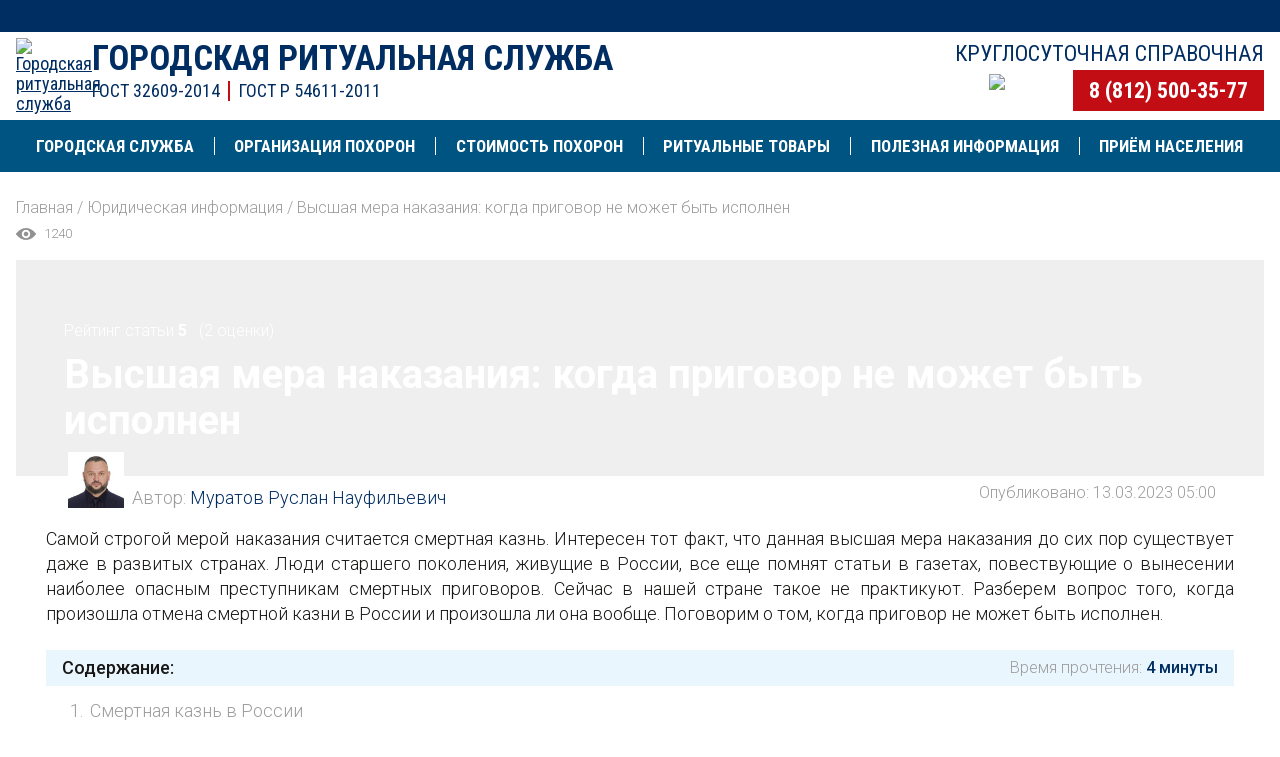

--- FILE ---
content_type: text/html; charset=UTF-8
request_url: https://spbgorritual.ru/yuridicheskaya-informatsiya/vysshaya-mera-nakazaniya-kogda-prigovor-ne-mozhet-byt-ispolnen/
body_size: 16611
content:
<!doctype html>
<html lang="ru">
<head>
	<meta http-equiv="Content-Type" content="text/html; charset=UTF-8" >
<meta name="robots" content="index, follow" >
<meta name="keywords" content="Высшая, мера, наказания:, когда, приговор, не, может, быть, исполнен" >
<meta name="description" content="Самой строгой мерой наказания считается смертная казнь. Интересен тот факт, что данная высшая мера наказания до сих пор существует даже в развитых странах. Люди..." >
<link rel="canonical" href="https://spbgorritual.ru/yuridicheskaya-informatsiya/vysshaya-mera-nakazaniya-kogda-prigovor-ne-mozhet-byt-ispolnen/" >
<link href="https://fonts.googleapis.com/css2?family=Roboto+Condensed:wght@300;400;700&display=swap" type="text/css"  rel="stylesheet" >
<link href="https://fonts.googleapis.com/css2?family=Roboto:wght@300;400;500;700&display=swap" type="text/css"  rel="stylesheet" >
<link href="/bitrix/cache/css/s1/ritual/page_e1b934b75605f5649c89e8722a96cf0d/page_e1b934b75605f5649c89e8722a96cf0d_v1.css?1746613548359" type="text/css"  rel="stylesheet" >
<link href="/bitrix/cache/css/s1/ritual/template_7f47c94e2107e6d712c2f0f74551a696/template_7f47c94e2107e6d712c2f0f74551a696_v1.css?1766472165201625" type="text/css"  data-template-style="true" rel="stylesheet" >
			

	<title>Высшая мера наказания: когда приговор не может быть исполнен</title>
		<meta name="viewport" content="width=device-width, initial-scale=1.0, maximum-scale=5.0" >
		<meta http-equiv="X-UA-Compatible" content="IE=edge">
		<meta name="format-detection" content="telephone=no">
		<link rel="apple-touch-icon" sizes="180x180" href="/apple-touch-icon.png?1">
		<link rel="icon" type="image/png" sizes="32x32" href="/favicon-32x32.png?1">
		<link rel="icon" type="image/png" sizes="16x16" href="/favicon-16x16.png?1">
		<link rel="manifest" href="/site.webmanifest?1">
		<meta property="og:title" content="Высшая мера наказания: когда приговор не может быть исполнен">
		<meta property="og:description" content="Самой строгой мерой наказания считается смертная казнь. Интересен тот факт, что данная высшая мера наказания до сих пор существует даже в развитых странах. Люди...">
		<meta property="og:image" content="https://spbgorritual.ru/upload/resize_cache/iblock/a18/xjd8449bogo72f0fnyvn84esr1s6jeos/1500_600_1/FotoP.jpg?t=1717257981">
		<meta property="og:url" content="https://spbgorritual.ru/yuridicheskaya-informatsiya/vysshaya-mera-nakazaniya-kogda-prigovor-ne-mozhet-byt-ispolnen/">
		<meta property="og:site_name" content="Городская ритуальная служба">
		<meta property="og:type" content="article">
		<meta name="twitter:card" content="summary_large_image" >
		<meta name="twitter:image" content="https://spbgorritual.ru/upload/resize_cache/iblock/a18/xjd8449bogo72f0fnyvn84esr1s6jeos/1500_600_1/FotoP.jpg?t=1717257981" >
		<meta name="zen-verification" content="OJAJ0ydu9zuCuULq0wnOrvDLRL7q2BcnBOiSkZQyRA4d7P1NsA63KATkDtd6Wj4M" >
								<!-- Yandex.Metrika counter -->
			<script data-skip-moving="true">
				var yaParams = {'cid':'1771265','ut':'2'};
			  (function(m,e,t,r,i,k,a){m[i]=m[i]||function(){(m[i].a=m[i].a||[]).push(arguments)};
			   m[i].l=1*new Date();k=e.createElement(t),a=e.getElementsByTagName(t)[0],k.async=1,k.src=r,a.parentNode.insertBefore(k,a)})
			   (window, document, "script", "https://mc.yandex.ru/metrika/tag.js", "ym");
			   ym(66589231, "init", {
					clickmap:true,
					trackLinks:true,
					accurateTrackBounce:true,
					webvisor:true,
					params:yaParams
			   });
			</script>
			<noscript><div><img src="https://mc.yandex.ru/watch/66589231" style="position:absolute; left:-9999px;" alt="" ></div></noscript>
			<!-- /Yandex.Metrika counter -->
			
				</head>
<body class="_inner body_vysshaya-mera-nakazaniya-kogda-prigovor-ne-mozhet-byt-ispolnen body_section_stati">
					<div class="page jsPage" data-class-scroll="page_scroll" data-class-gradient="page_gradient">
		<div class="page__header-back"></div>
		<div class="page__header compensate-for-scrollbar jsPage__header-full">
			<div class="header">
				<div class="header__top jsPage__header-top">
															<div class="container container_header header__top-posobie">
								<!--noindex-->
		<div class="jsNoIndex" data-code="posobie-nad-shapkoy"></div>
		<!--/noindex-->
					</div>
				</div>
				<div class="container container_header">
					<div class="header__content jsPage__header">
						<div class="header__logo">
							<a href="/"><img src="/images/logo.png?5" alt="Городская ритуальная служба" title="Городская ритуальная служба"></a>
						</div>
						<div class="header__title">
							<a href="/" class="header__name">Городская ритуальная служба</a>
							<div class="header__desc"><span>ГОСТ 32609-2014</span><span>ГОСТ Р 54611-2011</span></div>
						</div>
						<div class="header__contacts">
							<div class="header__worktime">Круглосуточная справочная</div>
							<div class="header__actions">
								<div class="header__actions-icon">
									<div class="header__search">
										<a href="/search/">
											<img src="/images/svg/buscar.svg?1" alt="поиск" title="поиск" >
										</a>
									</div>
									<div class="header__cart">
																				<a href="/cart/" class="header__cart-icon jsBasket__count" ></a>
									</div>
								</div>
								<div class="header__phone">
																		<a href="tel:+78125003577" class="" >8 (812) 500-35-77</a>
																	</div>
							</div>
						</div>
						<div class="header__burger jsPage__toggle-menu"></div>
					</div>
				</div>
				<div class="header__menu jsPage__menu" data-class-fixed="header__menu_fixed jsPage__menu-fixed">
					<div class="container container_menu">
<ul class="top-menu jsTopMenu">
	<li class="top-menu__item top-menu__item_mobile">
		<div class="menu-slider">
			<a href="/organization/besplatnaya-perevozka-tela-v-morg/" class="menu-slider__item">Бесплатная перевозка в морг</a>
			<a href="/organization/chto-delat-kogda-umer-blizkiy-chelovek/" class="menu-slider__item">Человек умер - что делать?</a>
			<a href="/organization/vyzov-ritualnogo-agenta/" class="menu-slider__item">Вызов ритуального агента</a>
			<a href="/neobkhodimye-dokumenty/" class="menu-slider__item">Необходимые документы</a>
			<a href="/organization/morgi-spb/" class="menu-slider__item">Морги СПб</a>
			<div class="menu-slider__space"></div>
		</div>
	</li>
<li class="top-menu__item top-menu__item_about top-menu__item_multi jsTopMenu__item" data-class-open="top-menu__item_open">
				<a href="javascript:void(0);" class="top-menu__link jsTopMenu__toggle-submenu">
					<div class="top-menu__view"><img class="jsLazy" src="[data-uri]" data-src="/upload/iblock/c58/logo_banner.svg" alt="Городская служба" title="Городская служба" ></div>
					<div class="top-menu__text">Городская служба</div>
				</a>
				<ul class="top-menu__submenu top-menu__submenu_about jsTopMenu__submenu">
		<li class="top-menu__group">
					<ul><li class="top-menu__sub-item "><a href="/about/ritualnoe-agentstvo-v-spb/"  class="top-menu__sub-link" data-postfix="">Ритуальное агентство в СПб</a></li>
		<li class="top-menu__sub-item "><a href="/about/agent/"  class="top-menu__sub-link" data-postfix="">Специалисты службы</a></li>
		<li class="top-menu__sub-item "><a href="/about/docs/"  class="top-menu__sub-link" data-postfix="">Документы и сертификаты</a></li>
		<li class="top-menu__sub-item "><a href="/about/novosti/"  class="top-menu__sub-link" data-postfix="">Новости и некрологи</a></li>
		<li class="top-menu__sub-item "><a href="/about/otzyvy-klientov/"  class="top-menu__sub-link" data-postfix="">Отзывы клиентов</a></li>
		<li class="top-menu__sub-item top-menu__sub-item_yandex"><div class="yandex-rate yandex-rate_menu">
			<iframe class="jsLazy" data-src="https://yandex.ru/sprav/widget/rating-badge/103027270939" src="[data-uri]" width="150" height="50" frameborder="0"></iframe>
	</div></li></ul>
				</li>
		<li class="top-menu__group">
					<ul><li class="top-menu__sub-item "><a href="/about/lenoblast/"  class="top-menu__sub-link" data-postfix="">Городская ритуальная служба в Ленобласти</a></li>
		<li class="top-menu__sub-item "><a href="/about/ritualnye-uslugi-v-sankt-peterburge/"  class="top-menu__sub-link" data-postfix="">Ритуальные услуги круглосуточно</a></li></ul>
				</li></ul></li><li class="top-menu__item top-menu__item_organization top-menu__item_multi jsTopMenu__item" data-class-open="top-menu__item_open">
				<a href="/organization/" class="top-menu__link jsTopMenu__toggle-submenu">
					<div class="top-menu__view"><img class="jsLazy" src="[data-uri]" data-src="/upload/iblock/054/muerte.svg" alt="Организация похорон" title="Организация похорон" ></div>
					<div class="top-menu__text">Организация похорон</div>
				</a>
				<ul class="top-menu__submenu top-menu__submenu_organization jsTopMenu__submenu">
		<li class="top-menu__group">
					<ul><li class="top-menu__sub-item  top-menu__sub-item_bold"><span class="top-menu__sub-link"><b>Подготовка траурного мероприятия</b></span></li>
		<li class="top-menu__sub-item "><a href="/organization/vyzov-ritualnogo-agenta/"  class="top-menu__sub-link" data-postfix="">Вызов ритуального агента</a></li>
		<li class="top-menu__sub-item "><a href="/organization/besplatnaya-perevozka-tela-v-morg/"  class="top-menu__sub-link" data-postfix="">Бесплатная перевозка тела в морг</a></li>
		<li class="top-menu__sub-item "><a href="/organization/oformlenie-i-sbor-dokumentov/"  class="top-menu__sub-link" data-postfix="">Оформление и сбор документов</a></li>
		<li class="top-menu__sub-item "><a href="/organization/gruz-200/"  class="top-menu__sub-link" data-postfix="">Груз 200</a></li>
		<li class="top-menu__sub-item "><a href="/organization/perevozka-repatriatsiya-prakh/"  class="top-menu__sub-link" data-postfix="">Перевозка (репатриация) праха</a></li>
		<li class="top-menu__sub-item "><a href="/organization/zaly-proshchaniya/"  class="top-menu__sub-link" data-postfix="&nbsp;&nbsp;(35)">Залы прощания</a></li>
		<li class="top-menu__sub-item "><a href="/organization/zaly-proshchaniya-lenoblasti/"  class="top-menu__sub-link" data-postfix="&nbsp;&nbsp;(43)">Залы прощания Ленобласти</a></li>
		<li class="top-menu__sub-item "><a href="/organization/morgi-spb/"  class="top-menu__sub-link" data-postfix="&nbsp;&nbsp;(49)">Морги СПб</a></li>
		<li class="top-menu__sub-item "><a href="/organization/zagsy/"  class="top-menu__sub-link" data-postfix="&nbsp;&nbsp;(7)">ЗАГСы СПб</a></li>
		<li class="top-menu__sub-item "><a href="/organization/morgi-lenoblasti/"  class="top-menu__sub-link" data-postfix="&nbsp;&nbsp;(44)">Морги Ленобласти</a></li>
		<li class="top-menu__sub-item "><a href="/ritualnye-uslugi/"  class="top-menu__sub-link" data-postfix="">Ритуальные услуги</a></li>
		<li class="top-menu__sub-item "><a href="/organization/chto-delat-kogda-umer-blizkiy-chelovek/"  class="top-menu__sub-link" data-postfix="">Что делать, когда умер близкий человек?</a></li></ul>
				</li>
		<li class="top-menu__group">
					<ul><li class="top-menu__sub-item  top-menu__sub-item_bold"><span class="top-menu__sub-link"><b>Погребение</b></span></li>
		<li class="top-menu__sub-item "><a href="/organization/pokhorony-s-pogrebeniem/"  class="top-menu__sub-link" data-postfix="">Похороны с погребением</a></li>
		<li class="top-menu__sub-item "><a href="/organization/vydelenie-mesta-na-kladbishche/"  class="top-menu__sub-link" data-postfix="">Выделение места на кладбище</a></li>
		<li class="top-menu__sub-item "><a href="/organization/kopka-mogily/"  class="top-menu__sub-link" data-postfix="">Копка могилы</a></li>
		<li class="top-menu__sub-item "><a href="/organization/kladbishcha-spb/"  class="top-menu__sub-link" data-postfix="&nbsp;&nbsp;(85)">Кладбища СПб</a></li>
		<li class="top-menu__sub-item "><a href="/organization/kladbishcha-lenoblasti/"  class="top-menu__sub-link" data-postfix="&nbsp;&nbsp;(177)">Кладбища Ленобласти</a></li></ul>
				</li>
		<li class="top-menu__group">
					<ul><li class="top-menu__sub-item  top-menu__sub-item_bold"><a href="/organization/krematsiya/"  class="top-menu__sub-link" data-postfix=""><b>Кремация</b></a></li>
		<li class="top-menu__sub-item "><a href="/organization/pokhorony-s-krematsiey/"  class="top-menu__sub-link" data-postfix="">Похороны с кремацией</a></li>
		<li class="top-menu__sub-item "><a href="/organization/trebovaniya-k-grobam-urnam-transportu/"  class="top-menu__sub-link" data-postfix="">Требования к гробам, урнам, транспорту</a></li>
		<li class="top-menu__sub-item "><a href="/organization/priyem-umershego-na-krematsiyu/"  class="top-menu__sub-link" data-postfix="">Приём умершего на кремацию</a></li>
		<li class="top-menu__sub-item "><a href="/organization/vydacha-i-khranenie-urn-v-krematorii/"  class="top-menu__sub-link" data-postfix="">Выдача и хранение урн в крематории</a></li>
		<li class="top-menu__sub-item "><a href="/organization/arenda-mesta-v-kolumbarii/"  class="top-menu__sub-link" data-postfix="">Место в колумбарии</a></li>
		<li class="top-menu__sub-item "><a href="/organization/zakhoronenie-urn/"  class="top-menu__sub-link" data-postfix="">Захоронение урн</a></li>
		<li class="top-menu__sub-item "><a href="/organization/izyatie-urn-s-prakhom/"  class="top-menu__sub-link" data-postfix="">Изъятие урн с прахом</a></li>
		<li class="top-menu__sub-item "><a href="/organization/krematoriy-v-spb/"  class="top-menu__sub-link" data-postfix="">Крематорий в СПб</a></li>
		<li class="top-menu__sub-item "><a href="/organization/uslugi-krematoriya/"  class="top-menu__sub-link" data-postfix="">Ритуальные услуги Крематория</a></li>
		<li class="top-menu__sub-item "><a href="/organization/kolumbarii-spb/"  class="top-menu__sub-link" data-postfix="&nbsp;&nbsp;(17)">Колумбарии СПб</a></li></ul>
				</li>
		<li class="top-menu__group">
					<ul><li class="top-menu__sub-item  top-menu__sub-item_bold"><a href="/organization/dopolnitelnye-uslugi/"  class="top-menu__sub-link" data-postfix=""><b>Дополнительные услуги</b></a></li>
		<li class="top-menu__sub-item "><a href="/organization/balzamirovanie/"  class="top-menu__sub-link" data-postfix="">Бальзамирование</a></li>
		<li class="top-menu__sub-item "><a href="/ritualnyy-transport-avtobus-na-pokhorony/"  class="top-menu__sub-link" data-postfix="">Ритуальный транспорт</a></li>
		<li class="top-menu__sub-item "><a href="/organization/perezakhoronenie/"  class="top-menu__sub-link" data-postfix="">Перезахоронение</a></li>
		<li class="top-menu__sub-item "><a href="/organization/eksgumatsiya/"  class="top-menu__sub-link" data-postfix="">Эксгумация тела</a></li>
		<li class="top-menu__sub-item "><a href="/organization/konfessionalnye-pokhoronnye-obryady/"  class="top-menu__sub-link" data-postfix="">Похоронные обряды</a></li>
		<li class="top-menu__sub-item "><a href="/organization/blagoustroystvo-mogil/"  class="top-menu__sub-link" data-postfix="">Благоустройство могил</a></li>
		<li class="top-menu__sub-item  top-menu__sub-item_bold"><a href="/organization/voennye-pokhorony-v-sankt-peterburge/"  class="top-menu__sub-link" data-postfix=""><b>Военные похороны</b></a></li>
		<li class="top-menu__sub-item "><a href="/organization/pokhorony-soldata-pogibshego-v-khode-svo/"  class="top-menu__sub-link" data-postfix="">Похороны СВО</a></li></ul>
				</li>
		<li class="top-menu__group">
					<ul><li class="top-menu__sub-item "><a href="/organization/chto-delat-esli-vash-blizkiy-umer-v-khospise/"  class="top-menu__sub-link" data-postfix="">Что делать, если ваш близкий умер в хосписе?</a></li>
		<li class="top-menu__sub-item  top-menu__sub-item_bold"><a href="/vip-pokhorony-elitnye-pokhorony-v-sankt-peterburge/"  class="top-menu__sub-link" data-postfix=""><b>VIP-похороны</b></a></li>
		<li class="top-menu__sub-item "><a href="/organization/rezervirovanie-mesta-zakhoroneniya/"  class="top-menu__sub-link" data-postfix="">Резервирование места захоронения</a></li>
		<li class="top-menu__sub-item "><a href="/organization/tseremoniymeyster/"  class="top-menu__sub-link" data-postfix="">Церемониймейстер</a></li>
		<li class="top-menu__sub-item "><a href="/organization/traurnaya-protsessiya/"  class="top-menu__sub-link" data-postfix="">Траурная процессия</a></li>
		<li class="top-menu__sub-item "><a href="/organization/orkestr-na-pokhoronakh/"  class="top-menu__sub-link" data-postfix="">Оркестр на похоронах</a></li>
		<li class="top-menu__sub-item "><a href="/organization/podgotovka-mesta-zakhoroneniya/"  class="top-menu__sub-link" data-postfix="">Подготовка места захоронения</a></li>
		<li class="top-menu__sub-item "><a href="/organization/meditsinskoe-soprovozhdenie/"  class="top-menu__sub-link" data-postfix="">Медицинское сопровождение</a></li></ul>
				</li></ul></li><li class="top-menu__item top-menu__item_price top-menu__item_multi jsTopMenu__item" data-class-open="top-menu__item_open">
				<a href="/price/" class="top-menu__link jsTopMenu__toggle-submenu">
					<div class="top-menu__view"><img class="jsLazy" src="[data-uri]" data-src="/upload/iblock/53d/copyright_guidelines.svg" alt="Стоимость похорон" title="Стоимость похорон" ></div>
					<div class="top-menu__text">Стоимость похорон</div>
				</a>
				<ul class="top-menu__submenu top-menu__submenu_price jsTopMenu__submenu">
		<li class="top-menu__group">
					<ul><li class="top-menu__sub-item "><a href="/price/stoimost-organizatsii-pokhoron/"  class="top-menu__sub-link" data-postfix="">Стоимость организации похорон</a></li>
		<li class="top-menu__sub-item "><a href="/price/kalkulyator-pogrebeniya/"  class="top-menu__sub-link" data-postfix="">Предварительный расчет погребения</a></li>
		<li class="top-menu__sub-item "><a href="/price/kalkulyator-krematsii/"  class="top-menu__sub-link" data-postfix="">Предварительный расчет кремации</a></li>
		<li class="top-menu__sub-item "><a href="/price/rassrochka-na-oplatu-pokhoron-ot-sovkombanka/"  class="top-menu__sub-link" data-postfix="">Рассрочка</a></li></ul>
				</li>
		<li class="top-menu__group">
					<ul><li class="top-menu__sub-item "><a href="/price/arenda-transporta/"  class="top-menu__sub-link" data-postfix="">Стоимость аренды транспорта</a></li>
		<li class="top-menu__sub-item "><a href="/price/usloviya-oplaty/"  class="top-menu__sub-link" data-postfix="">Условия оплаты</a></li></ul>
				</li></ul></li><li class="top-menu__item top-menu__item_tovary top-menu__item_multi jsTopMenu__item" data-class-open="top-menu__item_open">
				<a href="/tovary/" class="top-menu__link jsTopMenu__toggle-submenu">
					<div class="top-menu__view"><img class="jsLazy" src="[data-uri]" data-src="/upload/iblock/43f/funeral_3.svg" alt="Ритуальные товары" title="Ритуальные товары" ></div>
					<div class="top-menu__text">Ритуальные товары</div>
				</a>
				<ul class="top-menu__submenu top-menu__submenu_tovary jsTopMenu__submenu">
		<li class="top-menu__group">
					<ul><li class="top-menu__sub-item "><a href="/tovary/groby/"  class="top-menu__sub-link" data-postfix="&nbsp;&nbsp;(25)">Гробы</a></li>
		<li class="top-menu__sub-item "><a href="/tovary/kresty-i-tablichki/"  class="top-menu__sub-link" data-postfix="&nbsp;&nbsp;(34)">Кресты и таблички</a></li>
		<li class="top-menu__sub-item "><a href="/tovary/ritualnaya-odezhda/"  class="top-menu__sub-link" data-postfix="&nbsp;&nbsp;(10)">Ритуальная одежда</a></li>
		<li class="top-menu__sub-item "><a href="/tovary/tekstil/"  class="top-menu__sub-link" data-postfix="&nbsp;&nbsp;(17)">Текстиль</a></li>
		<li class="top-menu__sub-item "><a href="/tovary/ritualnye-urny/"  class="top-menu__sub-link" data-postfix="&nbsp;&nbsp;(12)">Ритуальные урны</a></li>
		<li class="top-menu__sub-item "><a href="/tovary/aksessuary/"  class="top-menu__sub-link" data-postfix="&nbsp;&nbsp;(11)">Аксессуары</a></li>
		<li class="top-menu__sub-item "><a href="/tovary/pamyatniki-na-mogilu/"  class="top-menu__sub-link" data-postfix="&nbsp;(44)">Памятники на могилу</a></li></ul>
				</li>
		<li class="top-menu__group">
					<ul><li class="top-menu__sub-item "><a href="/tovary/venki/"  class="top-menu__sub-link" data-postfix="&nbsp;&nbsp;(31)">Венки</a></li>
		<li class="top-menu__sub-item "><a href="/tovary/venki-iz-zhivykh-tsvetov/"  class="top-menu__sub-link" data-postfix="&nbsp;&nbsp;(24)">Венки из живых цветов</a></li>
		<li class="top-menu__sub-item "><a href="/tovary/kompozitsiya-iz-tsvetov/"  class="top-menu__sub-link" data-postfix="&nbsp;&nbsp;(33)">Композиция из цветов</a></li>
		<li class="top-menu__sub-item "><a href="/tovary/tsvety/"  class="top-menu__sub-link" data-postfix="&nbsp;&nbsp;(6)">Цветы на похороны</a></li>
		<li class="top-menu__sub-item "><a href="/tovary/korziny/"  class="top-menu__sub-link" data-postfix="&nbsp;&nbsp;(1)">Ритуальные корзины</a></li>
		<li class="top-menu__sub-item "><a href="/tovary/korziny-iz-zhivykh-tsvetov/"  class="top-menu__sub-link" data-postfix="&nbsp;&nbsp;(6)">Корзины из живых цветов</a></li></ul>
				</li></ul></li><li class="top-menu__item top-menu__item_info top-menu__item_multi jsTopMenu__item" data-class-open="top-menu__item_open">
				<a href="javascript:void(0);" class="top-menu__link jsTopMenu__toggle-submenu">
					<div class="top-menu__view"><img class="jsLazy" src="[data-uri]" data-src="/upload/iblock/828/Informatsiya.svg" alt="Полезная информация" title="Полезная информация" ></div>
					<div class="top-menu__text">Полезная информация</div>
				</a>
				<ul class="top-menu__submenu top-menu__submenu_info jsTopMenu__submenu">
		<li class="top-menu__group">
					<ul><li class="top-menu__sub-item  top-menu__sub-item_bold"><a href="/posobie-na-pogrebenie/"  class="top-menu__sub-link" data-postfix=""><b>Пособие на погребение</b></a></li>
		<li class="top-menu__sub-item "><a href="/strakhovye-i-meditsinskie-vyplaty/"  class="top-menu__sub-link" data-postfix="">Страховые и медицинские выплаты</a></li>
		<li class="top-menu__sub-item "><a href="/dengi-ot-rabotodatelya-i-pfr/"  class="top-menu__sub-link" data-postfix="">Деньги от работодателя и СФР (бывший ПФР)</a></li>
		<li class="top-menu__sub-item "><a href="/spetsializirovannye-pensii-i-kompensatsii/"  class="top-menu__sub-link" data-postfix="">Специализированные пенсии и компенсации</a></li>
		<li class="top-menu__sub-item "><a href="/besplatnye-pokhorony-v-spb/"  class="top-menu__sub-link" data-postfix="">Бесплатные похороны в СПб</a></li>
		<li class="top-menu__sub-item "><a href="/sotsialnyy-fond-rossii/"  class="top-menu__sub-link" data-postfix="">СФР в СПБ</a></li>
		<li class="top-menu__sub-item "><a href="/sotsialnyy-fond-rossii-v-lenoblasti/"  class="top-menu__sub-link" data-postfix="">СФР в Ленобласти</a></li>
		<li class="top-menu__sub-item  top-menu__sub-item_bold"><a href="/soboleznovaniya/"  class="top-menu__sub-link" data-postfix=""><b>Соболезнования</b></a></li>
		<li class="top-menu__sub-item "><a href="/soboleznovaniya/soboleznovaniya-po-povodu-smerti-rodstvennika-ili-blizkogo/"  class="top-menu__sub-link" data-postfix="">Соболезнования при смерти близкого</a></li></ul>
				</li>
		<li class="top-menu__group">
					<ul><li class="top-menu__sub-item  top-menu__sub-item_bold"><a href="/neobkhodimye-dokumenty/"  class="top-menu__sub-link" data-postfix=""><b>Необходимые документы для похорон</b></a></li>
		<li class="top-menu__sub-item "><a href="/neobkhodimye-dokumenty/meditsinskoe-svidetelstvo-o-smerti/"  class="top-menu__sub-link" data-postfix="">Медицинское свидетельство о смерти</a></li>
		<li class="top-menu__sub-item "><a href="/neobkhodimye-dokumenty/gerbovoe-svidetelstvo-o-smerti/"  class="top-menu__sub-link" data-postfix="">Гербовое свидетельство о смерти</a></li>
		<li class="top-menu__sub-item "><a href="/neobkhodimye-dokumenty/forma-bo-13/"  class="top-menu__sub-link" data-postfix="">Форма БО-13</a></li>
		<li class="top-menu__sub-item "><a href="/neobkhodimye-dokumenty/dokumenty-dlya-zakhoroneniya/"  class="top-menu__sub-link" data-postfix="">Документы для захоронения</a></li>
		<li class="top-menu__sub-item "><a href="/neobkhodimye-dokumenty/dokumenty-dlya-krematsii/"  class="top-menu__sub-link" data-postfix="">Документы для кремации </a></li></ul>
				</li>
		<li class="top-menu__group">
					<ul><li class="top-menu__sub-item  top-menu__sub-item_bold"><a href="/dopolnitelnaya-informatsiya/"  class="top-menu__sub-link" data-postfix=""><b>Дополнительная информация</b></a></li>
		<li class="top-menu__sub-item "><a href="/yuridicheskaya-informatsiya/"  class="top-menu__sub-link" data-postfix="">Юридическая информация</a></li>
		<li class="top-menu__sub-item "><a href="/religiya-i-traditsii/"  class="top-menu__sub-link" data-postfix="">Религия и традиции</a></li>
		<li class="top-menu__sub-item "><a href="/meditsina-patanatomiya/"  class="top-menu__sub-link" data-postfix="">Медицина | Патанатомия</a></li>
		<li class="top-menu__sub-item "><a href="/psikhologicheskaya-pomoshch/"  class="top-menu__sub-link" data-postfix="">Психологическая помощь</a></li>
		<li class="top-menu__sub-item "><a href="/ritualnaya-atributika/"  class="top-menu__sub-link" data-postfix="">Ритуальная атрибутика</a></li>
		<li class="top-menu__sub-item "><a href="/kak-sokratit-raskhody-na-pokhorony/"  class="top-menu__sub-link" data-postfix="">Как сократить расходы на похороны</a></li>
		<li class="top-menu__sub-item "><a href="/khospisy-i-palliativnaya-pomoshch/"  class="top-menu__sub-link" data-postfix="&nbsp;&nbsp;(10)">Хосписы и паллиативная помощь</a></li></ul>
				</li></ul></li>
		<li class="top-menu__item top-menu__item_kontakty">
				<a href="/kontakty/" class="top-menu__link ">
					<div class="top-menu__view"><img class="jsLazy" src="[data-uri]" data-src="/upload/iblock/d54/24h.svg" alt="Приём населения" title="Приём населения" ></div>
					<div class="top-menu__text">Приём населения</div>
				</a>
			</li></ul>						<div class="header__counters">
							<div class="header__counter">
																<div class="counters counters_menu">
		<div class="counters__item">
		<div class="counters__label">Всего обращений:</div>
		<div class="counters__value">3 776 695</div>
	</div>
			<div class="counters__item">
		<div class="counters__label">Обращений сегодня:</div>
		<div class="counters__value">1 843</div>
	</div>
	</div>
															</div>
							<div class="header__rate">
																<div class="yandex-rate yandex-rate_mobile">
			<iframe class="jsLazy" data-src="https://yandex.ru/sprav/widget/rating-badge/103027270939" src="[data-uri]" width="150" height="50" frameborder="0"></iframe>
	</div>
							</div>
						</div>
						<div class="header__address">
							 г. Санкт-Петербург<br>
							 							ул. Латышских Стрелков д. 25 строение 6
													</div>
						<div class="header__social">
							<div class="social">
								<a rel="nofollow" href="https://wa.me/78122099090" target="_blank" class="social__item social__item_whatsapp"></a>
								<a rel="nofollow" href="https://t.me/spbgorritual" target="_blank" class="social__item social__item_telegram"></a>
							</div>
						</div>
					</div>
				</div>
			</div>
		</div>
		<div class="page__content ">
							<div class="container container_inner">
											<div class="breadcrumb" itemscope itemtype="http://schema.org/BreadcrumbList">
			<div class="breadcrumb__item" id="bx_breadcrumb_0" itemprop="itemListElement" itemscope itemtype="http://schema.org/ListItem">
				<a href="/" title="Главная" itemprop="url"><span itemprop="name">Главная</span></a>
				<meta itemprop="position" content="1" >
				<meta itemprop="item" content="https://spbgorritual.ru/" >
			</div>
			<div class="breadcrumb__item" id="bx_breadcrumb_1" itemprop="itemListElement" itemscope itemtype="http://schema.org/ListItem">
				 /
				<a href="/yuridicheskaya-informatsiya/" title="Юридическая информация" itemprop="url"><span itemprop="name">Юридическая информация</span></a>
				<meta itemprop="position" content="2" >
				<meta itemprop="item" content="https://spbgorritual.ru/yuridicheskaya-informatsiya/" >
			</div>
			<div class="breadcrumb__item" itemprop="itemListElement" itemscope itemtype="http://schema.org/ListItem">
				 /
				<span itemprop="name">Высшая мера наказания: когда приговор не может быть исполнен</span>
				<meta itemprop="position" content="3" >
			</div></div>
						<div class="page__eye">
		<div class="eye">
		  <div class="eye__view"></div>
		  <div class="eye__count">1240</div>
		</div>
	</div>
						<div class="banner-title" style="background-image:url(/upload/resize_cache/iblock/a18/xjd8449bogo72f0fnyvn84esr1s6jeos/1500_600_1/FotoP.jpg?t=1717257981)"><img src="/upload/resize_cache/iblock/a18/xjd8449bogo72f0fnyvn84esr1s6jeos/1500_600_1/FotoP.jpg?t=1717257981" class="banner-title__engine" alt="Высшая мера наказания: когда приговор не может быть исполнен" ><div class="banner-title__rate">Рейтинг статьи <span class="banner-title__rate-value">5</span> &nbsp; (2 оценки)</div><h1 class="banner-title__h1">Высшая мера наказания: когда приговор не может быть исполнен</h1></div>				</div>
				<div class="container container_text">
</div>
<div class="container container_inner">
	<div class="detail__published">
				<div class="detail__author">
			<div class="detail__author-view"><img src="/upload/iblock/e60/txpj0p8dz5k2owy67owec0icjb7921r0/Muratov_Ruslan_Naufilevich_241_.jpg" alt="Муратов Руслан Науфильевич - автор статьи" title="Муратов Руслан Науфильевич - автор статьи" class="detail__author-image" ></div>
			<div class="detail__author-name">Автор: <a href="/author/muratov-ruslan-naufilevich/">Муратов Руслан Науфильевич</a></div>
		</div>
		<div class="detail__pub-date">Опубликовано: 13.03.2023 05:00</div>
			</div>
</div>
<div class="container container_text">
<article class="detail _stati detail_item_vysshaya-mera-nakazaniya-kogda-prigovor-ne-mozhet-byt-ispolnen">
	<!-- TEXT.RU --><p>
	Самой строгой мерой наказания считается смертная казнь. Интересен тот факт, что данная высшая мера наказания до сих пор существует даже в развитых странах. Люди старшего поколения, живущие в России, все еще помнят статьи в газетах, повествующие о вынесении наиболее опасным преступникам смертных приговоров. Сейчас в нашей стране такое не практикуют. Разберем вопрос того, когда произошла отмена смертной казни в России и произошла ли она вообще. Поговорим о том, когда приговор не может быть исполнен.
</p>
			<div class="table-of-contents">
				<div class="table-of-contents__header">
					<div class="table-of-contents__title">Содержание:</div>
					<div class="table-of-contents__time">Время прочтения: <span>4 минуты</span></div>
				</div>
				<div class="table-of-contents__items"><div class="table-of-contents__item"><a href="#toc_1">Смертная казнь в России</a></div><div class="table-of-contents__item"><a href="#toc_2">Мораторий на смертную казнь в РФ</a></div><div class="table-of-contents__item"><a href="#toc_3">Статьи РФ, предусматривающие смертную казнь</a></div><div class="table-of-contents__item"><a href="#toc_4">Применение смертной казни недопустимо в отношении кого?</a></div></div></div>
<div data-scroll-id="toc_1"></div><h2>Смертная казнь в России</h2>
<p>
	В разные исторические периоды становления нашей страны, отношение стоящих у её власти правителей к применению смертной казни постоянно менялось. Менялись и сами виды этого наказания, по мере повышения уровня цивилизованности и образованности государства и его населения.
</p>
<p>
	До наступления в 1917 году гражданской революции смертная казнь в России применялась исключительно за тяжкие преступные деяния или же измену государству. В Российской империи она была редкостью. После прихода к власти коммунистов, смертную казнь сперва отменили, а через год восстановили и даже ввели ее как обыденность. Людей могли убивать целыми группами, иногда даже без суда. Во времена советской власти также очень положительно относились к смертной казни. В период с 1935 по 1947 гг. казнь применялась даже к подросткам старше двенадцати лет. Она назначалась за предполагаемую измену родине.
</p>
<div class="fcol">
		<div class="fcol__item">
		<a href="/organization/" class="vbtn " >
			<div class="vbtn__view">
				<img src="/upload/iblock/510/org-poh.svg" alt="Организация похорон" title="Организация похорон">
			</div>
			<div class="vbtn__content">
				<div class="vbtn__title">Организация похорон</div>
				<div class="vbtn__desc">в Санкт-Петербурге и области</div>
			</div>
		</a>
	</div>
		<div class="fcol__item">
		<a href="/organization/vyzov-ritualnogo-agenta/" class="vbtn " >
			<div class="vbtn__view">
				<img src="/upload/iblock/bab/Agent.svg" alt="Вызов ритуального агента" title="Вызов ритуального агента">
			</div>
			<div class="vbtn__content">
				<div class="vbtn__title">Вызов ритуального агента</div>
				<div class="vbtn__desc">городской ритуальной службы</div>
			</div>
		</a>
	</div>
		<div class="fcol__item">
		<a href="/neobkhodimye-dokumenty/" class="vbtn " >
			<div class="vbtn__view">
				<img src="/upload/iblock/018/document.svg" alt="Необходимые документы" title="Необходимые документы">
			</div>
			<div class="vbtn__content">
				<div class="vbtn__title">Необходимые документы</div>
				<div class="vbtn__desc">Для организации похорон</div>
			</div>
		</a>
	</div>
	</div><p>
	Очередная отмена смертной казни в России произошла в 1947 году. Но через три года её применение возобновили аж до 1999 года. Хотя стоит отметить, что с 1993 по 1999 гг. число смертных приговоров существенно сократилось.
</p>
<div data-scroll-id="toc_2"></div><h2>Мораторий на смертную казнь в РФ</h2>
<p>
	Мораторий на смертную казнь в РФ стал прямым следствием вступления страны в Совет Европы и присоединения к Конвенции по защите прав человека. Б. Н. Ельцин распорядился, чтобы число случаев применения казни постепенно сокращалось, а в последствии, такие случаи и вовсе прекратились.
</p>
<p>
	В конце 2009 года Конституционным судом РФ было принято решение, которое говорило о запрете на смертную казнь. Это произошло по причине того, что заключённые нашей страной международные договоры имеют большую юридическую силу, нежели нормы, предусмотренные нашим собственным законодательством. Так что можно считать, что именно 2009 год стал годом отмены казни в РФ. Но не будем торопиться. Поскольку, статьи, предусматривающие смертную казнь как вид уголовного наказания, свою силу все еще сохранили. Казнь не отменена, но и не назначается. Восстановление смертной казни как меры наказания в нашей стране будет означать расторжение договора Конвенции и разрыв дипломатических отношений. Кроме того, это также будет проблематично без утверждения новой Конституции России.
</p>
<div data-scroll-id="toc_3"></div><h2>Статьи РФ, предусматривающие смертную казнь</h2>
<p>
	Наличие в Уголовном Кодексе РФ статей, предусматривающих смертную казнь, не означает, что они легко могут быть применены – подобные вердикты запрещены Конституционным судом. Но ознакомиться с ними не будет лишним:
</p>
<ul>
	<li>Статья 105-я УК РФ часть 2-я. Убийство двух и более человек, либо наличие иных, отягчающих вину осуждённого и само преступное деяние, обстоятельств.</li>
	<li>Статья 277-я УК РФ. Покушение с целью убийства государственного лица или же какого-либо общественного деятеля.</li>
	<li>Статья 295-я УК РФ. Покушение с целью убийства должностного лица, которое вовлечёно в осуществление правосудия.</li>
	<li>Статья 317-я УК РФ. Попытка убийства работника правоохранительных органов.</li>
	<li>Статья 357-я УК РФ. Геноцид.</li>
</ul>
<div data-scroll-id="toc_4"></div><h2>Применение смертной казни недопустимо в отношении кого?</h2>
<p>
	Согласно статье 59-ой УК ч. 2, применение смертной казни недопустимо в отношении: лиц, не достигших совершеннолетия, женщин, а также тех, чей возраст на момент вынесения судом приговора уже достиг 65 лет.
</p>
<p>
	Также законом предусмотрен ряд других случаев, когда данное наказание не может применяться:
</p>
<ol>
	<li>
	Наличие каких-либо обстоятельств, смягчающих вину осуждённого (статья 61-я УК часть первая).</li>
	<li>Наличие некоторых обстоятельств исключительного характера (статья 62-я УК).</li>
	<li>Вердикт о снисхождении, вынесенный присяжными (статья 65-я УК).</li>
	<li>Когда преступное деяние не было окончено (статья 66-я УК).</li>
	<li>Когда, в связи с истечением сроков давности, судья не сочтёт возможным освобождение преступника от уголовной ответственности за преступное деяние, которое наказывается пожизненным заточением или же смертной казнью (статья 78-я УК часть четвёртая, статья 83-я УК часть третья).</li>
</ol>
<ul>
</ul>
<p>
	Смертную казнь также не могут назначить лицам, выданным России другими государствами для последующего уголовного преследования в рамках международного договора, если:
</p>
<ul>
	<li>Законодательство выдавшего преступника государства смертную казнь за совершенное преступление не предусматривает.</li>
	<li>Условием выдачи этого преступника было неприменение к нему данной меры наказания.</li>
	<li>Данная мера наказания не может быть назначена выданному России лицу по иным причинам, согласно статье 59-ой УК РФ.</li>
</ul>
<p>
	Смертная казнь как мера наказания не предусматривает амнистии. Но, согласно статье 59-ой, части 3-ей, в качестве помилования смертная казнь может быть заменена на лишение свободы на двадцатипятилетний срок, либо же на пожизненное заключение.
</p><!-- /TEXT.RU -->	</article>
	<div class="jsNoIndex" data-path="/include/noindex/feedback-block.php?"></div>
<div class="questions jsQuestions">
			<h2 class="">Вопрос и ответ</h2>
		<div class="questions__items">
				<div class="questions__item jsQuestions__item questions__item_active" data-class-active="questions__item_active">
			<div class="questions__title jsQuestions__title">Есть ли известные широко личности, избежавшие смертной казни?</div>
			<div class="questions__answer jsQuestions__answer"><p>Да, такие личности есть. Например, известный актер Дэнни Трехо. Он родился и рос в очень неблагополучной семье, которая состояла из преступников. Его еще в раннем возрасте подсадили на наркотики и алкоголь. Из тюрем он не вылезал. А в 24 года его приговорили к смертной казни в газовой камере за нападение на полицейского. Обвинения, выдвинутые против него, были в конце концов сняты, так как не нашлось свидетелей, желающих их подтвердить. Как говорит сам актер: «В камере смертников Бог создал нового Дэнни Трехо».</p></div>
		</div>
				<div class="questions__item jsQuestions__item " data-class-active="questions__item_active">
			<div class="questions__title jsQuestions__title">Бывают ли случаи, когда высшая мера наказания применяется ошибочно?</div>
			<div class="questions__answer jsQuestions__answer"><p>Да, таких случаев в истории было достаточно. Данные о статистике таких случаев в России найти сложно, но в статье Американской ассоциации содействия развитию науки от 2014 года говорится, что около 4,1 % приговоренных к смертной казни могут быть невиновны в своих преступлениях.</p></div>
		</div>
				<div class="questions__item jsQuestions__item " data-class-active="questions__item_active">
			<div class="questions__title jsQuestions__title">Когда был приведен в исполнение последний смертный приговор в России? </div>
			<div class="questions__answer jsQuestions__answer"><p>Последний смертный приговор в России привели в исполнение в 1996 году, за пару недель до введения моратория. </p></div>
		</div>
	</div>
</div>
<script type="application/ld+json">
	{"@context":"https:\/\/schema.org","@type":"FAQPage","mainEntity":[{"@type":"Question","name":"\u0415\u0441\u0442\u044c \u043b\u0438 \u0438\u0437\u0432\u0435\u0441\u0442\u043d\u044b\u0435 \u0448\u0438\u0440\u043e\u043a\u043e \u043b\u0438\u0447\u043d\u043e\u0441\u0442\u0438, \u0438\u0437\u0431\u0435\u0436\u0430\u0432\u0448\u0438\u0435 \u0441\u043c\u0435\u0440\u0442\u043d\u043e\u0439 \u043a\u0430\u0437\u043d\u0438?","acceptedAnswer":[{"@type":"Answer","text":"\u003Cp\u003E\u0414\u0430, \u0442\u0430\u043a\u0438\u0435 \u043b\u0438\u0447\u043d\u043e\u0441\u0442\u0438 \u0435\u0441\u0442\u044c. \u041d\u0430\u043f\u0440\u0438\u043c\u0435\u0440, \u0438\u0437\u0432\u0435\u0441\u0442\u043d\u044b\u0439 \u0430\u043a\u0442\u0435\u0440 \u0414\u044d\u043d\u043d\u0438 \u0422\u0440\u0435\u0445\u043e. \u041e\u043d \u0440\u043e\u0434\u0438\u043b\u0441\u044f \u0438 \u0440\u043e\u0441 \u0432 \u043e\u0447\u0435\u043d\u044c \u043d\u0435\u0431\u043b\u0430\u0433\u043e\u043f\u043e\u043b\u0443\u0447\u043d\u043e\u0439 \u0441\u0435\u043c\u044c\u0435, \u043a\u043e\u0442\u043e\u0440\u0430\u044f \u0441\u043e\u0441\u0442\u043e\u044f\u043b\u0430 \u0438\u0437 \u043f\u0440\u0435\u0441\u0442\u0443\u043f\u043d\u0438\u043a\u043e\u0432. \u0415\u0433\u043e \u0435\u0449\u0435 \u0432 \u0440\u0430\u043d\u043d\u0435\u043c \u0432\u043e\u0437\u0440\u0430\u0441\u0442\u0435 \u043f\u043e\u0434\u0441\u0430\u0434\u0438\u043b\u0438 \u043d\u0430 \u043d\u0430\u0440\u043a\u043e\u0442\u0438\u043a\u0438 \u0438 \u0430\u043b\u043a\u043e\u0433\u043e\u043b\u044c. \u0418\u0437 \u0442\u044e\u0440\u0435\u043c \u043e\u043d \u043d\u0435 \u0432\u044b\u043b\u0435\u0437\u0430\u043b. \u0410 \u0432 24 \u0433\u043e\u0434\u0430 \u0435\u0433\u043e \u043f\u0440\u0438\u0433\u043e\u0432\u043e\u0440\u0438\u043b\u0438 \u043a \u0441\u043c\u0435\u0440\u0442\u043d\u043e\u0439 \u043a\u0430\u0437\u043d\u0438 \u0432 \u0433\u0430\u0437\u043e\u0432\u043e\u0439 \u043a\u0430\u043c\u0435\u0440\u0435 \u0437\u0430 \u043d\u0430\u043f\u0430\u0434\u0435\u043d\u0438\u0435 \u043d\u0430 \u043f\u043e\u043b\u0438\u0446\u0435\u0439\u0441\u043a\u043e\u0433\u043e. \u041e\u0431\u0432\u0438\u043d\u0435\u043d\u0438\u044f, \u0432\u044b\u0434\u0432\u0438\u043d\u0443\u0442\u044b\u0435 \u043f\u0440\u043e\u0442\u0438\u0432 \u043d\u0435\u0433\u043e, \u0431\u044b\u043b\u0438 \u0432 \u043a\u043e\u043d\u0446\u0435 \u043a\u043e\u043d\u0446\u043e\u0432 \u0441\u043d\u044f\u0442\u044b, \u0442\u0430\u043a \u043a\u0430\u043a \u043d\u0435 \u043d\u0430\u0448\u043b\u043e\u0441\u044c \u0441\u0432\u0438\u0434\u0435\u0442\u0435\u043b\u0435\u0439, \u0436\u0435\u043b\u0430\u044e\u0449\u0438\u0445 \u0438\u0445 \u043f\u043e\u0434\u0442\u0432\u0435\u0440\u0434\u0438\u0442\u044c. \u041a\u0430\u043a \u0433\u043e\u0432\u043e\u0440\u0438\u0442 \u0441\u0430\u043c \u0430\u043a\u0442\u0435\u0440: \u00ab\u0412 \u043a\u0430\u043c\u0435\u0440\u0435 \u0441\u043c\u0435\u0440\u0442\u043d\u0438\u043a\u043e\u0432 \u0411\u043e\u0433 \u0441\u043e\u0437\u0434\u0430\u043b \u043d\u043e\u0432\u043e\u0433\u043e \u0414\u044d\u043d\u043d\u0438 \u0422\u0440\u0435\u0445\u043e\u00bb.\u003C\/p\u003E"}]},{"@type":"Question","name":"\u0411\u044b\u0432\u0430\u044e\u0442 \u043b\u0438 \u0441\u043b\u0443\u0447\u0430\u0438, \u043a\u043e\u0433\u0434\u0430 \u0432\u044b\u0441\u0448\u0430\u044f \u043c\u0435\u0440\u0430 \u043d\u0430\u043a\u0430\u0437\u0430\u043d\u0438\u044f \u043f\u0440\u0438\u043c\u0435\u043d\u044f\u0435\u0442\u0441\u044f \u043e\u0448\u0438\u0431\u043e\u0447\u043d\u043e?","acceptedAnswer":[{"@type":"Answer","text":"\u003Cp\u003E\u0414\u0430, \u0442\u0430\u043a\u0438\u0445 \u0441\u043b\u0443\u0447\u0430\u0435\u0432 \u0432 \u0438\u0441\u0442\u043e\u0440\u0438\u0438 \u0431\u044b\u043b\u043e \u0434\u043e\u0441\u0442\u0430\u0442\u043e\u0447\u043d\u043e. \u0414\u0430\u043d\u043d\u044b\u0435 \u043e \u0441\u0442\u0430\u0442\u0438\u0441\u0442\u0438\u043a\u0435 \u0442\u0430\u043a\u0438\u0445 \u0441\u043b\u0443\u0447\u0430\u0435\u0432 \u0432 \u0420\u043e\u0441\u0441\u0438\u0438 \u043d\u0430\u0439\u0442\u0438 \u0441\u043b\u043e\u0436\u043d\u043e, \u043d\u043e \u0432 \u0441\u0442\u0430\u0442\u044c\u0435 \u0410\u043c\u0435\u0440\u0438\u043a\u0430\u043d\u0441\u043a\u043e\u0439 \u0430\u0441\u0441\u043e\u0446\u0438\u0430\u0446\u0438\u0438 \u0441\u043e\u0434\u0435\u0439\u0441\u0442\u0432\u0438\u044f \u0440\u0430\u0437\u0432\u0438\u0442\u0438\u044e \u043d\u0430\u0443\u043a\u0438 \u043e\u0442 2014 \u0433\u043e\u0434\u0430 \u0433\u043e\u0432\u043e\u0440\u0438\u0442\u0441\u044f, \u0447\u0442\u043e \u043e\u043a\u043e\u043b\u043e 4,1 % \u043f\u0440\u0438\u0433\u043e\u0432\u043e\u0440\u0435\u043d\u043d\u044b\u0445 \u043a \u0441\u043c\u0435\u0440\u0442\u043d\u043e\u0439 \u043a\u0430\u0437\u043d\u0438 \u043c\u043e\u0433\u0443\u0442 \u0431\u044b\u0442\u044c \u043d\u0435\u0432\u0438\u043d\u043e\u0432\u043d\u044b \u0432 \u0441\u0432\u043e\u0438\u0445 \u043f\u0440\u0435\u0441\u0442\u0443\u043f\u043b\u0435\u043d\u0438\u044f\u0445.\u003C\/p\u003E"}]},{"@type":"Question","name":"\u041a\u043e\u0433\u0434\u0430 \u0431\u044b\u043b \u043f\u0440\u0438\u0432\u0435\u0434\u0435\u043d \u0432 \u0438\u0441\u043f\u043e\u043b\u043d\u0435\u043d\u0438\u0435 \u043f\u043e\u0441\u043b\u0435\u0434\u043d\u0438\u0439 \u0441\u043c\u0435\u0440\u0442\u043d\u044b\u0439 \u043f\u0440\u0438\u0433\u043e\u0432\u043e\u0440 \u0432 \u0420\u043e\u0441\u0441\u0438\u0438? ","acceptedAnswer":[{"@type":"Answer","text":"\u003Cp\u003E\u041f\u043e\u0441\u043b\u0435\u0434\u043d\u0438\u0439 \u0441\u043c\u0435\u0440\u0442\u043d\u044b\u0439 \u043f\u0440\u0438\u0433\u043e\u0432\u043e\u0440 \u0432 \u0420\u043e\u0441\u0441\u0438\u0438 \u043f\u0440\u0438\u0432\u0435\u043b\u0438 \u0432 \u0438\u0441\u043f\u043e\u043b\u043d\u0435\u043d\u0438\u0435 \u0432 1996 \u0433\u043e\u0434\u0443, \u0437\u0430 \u043f\u0430\u0440\u0443 \u043d\u0435\u0434\u0435\u043b\u044c \u0434\u043e \u0432\u0432\u0435\u0434\u0435\u043d\u0438\u044f \u043c\u043e\u0440\u0430\u0442\u043e\u0440\u0438\u044f. \u003C\/p\u003E"}]}]}</script>
		<div class="detail__under">
		<div class="detail__rate">
			<div class="detail__rate-label">Оценить статью</div>
			<div class="detail__rate-form">
				<div class="rate rate_star jsRate jsRate_star" data-last-rate="0" data-item-id="11221">
		<label class="rate__item  jsRate__item"><input type="radio" name="rate" value="1"></label>
		<label class="rate__item  jsRate__item"><input type="radio" name="rate" value="2"></label>
		<label class="rate__item  jsRate__item"><input type="radio" name="rate" value="3"></label>
		<label class="rate__item  jsRate__item"><input type="radio" name="rate" value="4"></label>
		<label class="rate__item  jsRate__item"><input type="radio" name="rate" value="5"></label>
	</div>
			</div>
		</div>
		<div class="detail__more-article">
			<div class="more-article">
				<a href="/yuridicheskaya-informatsiya/kto-poluchit-nasledstvo-deti-ili-roditeli-usopshego/" class="more-article__btn"><div class="more-article__content"><< Предыдущая <span class="more-article__label">статья</span></div></a>
				<a href="/yuridicheskaya-informatsiya/sotspodderzhka-vdov/" class="more-article__btn"><div class="more-article__content">Следующая <span class="more-article__label">статья</span> >></div></a>
			</div>
		</div>
	</div>
<h3>Высшая мера наказания: когда приговор не может быть исполнен: актуальная информация</h3>
<p>Ищете информацию по теме – «Высшая мера наказания: когда приговор не может быть исполнен», но не можете найти исчерпывающий ответ? В данной статье мы постарались предоставить подробные данные касательно запроса «Высшая мера наказания: когда приговор не может быть исполнен». Если, после прочтения материала, у вас остались вопросы, звоните по телефону круглосуточной линии: <a href="tel:+78125003577" class="" >8 (812) 500-35-77</a>, либо получите консультацию <a href="javascript:;" onclick="$('#amobutton').click();return false;">онлайн</a>.</p>
	<div class="detail__title">Похожие материалы</div>
<div class="fcol">
			<div class="fcol__item">
			<a href="/yuridicheskaya-informatsiya/nekhvatka-mest-na-kladbishchakh-peterburga-i-mirovoy-opyt-resheniya-etogo-voprosa/" class="more" style="background-image:url(/upload/resize_cache/iblock/3c3/1500_120_1/Nekhvatka-mest-na-kladbishchakh-Piterburga.jpg)">
				<div class="more__wrapper">
					<div class="more__content">
						<div class="more__title">Нехватка мест на кладбищах Петербурга и мировой опыт решения этого вопроса</div>
					</div>
				</div>
			</a>
		</div>
			<div class="fcol__item">
			<a href="/yuridicheskaya-informatsiya/zakonodatelnaya-baza-v-sfere-pokhoronnykh-uslug-sankt-peterburga/" class="more" style="background-image:url(/upload/resize_cache/iblock/b2d/1500_120_1/Zakonodatelstvo-Sankt_Peterburga-o-razmeshchenii_-ustroystve-i-soderzhanii-kladbishch.jpg)">
				<div class="more__wrapper">
					<div class="more__content">
						<div class="more__title">Законодательная база в сфере похоронных услуг Санкт-Петербурга</div>
					</div>
				</div>
			</a>
		</div>
			<div class="fcol__item">
			<a href="/yuridicheskaya-informatsiya/perevozka-groba-s-umershim-na-avtomobile/" class="more" style="background-image:url(/upload/resize_cache/iblock/06e/tz8wtrh9rxxxi4nhp6jdz8tq53u3g5i1/1500_120_1/Perevozka-groba-s-umershim-na-lichnom-avtomobile.jpg)">
				<div class="more__wrapper">
					<div class="more__content">
						<div class="more__title">Перевозка гроба с умершим на автомобиле</div>
					</div>
				</div>
			</a>
		</div>
	</div>
	<div class="detail__meta" itemscope="" itemtype="https://schema.org/Article">
	   <a itemprop="url" href="https://spbgorritual.ru/yuridicheskaya-informatsiya/vysshaya-mera-nakazaniya-kogda-prigovor-ne-mozhet-byt-ispolnen/"></a>
	   <div itemprop="mainEntityOfPage">https://spbgorritual.ru/yuridicheskaya-informatsiya/vysshaya-mera-nakazaniya-kogda-prigovor-ne-mozhet-byt-ispolnen/</div>
	   <div itemprop="headline">Высшая мера наказания: когда приговор не может быть исполнен</div>
	   <div itemprop="name">Высшая мера наказания: когда приговор не может быть исполнен</div>
	   <div itemprop="description">Самой строгой мерой наказания считается смертная казнь. Интересен тот факт, что данная высшая мера наказания до сих пор существует даже в развитых странах. Люди...</div>
	   <div itemprop="keywords">Высшая, мера, наказания:, когда, приговор, не, может, быть, исполнен</div>
	   	   <div itemprop="articleBody"> 	Самой строгой мерой наказания считается смертная казнь. Интересен тот факт, что данная высшая мера наказания до сих пор существует даже в развитых странах. Люди старшего поколения, живущие в России, все еще помнят статьи в газетах, повествующие о вынесении наиболее опасным преступникам смертных приговоров. Сейчас в нашей стране такое не практикуют. Разберем вопрос того, когда произошла отмена смертной казни в России и произошла ли она вообще. Поговорим о том, когда приговор не может быть исполнен. 			 				 					 Содержание: 					 Время прочтения: 4 минуты 				 				 Смертная казнь в России Мораторий на смертную казнь в РФ Статьи РФ, предусматривающие смертную казнь Применение смертной казни недопустимо в отношении кого?  Смертная казнь в России 	В разные исторические периоды становления нашей страны, отношение стоящих у её власти правителей к применению смертной казни постоянно менялось. Менялись и сами виды этого наказания, по мере повышения уровня цивилизованности и образованности государства и его населения.  	До наступления в 1917 году гражданской революции смертная казнь в России применялась исключительно за тяжкие преступные деяния или же измену государству. В Российской империи она была редкостью. После прихода к власти коммунистов, смертную казнь сперва отменили, а через год восстановили и даже ввели ее как обыденность. Людей могли убивать целыми группами, иногда даже без суда. Во времена советской власти также очень положительно относились к смертной казни. В период с 1935 по 1947 гг. казнь применялась даже к подросткам старше двенадцати лет. Она назначалась за предполагаемую измену родине.  		 		 			 				 			 			 				 Организация похорон 				 в Санкт-Петербурге и области 			 		 	 		 		 			 				 			 			 				 Вызов ритуального агента 				 городской ритуальной службы 			 		 	 		 		 			 				 			 			 				 Необходимые документы 				 Для организации похорон 			 		 	 	 	Очередная отмена смертной казни в России произошла в 1947 году. Но через три года её применение возобновили аж до 1999 года. Хотя стоит отметить, что с 1993 по 1999 гг. число смертных приговоров существенно сократилось.  Мораторий на смертную казнь в РФ 	Мораторий на смертную казнь в РФ стал прямым следствием вступления страны в Совет Европы и присоединения к Конвенции по защите прав человека. Б. Н. Ельцин распорядился, чтобы число случаев применения казни постепенно сокращалось, а в последствии, такие случаи и вовсе прекратились.  	В конце 2009 года Конституционным судом РФ было принято решение, которое говорило о запрете на смертную казнь. Это произошло по причине того, что заключённые нашей страной международные договоры имеют большую юридическую силу, нежели нормы, предусмотренные нашим собственным законодательством. Так что можно считать, что именно 2009 год стал годом отмены казни в РФ. Но не будем торопиться. Поскольку, статьи, предусматривающие смертную казнь как вид уголовного наказания, свою силу все еще сохранили. Казнь не отменена, но и не назначается. Восстановление смертной казни как меры наказания в нашей стране будет означать расторжение договора Конвенции и разрыв дипломатических отношений. Кроме того, это также будет проблематично без утверждения новой Конституции России.  Статьи РФ, предусматривающие смертную казнь 	Наличие в Уголовном Кодексе РФ статей, предусматривающих смертную казнь, не означает, что они легко могут быть применены – подобные вердикты запрещены Конституционным судом. Но ознакомиться с ними не будет лишним:  	 Статья 105-я УК РФ часть 2-я. Убийство двух и более человек, либо наличие иных, отягчающих вину осуждённого и само преступное деяние, обстоятельств. 	 Статья 277-я УК РФ. Покушение с целью убийства государственного лица или же какого-либо общественного деятеля. 	 Статья 295-я УК РФ. Покушение с целью убийства должностного лица, которое вовлечёно в осуществление правосудия. 	 Статья 317-я УК РФ. Попытка убийства работника правоохранительных органов. 	 Статья 357-я УК РФ. Геноцид.  Применение смертной казни недопустимо в отношении кого? 	Согласно статье 59-ой УК ч. 2, применение смертной казни недопустимо в отношении: лиц, не достигших совершеннолетия, женщин, а также тех, чей возраст на момент вынесения судом приговора уже достиг 65 лет.  	Также законом предусмотрен ряд других случаев, когда данное наказание не может применяться:  	 	Наличие каких-либо обстоятельств, смягчающих вину осуждённого (статья 61-я УК часть первая). 	 Наличие некоторых обстоятельств исключительного характера (статья 62-я УК). 	 Вердикт о снисхождении, вынесенный присяжными (статья 65-я УК). 	 Когда преступное деяние не было окончено (статья 66-я УК). 	 Когда, в связи с истечением сроков давности, судья не сочтёт возможным освобождение преступника от уголовной ответственности за преступное деяние, которое наказывается пожизненным заточением или же смертной казнью (статья 78-я УК часть четвёртая, статья 83-я УК часть третья).   	Смертную казнь также не могут назначить лицам, выданным России другими государствами для последующего уголовного преследования в рамках международного договора, если:  	 Законодательство выдавшего преступника государства смертную казнь за совершенное преступление не предусматривает. 	 Условием выдачи этого преступника было неприменение к нему данной меры наказания. 	 Данная мера наказания не может быть назначена выданному России лицу по иным причинам, согласно статье 59-ой УК РФ.  	Смертная казнь как мера наказания не предусматривает амнистии. Но, согласно статье 59-ой, части 3-ей, в качестве помилования смертная казнь может быть заменена на лишение свободы на двадцатипятилетний срок, либо же на пожизненное заключение. </div>
	   <div itemprop="datePublished">2023-03-13T05:00:00+03:00</div>
	   <div itemprop="dateCreated">2023-03-13T05:00:00+03:00</div>
	   		<div itemprop="dateModified">2023-12-19T23:01:51+03:00</div>
		<div itemprop="copyrightYear">2023</div>
		<div itemprop="inLanguage">ru-RU</div>
		<a itemprop="image" href="https://spbgorritual.ru/upload/iblock/a18/xjd8449bogo72f0fnyvn84esr1s6jeos/FotoP.jpg"></a>
	   <div itemprop="publisher" itemscope="" itemtype="http://schema.org/Organization">
			<div itemprop="name">Городская Ритуальная Служба</div>
			<div itemprop="image">https://spbgorritual.ru/images/logo.png</div>
			<a itemprop="url" href="https://spbgorritual.ru/"> </a>
			<div itemprop="telephone">8 (812) 500-35-77</div>
			<div itemprop="address" itemscope="" itemtype="http://schema.org/PostalAddress">
				<span itemprop="streetAddress">ул. Латышских Стрелков д. 25 строение 6</span>
				<meta itemprop="addressLocality" content="Санкт-Петербург">
				<meta itemprop="addressRegion" content="Санкт-Петербург">
				<meta itemprop="addressCountry" content="Россия">
			</div>
			<div itemprop="logo" itemscope="" itemtype="https://schema.org/ImageObject">
				<a itemprop="url" href="https://spbgorritual.ru/images/logo.png"> </a>
				<a itemprop="contentUrl" href="https://spbgorritual.ru/images/logo.png"></a>
				<div itemprop="width">132</div>
				<div itemprop="height">149</div>
			</div>
	   </div>
	   <div itemprop="author" itemscope="" itemtype="http://schema.org/Person">
			<div itemprop="name">Муратов Руслан Науфильевич</div>
			<a itemprop="url" href="/author/muratov-ruslan-naufilevich/"></a>
				   </div>
	</div>
			</div>
		</div>
		<div class="page__footer">
			<div class="container">
				<div class="footer">
					<div class="footer__header">
						<div class="footer__logo">
							<img class="jsLazy" src="[data-uri]" data-src="/images/logo.png?5" alt="Городская ритуальная служба" title="Городская ритуальная служба">
						</div>
						<div class="footer__title">
							<div class="footer__name">Городская ритуальная служба</div>
							<div class="footer__desc">
								<span>ГОСТ 32609-2014</span>
								<span>ГОСТ Р 54611-2011</span>
							</div>
						</div>
					</div>
					<div class="footer__columns">
						<div class="footer__column footer__column_contacts">
							<div class="footer__phone">
								<a href="tel:+78125003577" class="" >8 (812) 500-35-77</a>
							</div>
							<div class="footer__worktime">Круглосуточная справочная</div>
							<div class="footer__social">
								<div class="social">
									<a rel="nofollow" href="https://wa.me/78122099090" target="_blank" class="social__item social__item_whatsapp"></a>
									<a rel="nofollow" href="https://t.me/spbgorritual" target="_blank" class="social__item social__item_telegram"></a>
								</div>
							</div>
							<div class="footer__counters">
								<div class="counters counters_footer">
		<div class="counters__item">
		<div class="counters__label">Всего обращений:</div>
		<div class="counters__value">3 776 695</div>
	</div>
			<div class="counters__item">
		<div class="counters__label">Обращений сегодня:</div>
		<div class="counters__value">1 843</div>
	</div>
	</div>
							</div>
							<div class="footer__rate">
								<div class="yandex-rate yandex-rate_footer">
			<iframe class="jsLazy" data-src="https://yandex.ru/sprav/widget/rating-badge/103027270939" src="[data-uri]" width="150" height="50" frameborder="0"></iframe>
	</div>
							</div>
						</div>
						<div class="jsNoIndex" data-path="/include/noindex/footer.php" data-replace="true"></div>
					</div>
					<div class="footer__tags">
						<a href="/">Ритуальные услуги в Санкт-Петербурге</a>
						<a href="/price/">Стоимость похорон</a>
						<a href="/tovary/groby/">Купить гроб</a>
												<a href="/organization/krematsiya/">Кремация в СПб</a>
						<a href="/posobie-na-pogrebenie/">Пособие на погребение</a>
					</div>
					<div class="footer__disclaimer">
						На сайте представлена справочная информация об услугах и тарифах государственных и муниципальных организаций. Общество с ограниченной ответственностью "Городская Ритуальная Служба" не участвует в деятельности вышеуказанных организаций и не несет ответственности за корректность информации, представленной на сайтах вышеуказанных организаций.
					</div>
					<div class="footer__copyright">
						© 2026 ООО "Городская ритуальная служба"<br>
						Все права защищены
					</div>
				</div>
			</div>
		</div>
		<div class="page__bottom-fix-back"></div>
		<div class="page__bottom-cart">
			<a href="/cart/" class="cart jsBasket__count" ></a>
		</div>
		<div class="page__bottom-fix jsPage__bottom-fix">
			<div class="fix">
				<div class="fix__top">
					<a href="/posobie-na-pogrebenie/" class="fix__allowance">
						<div class="fix__allowance-title">Пособие</div>
						<div class="fix__allowance-desc">подробнее ></div>
					</a>
					<div class="fix__search">
						<a href="/search/">
							<img class="jsLazy" src="[data-uri]" data-src="/images/svg/buscar_white.svg" alt="поиск" title="поиск">
						</a>
					</div>
					<div class="fix__phone">
						<a href="tel:+78125003577" class="" >8 (812) 500-35-77</a>
					</div>
				</div>
							</div>
		</div>
	</div>
	<div class="popup jsPopup jsPopup_feedback" data-popup-id="feedback" data-class-active="popup_active">
		<div class="popup__wrapper">
			<div class="popup__content">
				<div class="form jsForm" data-class-sended="form_sended">
					<div class="h2 jsForm__title">Форма обратной связи</div>
					<div class="jsForm__description"></div>
					<div class="form__success jsForm__success"></div>
					<div class="form__more jsForm__more"><div class="form__more-link jsForm__more">Отправить ещё один запрос</div></div>
					<form class="form__form jsForm__form" data-id="1">
						<div class="form__fields">
							<div class="form__field">
								<div class="form__label">Ваше имя</div>
								<div class="form__value"><input type="text" name="form_text_1" value=""></div>
							</div>
							<div class="form__field">
								<div class="form__label">Ваш телефон</div>
								<div class="form__value"><input type="text" name="form_text_2" value=""></div>
							</div>
							<div class="form__field">
								<div class="form__label">Сообщение</div>
								<div class="form__value"><textarea name="form_textarea_4"></textarea></div>
							</div>
							<div class="form__field">
								<input type="checkbox" id="agree_footer" name="form_checkbox_AGREE[]" value="3">
								<label for="agree_footer">Я согласен с условиями обработки <a href="/about/docs/politika-konfidentsialnosti/" target="_blank">персональных&nbsp;данных</a></label>
							</div>
							<div class="form__field">
								<input type="submit" class="btn" value="Отправить">
							</div>
						</div>
					</form>
					<div class="form__error jsForm__error"></div>
				</div>
			</div>
			<div class="popup__close jsPopup__close"></div>
		</div>
	</div>
		<!--noindex-->
		<div class="jsNoIndex" data-code="widget-wa-tg"></div>
		<!--/noindex-->
<script>
				SESSID = "544efba486addc3aa40932e5e4e1a904";
				YA_METRIKA_ID = "66589231";
			</script><script  src="/bitrix/cache/js/s1/ritual/template_0ffbe58c24fef261d27c79d9c6c00822/template_0ffbe58c24fef261d27c79d9c6c00822_v1.js?1746613548300854"></script>
<script>var _ba = _ba || []; _ba.push(["aid", "54235497203da99232ff0ae106ede812"]); _ba.push(["host", "spbgorritual.ru"]); (function() {var ba = document.createElement("script"); ba.type = "text/javascript"; ba.async = true;ba.src = (document.location.protocol == "https:" ? "https://" : "http://") + "bitrix.info/ba.js";var s = document.getElementsByTagName("script")[0];s.parentNode.insertBefore(ba, s);})();</script><script>
			(function(w, d, s, h, id) {
				w.roistatProjectId = id; w.roistatHost = h;
				var p = d.location.protocol == "https:" ? "https://" : "http://";
				var u = /^.*roistat_visit=[^;]+(.*)?$/.test(d.cookie) ? "/dist/module.js" : "/api/site/1.0/"+id+"/init?referrer="+encodeURIComponent(d.location.href);
				var js = d.createElement(s); js.charset="UTF-8"; js.async = 1; js.src = p+h+u; var js2 = d.getElementsByTagName(s)[0]; js2.parentNode.insertBefore(js, js2);
			})(window, document, 'script', 'cloud.roistat.com', '9007c7b5699ce6a7a8941ea5ef946982');
			</script></body>
</html>

--- FILE ---
content_type: text/css
request_url: https://spbgorritual.ru/bitrix/cache/css/s1/ritual/template_7f47c94e2107e6d712c2f0f74551a696/template_7f47c94e2107e6d712c2f0f74551a696_v1.css?1766472165201625
body_size: 37109
content:


/* Start:/local/templates/ritual/css/autoload/_normalize.css?15974135376484*/
/*! normalize.css v8.0.1 | MIT License | github.com/necolas/normalize.css */

/* Document
   ========================================================================== */

/**
 * 1. Correct the line height in all browsers.
 * 2. Prevent adjustments of font size after orientation changes in iOS.
 */

html {
  line-height: 1.15; /* 1 */
  -webkit-text-size-adjust: 100%; /* 2 */
}

/* Sections
   ========================================================================== */

/**
 * Remove the margin in all browsers.
 */

body {
  margin: 0;
}

/**
 * Render the `main` element consistently in IE.
 */

main {
  display: block;
}

/**
 * Correct the font size and margin on `h1` elements within `section` and
 * `article` contexts in Chrome, Firefox, and Safari.
 */

h1 {
  font-size: 2em;
  margin: 0.67em 0;
}

/* Grouping content
   ========================================================================== */

/**
 * 1. Add the correct box sizing in Firefox.
 * 2. Show the overflow in Edge and IE.
 */

hr {
  box-sizing: content-box; /* 1 */
  height: 0; /* 1 */
  overflow: visible; /* 2 */
}

/**
 * 1. Correct the inheritance and scaling of font size in all browsers.
 * 2. Correct the odd `em` font sizing in all browsers.
 */

pre {
  font-family: monospace, monospace; /* 1 */
  font-size: 1em; /* 2 */
}

/* Text-level semantics
   ========================================================================== */

/**
 * Remove the gray background on active links in IE 10.
 */

a {
  background-color: transparent;
}

/**
 * 1. Remove the bottom border in Chrome 57-
 * 2. Add the correct text decoration in Chrome, Edge, IE, Opera, and Safari.
 */

abbr[title] {
  border-bottom: none; /* 1 */
  text-decoration: underline; /* 2 */
  text-decoration: underline dotted; /* 2 */
}

/**
 * Add the correct font weight in Chrome, Edge, and Safari.
 */

b,
strong {
  font-weight: 700;
}

/**
 * 1. Correct the inheritance and scaling of font size in all browsers.
 * 2. Correct the odd `em` font sizing in all browsers.
 */

code,
kbd,
samp {
  font-family: monospace, monospace; /* 1 */
  font-size: 1em; /* 2 */
}

/**
 * Add the correct font size in all browsers.
 */

small {
  font-size: 80%;
}

/**
 * Prevent `sub` and `sup` elements from affecting the line height in
 * all browsers.
 */

sub,
sup {
  font-size: 75%;
  line-height: 0;
  position: relative;
  vertical-align: baseline;
}

sub {
  bottom: -0.25em;
}

sup {
  top: -0.5em;
}

/* Embedded content
   ========================================================================== */

/**
 * Remove the border on images inside links in IE 10.
 */

img {
  border-style: none;
}

/* Forms
   ========================================================================== */

/**
 * 1. Change the font styles in all browsers.
 * 2. Remove the margin in Firefox and Safari.
 */

button,
input,
optgroup,
select,
textarea {
  font-family: inherit; /* 1 */
  font-size: 100%; /* 1 */
  line-height: 1.15; /* 1 */
  margin: 0; /* 2 */
}

/**
 * Show the overflow in IE.
 * 1. Show the overflow in Edge.
 */

button,
input { /* 1 */
  overflow: visible;
}

/**
 * Remove the inheritance of text transform in Edge, Firefox, and IE.
 * 1. Remove the inheritance of text transform in Firefox.
 */

button,
select { /* 1 */
  text-transform: none;
}

/**
 * Correct the inability to style clickable types in iOS and Safari.
 */

button,
[type="button"],
[type="reset"],
[type="submit"] {
  -webkit-appearance: button;
}

/**
 * Remove the inner border and padding in Firefox.
 */

button::-moz-focus-inner,
[type="button"]::-moz-focus-inner,
[type="reset"]::-moz-focus-inner,
[type="submit"]::-moz-focus-inner {
  border-style: none;
  padding: 0;
}

/**
 * Restore the focus styles unset by the previous rule.
 */

button:-moz-focusring,
[type="button"]:-moz-focusring,
[type="reset"]:-moz-focusring,
[type="submit"]:-moz-focusring {
  outline: 1px dotted ButtonText;
}

/**
 * Correct the padding in Firefox.
 */

fieldset {
  padding: 0.35em 0.75em 0.625em;
}

/**
 * 1. Correct the text wrapping in Edge and IE.
 * 2. Correct the color inheritance from `fieldset` elements in IE.
 * 3. Remove the padding so developers are not caught out when they zero out
 *    `fieldset` elements in all browsers.
 */

legend {
  box-sizing: border-box; /* 1 */
  color: inherit; /* 2 */
  display: table; /* 1 */
  max-width: 100%; /* 1 */
  padding: 0; /* 3 */
  white-space: normal; /* 1 */
}

/**
 * Add the correct vertical alignment in Chrome, Firefox, and Opera.
 */

progress {
  vertical-align: baseline;
}

/**
 * Remove the default vertical scrollbar in IE 10+.
 */

textarea {
  overflow: auto;
}

/**
 * 1. Add the correct box sizing in IE 10.
 * 2. Remove the padding in IE 10.
 */

[type="checkbox"],
[type="radio"] {
  box-sizing: border-box; /* 1 */
  padding: 0; /* 2 */
}

/**
 * Correct the cursor style of increment and decrement buttons in Chrome.
 */

[type="number"]::-webkit-inner-spin-button,
[type="number"]::-webkit-outer-spin-button {
  height: auto;
}

/**
 * 1. Correct the odd appearance in Chrome and Safari.
 * 2. Correct the outline style in Safari.
 */

[type="search"] {
  -webkit-appearance: textfield; /* 1 */
  outline-offset: -2px; /* 2 */
}

/**
 * Remove the inner padding in Chrome and Safari on macOS.
 */

[type="search"]::-webkit-search-decoration {
  -webkit-appearance: none;
}

/**
 * 1. Correct the inability to style clickable types in iOS and Safari.
 * 2. Change font properties to `inherit` in Safari.
 */

::-webkit-file-upload-button {
  -webkit-appearance: button; /* 1 */
  font: inherit; /* 2 */
}

/* Interactive
   ========================================================================== */

/*
 * Add the correct display in Edge, IE 10+, and Firefox.
 */

details {
  display: block;
}

/*
 * Add the correct display in all browsers.
 */

summary {
  display: list-item;
}

/* Misc
   ========================================================================== */

/**
 * Add the correct display in IE 10+.
 */

template {
  display: none;
}

/**
 * Add the correct display in IE 10.
 */

[hidden] {
  display: none;
}

/* End */


/* Start:/local/templates/ritual/css/autoload/agent-detail.css?16600377962943*/
.agent-detail {
	display:flex;
	margin-top:24px;
}

.agent-detail_cert {
	margin-left: 40px;
	box-sizing: border-box;
	width: 344px;
	float:right;
	display:block;
}

.agent-detail h2{
	margin-top:0;
	margin-bottom:8px;
}

.agent-detail__bold {
	font-weight:500;
}

.agent-detail__info{
	padding-right:8px;
	box-sizing:border-box;
	width:60%;
	flex-shrink:0;
	
	display:flex;
}

.agent-detail__view{
	width:180px;
	flex-shrink:0;
	display: flex;
	align-items: flex-end;	
}
.agent-detail__content{
	padding-left:16px;
	display:flex;
	flex-direction:column;
}

.agent-detail__content > :last-child{
	flex-grow: 1;
	display: flex;
	align-items: flex-end;	
}

.agent-detail__label {
	margin-bottom:8px;
}
.agent-detail__label a {
	color:#181716;
	text-decoration:none;
	font-weight:500;
}
.agent-detail__label a:hover {
	text-decoration:underline;
}

.agent-detail__add {
	margin-top:12px;
}
.agent-detail__add .btn{
	height:34px;
	width:374px;
	padding:0;
	justify-content:center;
	text-transform:none;
}

.agent-detail__add .agent-detail__bold {
	font-weight:600;
	padding-left:4px;
}

.agent-detail__document {
	margin-bottom:12px;
}
.agent-detail__document .btn{
	padding:0;
	height:34px;
	justify-content:center;
	text-transform:none;
	width:100%;
}
.agent-detail__strong {
	font-weight:600;
	padding-left:4px;
}	

.agent-detail__review{
	padding-left:8px;
	box-sizing:border-box;
	width:40%;
}

.agent-detail__review input[type=text],
.agent-detail__review textarea {
	width:100%;
	border-radius:0;
}
.agent-detail__review textarea:focus {
	outline:0;
}
.agent-detail__field {
	margin-bottom:8px;
}

.agent-detail__field_rate {
	margin-top:16px;
	display:flex;
	align-items:center;
}
.agent-detail__field-value {
	padding-left:4px;
}
.agent-detail__field-submit {
	flex-grow:1;
	text-align:right;
	padding-left:24px;
}

.agent-detail__field-submit .btn{
	padding:0;
	height:34px;
	justify-content:center;
	width:100%;
}
.agent-detail__field-submit .agent-detail__bold {
	padding-left:4px;
	font-weight:600;
}

@media screen and (max-width:1000px){
	.agent-detail {
		flex-direction:column;
	}
	.agent-detail_cert {
		margin-left:0;
		padding-left: 0;
		box-sizing: border-box;
		width: 100%;
		float:none;
	}	
	
	.agent-detail__info{
		width:100%;
		padding:0;
	}
	.agent-detail__view{ 
		width:160px;
	}
	.agent-detail__review{
		width:100%;
		padding:0;
		margin-top:24px;
	}
	
}

@media screen and (max-width:768px){
	.agent-detail__add .btn {
		width:100%;
	}
}

@media screen and (max-width:480px){
	.agent-detail__info{
		flex-direction:column;
	}
	.agent-detail__content{
		padding-left:0;
		margin-top:16px;
	}
	
	.agent-detail__field_rate{
		flex-wrap:wrap;
	}
	.agent-detail__field-submit{
		width:100%;
		padding-left:0;
		margin-top:16px;
	}
}

/* End */


/* Start:/local/templates/ritual/css/autoload/agent-reviews.css?16214176621917*/
.agent-reviews {
	margin-bottom:48px;
}

.agent-reviews__list {
	display:flex;
	margin:0 -12px 48px;
}

.agent-reviews__list_board {
	flex-wrap: wrap;
}

.agent-reviews__item {
	width:512px;
	flex:1 1 0px;
	margin:0 12px;
}


.agent-reviews__list_board .agent-reviews__item{
	flex-basis: 100%;
	margin-bottom:32px;
}


.agent-reviews__content {
	line-height:1.44em;
	position:relative;
	padding:0 24px;
	box-sizing:border-box;
	text-align:justify;
}
.agent-reviews__content:before {
	content:"“";
	display:block;
	position:absolute;
	left:0;
	top:0;
	font-size:36px;
	line-height:1;
	font-weight:700;
	color:#194271;	
}
.agent-reviews__content:after {
	content:"”";
	display:block;
	position:absolute;
	right:0;
	top:0;
	font-size:36px;
	line-height:1;
	font-weight:700;
	color:#194271;	
}

.agent-reviews__author {
	display:flex;
	justify-content:flex-end;
	color:#194271;
	font-weight:600;
	margin-top:24px;
	padding:0 24px;
	box-sizing:border-box;
	
}

.agent-reviews__author > * {
	margin-left:12px;
	padding-left:12px;
	border-left:2px solid currentColor;
	white-space:nowrap
}

.agent-reviews__author > *:first-child {
	margin-left:0;
	padding-left:0;
	border-left:0;
}

.agent-reviews__nav {
	text-align: center;
}
@media screen and (max-width:1000px) {
	.agent-reviews {
		margin-bottom:40px;
	}

	.agent-reviews__list{
		display:block;
		margin:0 0 24px 0;
	}
	.agent-reviews__item{
		width:248px;
		margin:0;
		display:block;
	}

	.agent-reviews__list_board .agent-reviews__item{
		width:100%;
		margin-bottom:32px;
	}

	.agent-reviews__author {
		flex-direction:column;
	}
	.agent-reviews__author > * {
		border-left:0;
		margin-bottom:4px;
		text-align:right;
		white-space: normal;
	}
	
}

@media screen and (max-width: 768px) {

}

@media screen and (max-width: 480px) {
	
}


/* End */


/* Start:/local/templates/ritual/css/autoload/agent.css?16219481971907*/
.agent {

}

.agent__list {
	display:flex;
	flex-wrap:wrap;
	margin:0 -16px;
}

.agent__item {
	display:flex;
	width:calc(33.33% - 32px);
	margin:0 16px 32px;
	display:flex;
}

.agent__view {
	width:128px;
	flex-shrink:0;

	display: flex;
	align-items: flex-end;

}
.agent__content {
	flex-grow:1;
	margin-left:12px;
	display:flex;
	flex-direction:column;
}

.agent__number {
	text-transform:uppercase;
	white-space:nowrap;
	font-weight:400;
	font-size:20px;
	font-family:'Roboto Condensed', Arial, sans-serif;
}
.agent__number-value {
	font-weight:700;
}

.agent__sname {
	text-transform:uppercase;
	font-weight:700;
	font-size:22px;
	margin-top:8px;
	font-family:'Roboto Condensed', Arial, sans-serif;
}

.agent__name {
	font-weight:700;
	font-size:22px;
	margin-bottom:4px;
	font-family:'Roboto Condensed', Arial, sans-serif;
	flex-grow:1;
}

.agent__add .btn{
	height:28px;
	white-space:nowrap;
	text-transform:none;
	width:100%;
	text-align:center;
	margin-bottom:8px;
	justify-content: center;
	padding:0 4px;
}
.agent__add-service{
	padding-left:4px;
	font-weight:700;
}

.agent__more .btn{
	height:28px;
	white-space:nowrap;
	width:100%;
	text-align:center;
	justify-content: center;
	padding:0 4px;
}

@media screen and (max-width:1280px){
	.agent__item {
		display:flex;
		width:calc(50% - 32px);
	}
}
@media screen and (max-width:1000px){

}

@media screen and (max-width:768px){
	
	.agent__list {
		margin-left:0;
		margin-right:0;
	}
	.agent__item {
		width:100%;
		margin-left:0;
		margin-right:0;
	}
}

@media screen and (max-width:480px){
	.agent__view {
		width:96px;
	}
	.agent__view a{
		display: flex;
		align-items: flex-end;
		height: 100%;
	}
	.agent__number {
		font-size:15px;
	}
	.agent__sname {
		font-size:16px;
	}
	.agent__name {
		font-size:16px;
	}
}

/* End */


/* Start:/local/templates/ritual/css/autoload/alphabet.css?16999617611103*/
.alphabet{
	margin:1em 0;
}

.alphabet__item{
	display:flex;
	margin:8px 0 ;
}

.alphabet__char{
	flex:0 0 60px;
	font-size:32px;
	font-weight:700;
	color:#0d4564;
	background:#eaf6fe;
	
	display:flex;
	align-items:center;
	justify-content:center;
	text-align:center;
	margin-right:8px;
}
.alphabet__list{
	flex:0 0 calc(100% - 68px);
	display:flex;
	flex-wrap:wrap;
	margin:-4px;
}
.alphabet__link {
	flex: 0 0 calc(25% - 8px);
	margin:4px 4px;
	background:#eaf6fe;
	display:flex;
	align-items:center;
	padding:12px 16px;
	box-sizing:border-box;
	text-decoration:none;
	color:#181716;
}
.alphabet__link:hover {
	background:#4cb3e2;
	color:#fff;
}


@media screen and (max-width:1000px) {
	.alphabet__link {
		flex-basis:calc(33.33% - 8px);
	}
}

@media screen and (max-width: 768px) {
	.alphabet__link {
		flex-basis:calc(50% - 8px);
	}
	.alphabet__list{
		flex-basis:0;
		flex-grow:1;
	}
	.alphabet__link {	
		flex-grow:1;
		width:calc(100% - 8px);
		
	}
}

@media screen and (max-width: 480px) {
	.alphabet__link {
		flex-basis:auto;
	}	
	.alphabet__char{
		font-size:24px;
	}
	.alphabet__link {
	}
}
/* End */


/* Start:/local/templates/ritual/css/autoload/antifraud.css?16994541941288*/
.antifraud {
	width:450px;
	max-width:100%;
	background-color:#eaf6fe;
	margin:0 auto;
	padding:32px;
	box-sizing:border-box;
}
.fancybox-content.antifraud {
	background-color:#eaf6fe;
	padding:32px;
}

.antifraud__title {
	font-family:'Roboto Condensed', Arial, sans-serif;
	color:#c30d14;
	font-size:2.8em;
	text-transform:uppercase;
	font-weight:700;
	line-height:1;
}

.antifraud__desc {
	margin-top:8px;
	font-weight:400;
	font-size:1.15em;
	width:90%;
	text-transform:uppercase;	
}

.antifraud__list {
	margin:48px 0;
}
.antifraud__item {
	margin:24px 0;
	display:flex;
	align-items:center;
	font-family:'Roboto Condensed', Arial, sans-serif;
}
.antifraud__item-view {
	flex-shrink:0;
	width:40%;
}
.antifraud__item-content {
	color:#005482;
	font-size:1.4em;
	line-height:1.15;
	font-weight:700;
	text-transform:uppercase;
	margin-left:16px;
}

.antifraud__action {
	text-align:center;
}

@media screen and (max-width:1000px){

}

@media screen and (max-width:768px){

}

@media screen and (max-width:480px){
	
}
@media screen and (min-width:360px) and (max-width:400px){
	.antifraud__item-view {
		width:33%;
	}
}
@media screen and (min-width:359px){
	.antifraud__item-content br {
		display:none;
	}
}

/* End */


/* Start:/local/templates/ritual/css/autoload/banner-title.css?17030637972310*/
.banner-title {
	height:268px;
	max-height:30vh;
	background-size:cover;
	background-position:center;
	background-repeat:no-repeat;
	background-color:#efefef;
	box-sizing:border-box;
	padding:16px;
	margin-top:16px;
	position:relative;
	
	display:flex;
	flex-direction:column;
	align-items:flex-start;	
	justify-content:flex-end;	
}
.page__content._agent .banner-title {
	background-position:50% 10%;
}
.banner-title:after {
	content:"";
	display:block;
	width:100%;
	height:100%;
	left:0;
	bottom:0;
	position:absolute;
	/*background-image:linear-gradient(180deg, rgba(255,255,255,0) 0%, rgba(0,0,0,0.80) 100%);*/
	background-image:linear-gradient(180deg, rgba(0,0,0,0.4) 0%, rgba(0,0,0,0.6) 100%);
}
.body_section_novosti .banner-title:after,
.body_section_stati .banner-title:after {
	display:none;
}
.banner-title__engine {
	visibility:hidden;
	pointer-events:none;
	position:absolute;
	max-width:calc(100% - 32px); 
}

.banner-title__rate{
	color:#fff;
	font-size:16px;
	padding-left:32px;
	position:relative;
	z-index:1;
	margin-bottom:12px;
}
.banner-title__rate-value{
	font-weight:700;
}
.banner-title__h1{
	color:#fff;
	font-family:'Roboto','Arial','Sans-Serif';
	padding-bottom:16px;
	padding-left:32px;
	margin:0;
	position:relative;
	z-index:1;
}
.banner-title__desc{
	color:#fff;
	font-family:'Roboto','Arial','Sans-Serif';
	padding-bottom:16px;
	padding-left:32px;
	margin:0;
	position:relative;
	z-index:1;
}
.banner-title__desc strong {
	font-weight:300;
}
.banner-title__fb{
	width:32px;
	height:32px;
	position:absolute;
	right:16px;
	top:16px;
	background-image:url(/local/templates/ritual/css/autoload/assets/banner-title/fb.svg);
	background-repeat:no-repeat;
	background-position:center;
	background-size:contain;
	z-index:1;
}
.body_besplatnaya-perevozka-tela-v-morg .banner-title__h1:after {
	content:"*";
	display:inline;
}

@media screen and (max-width:1000px) {

	
	.banner-title{
		margin-left:-15px;
		margin-right:-15px;
		
		min-height:170px;
		height:auto;
	}
	.body_section_stati .banner-title{
		padding-bottom:32px;
	}

	.banner-title__rate{
		padding-left:0;
		font-size:14px;
	}
	.banner-title__h1{
		font-size:24px;
		padding:0;
	}
	.banner-title__desc{
		padding:12px 0 0;
	}
}

@media screen and (max-width: 768px) {

}

@media screen and (max-width: 480px) {

}


@media screen and (max-width: 320px) {

}
/* End */


/* Start:/local/templates/ritual/css/autoload/basket.css?17435940273217*/
.basket {
	font-family: 'Roboto Condensed', Arial, sans-serif;		
}

.basket__list {
	display:table;
	width:100%;
}

.basket__item-view-mobile{
	display:none;
}
.basket__item {
	display:table-row;
}
.basket__item > div {
	display:table-cell;
	box-sizing:border-box;	
	
	border-bottom:1px solid #0d4564;
	padding:16px 16px 16px 0;
}
.basket__item_header {
	display:table-row;
}
.basket__item_header > div {
	display:table-cell;
	color:#ccc;
	font-size:16px;
}

.basket__item-inner {
	display:none;
	color:#ccc;
	margin-bottom:4px;
	font-size: 14px;
	font-weight: 300;
}
.basket__item-view {
	min-width:15%;
	width:256px;
	max-width:50%;
}
.basket__item-view a{
	display:block;
	text-align:center;
}
.basket__item-view img {
	max-height:128px;
	
}

.basket__item-name {
	width:20%
}

.basket__item-title {
	margin: 16px 0 4px;
}
.basket__item-title a {
	text-decoration:none;
	font-weight: 700;
	color: #0d4564;
	font-size: 18px;	
}
.basket__item-props {
	
}
.basket__item-prop {
	
}

.basket__item-articul {
	width:15%;
	font-weight:500;
}

.basket__item-price {
	width:15%;
	font-weight:500;
}

.basket__item-quantity {
	padding-top:8px;
	width:15%;
}
.basket__item-quantity .quantity{
	transform:translateY(6px);
}

.basket__item-total {
	width:15%;
	font-weight:700;
	font-size:20px;
	color:#0d4564;
}

.basket__item-action {
	width:5%;
}
.basket__item-action-mobile { 
	display:none;
}

.basket__item-remove {
	width:32px;
	height:32px;
	background-image:url(/local/templates/ritual/css/autoload/assets/basket/remove.svg?1);
	background-position:center;
	background-size:50%;
	background-repeat:no-repeat;
	cursor:pointer;
}
.basket__item-remove:hover {
	background-color:#fafafa;
}


.basket__total {
	padding:32px 0;
	text-align:right;
	font-weight: 700;
	color: #0d4564;
	font-size: 22px;
}

.basket__action {
	display:flex;
	justify-content:flex-end;
}
.basket__action-catalog {
	margin-right:16px;
}
@media screen and (max-width:1000px){

}

@media screen and (max-width:768px){

	.basket__item-inner {
		display:block;
	}
	.basket__list {
		display:block;
	}
	.basket__item {
		display:block;
		position:relative;
		margin-bottom:32px;
		padding-bottom:16px;
		border-bottom:1px solid #0d4564;
	}
	.basket__item_header {
		display:none; 
	}	
	.basket__item > div {
		display:block;
		border:0;
		padding:0 0 8px 176px;
		width:100%;
	}
	.basket__item-title {
		margin-top:0;
	}
	
	div.basket__item-view {
		position:absolute;
		padding-left:0;
		width:160px;
		max-width:none;
		min-width:auto;
	}
	div.basket__item-action {
		display:none;
	}
	.basket__item-quantity .quantity {
		transform:none;
	}
	.basket__item-action-mobile {
		display:block;
	}
	
	.basket__action {
		flex-direction:column-reverse;
	}
	.basket__action-catalog {
		margin-right:0;
	}
	.basket__action-catalog > .btn {
		width:100%;
		justify-content:center;
		padding:8px 16px;
	}
	.basket__action-order{
		margin-bottom:8px;
	}
	.basket__action-order > .btn {
		width:100%;
		justify-content:center;
		padding:8px 16px;
	}
}

@media screen and (max-width:480px){

}

/* End */


/* Start:/local/templates/ritual/css/autoload/bgbtn.css?16981573202021*/
.bgbtn {
	text-decoration:none;
	background-size:cover;
	background-position:center;
	display:flex;
	align-items:flex-end;
	height:224px;
	position:relative;
}

.bgbtn_156 {
	height:156px;
}
.bgbtn_zaly {
	height:156px;
}
.bgbtn_lenoblast {
	height:156px;
}
.bgbtn_first-full {
	height:156px;
	margin:6px 0;
}
.bgbtn:before {
	position:absolute;
	content:"";
	display:block;
	width:100%;
	height:100%;	
	background-image:linear-gradient(180deg, rgba(0,0,0,0.4) 0%, rgba(0, 0, 0, 0.6) 100%);
}
.bgbtn:hover:before {
	background-image:linear-gradient(180deg, rgba(0, 158, 227,0.4) 0%, rgba(0, 158, 227, 0.6) 100%);
}
.bgbtn__wrapper {
	display:flex;
	align-items:center;
	padding:16px;
	color:#fff;
	box-sizing:border-box;
	position:relative;
}

.bgbtn__view {
	margin-right:16px;
	width:48px;
	height:48px;
}
.bgbtn__content{
	line-height:20px;
	text-transform:uppercase;
}

.bgbtn__title{
	font-size:16px;
	font-weight:700;
}

.bgbtn__desc{
	font-size:14px;
	font-weight:400;
}
.bgbtn__address{
	font-size:14px;
	text-transform:none;
	margin-top:8px;
}

@media screen and (max-width:1000px) {
	.bgbtn {
		height:156px;
	}
	.bgbtn_156 {
		height:156px;
	}
	.bgbtn_first-full {
		height:156px;
	}
	.bgbtn_zaly {
		height:auto;
		min-height:156px;
	}	
	.bgbtn_lenoblast {
		height:auto;
		min-height:156px;
	}	
	.bgbtn:before {
		background-image:linear-gradient(180deg, rgba(0,0,0,0.4) 0%, rgba(0, 0, 0, 0.6) 100%);
	}
	.bgbtn:hover:before {
		background-image:linear-gradient(180deg, rgba(0, 158, 227, 0.4) 0%, rgba(0, 158, 227, 0.6) 100%);
	}	
	
	.bgbtn__wrapper {
		padding:16px;
		height:100%;
		align-items:flex-end;
	}
	.bgbtn__content{
		transform:translateY(2px);
	}
	.bgbtn__view {
		margin-right:12px;
		width:40px;
		height:40px;
	}
	.bgbtn__title{
		font-size:15px;
	}

	.bgbtn__desc{
		font-size:13px;
	}	
}

@media screen and (max-width: 768px) {

}

@media screen and (max-width: 480px) {

}

@media screen and (max-width: 360px) {
	.bgbtn__title{
		font-size:14px;
	}

	.bgbtn__desc{
		font-size:13px;
	}	
}
/* End */


/* Start:/local/templates/ritual/css/autoload/big-price.css?1599833200102*/
.big-price {
	font-size:1.3em;
	font-weight:700;
	font-family:'Roboto Condensed', Arial, sans-serif;
}
/* End */


/* Start:/local/templates/ritual/css/autoload/board-banner.css?17200098135813*/
[data-code="banner-na-glavnoy"] {
	height:460px;
	background:#eee;
}
.board-banner {
	height:460px;
	background-size:cover;
	background-position:center;
	background-repeat:no-repeat;
	max-width:100%;
	overflow: hidden;
	
	background-image:linear-gradient(0deg, rgba(255,255,255,0) 70%, rgba(0, 84, 130,1) 100%), linear-gradient(180deg, rgba(255,255,255,0) 70%, rgba(0, 84, 130,1) 100%),url(/images/bg.jpg);
}

.board-banner__content {
	display:flex;
	flex-direction:column;
	justify-content:space-around;
	height:100%;
	
	max-width: 100%;
	width: 1280px;
	padding: 32px 16px;
	margin: 0 auto;
	box-sizing: border-box;	
}

.board-banner__services {
	display:flex;
	margin:0 -12px;
	color:#fff;
}
.board-banner__service {
	flex: 1 1 0px;
	background:rgba(13, 69, 100, 0.8);
	padding:32px;
	margin:0 12px;
}

.board-banner__service-name{
	font-family: 'Roboto Condensed', Arial, sans-serif;
	color:#fff;
	text-decoration:none;
	font-size:22px;
	font-weight:300;
	line-height:34px;
	text-transform:uppercase;	
}

.board-banner__service-name b{
	font-size:29px;
}


.board-banner__service-desc {
	margin-top:16px;
	padding-left:16px;
	font-size:16px;
	position:relative;
}

.board-banner__service-desc:before {
	content:"";
	position:absolute;
	display:block;
	left:0;
	top:0;
	width:2px;
	height:100%;
	background:#de261a;
}

.board-banner__info-list{
	display:flex;
	margin:0 -12px;
	font-family: 'Roboto Condensed', Arial, sans-serif;
}

.board-banner__info{
	margin:0 12px;	
	flex:1 1 0px;
}

.board-banner__info-title{
	display:flex;
	align-items:center;
	background:rgba(47, 67, 79, 0.8);
	padding:8px;
	padding-left:12px;
}
.board-banner__info-view{
	width:40px;
	height:40px;
	margin-right:8px;
}
.board-banner__info-name {
	font-size:20px;
	font-weight:700;
	text-transform:uppercase;
	color:#fff;
}
.board-banner__info-content {
	font-size:17px;
}
.board-banner__info-content a{
	display:block;
	background:rgba(47, 67, 79, 0.8);
	padding:8px;
	padding-left:12px;
	margin-top:3px;
	color:#fff;
	text-decoration:none;
	
}
.board-banner__info-content a:hover{
	background-color:#0993d1;
}
.board-banner__info-content a span{ 
	position:relative;
	/* padding-left:8px; */
}
.board-banner__info-content a span:before{
	content: "";
	position: absolute;
	display: block;
	left: 0;
	top: 2px;
	width: 2px;
	height: 16px;
	background: #fff;
	display:none;
}

.board-banner__info_cremation{
	display:flex;
	flex-direction:column;
}
.board-banner__info_cremation .board-banner__info-content{
	flex-grow:1;
	display:flex;
}
.board-banner__info_cremation .board-banner__info-content a{
	/*margin-top:0;*/
	display:flex;
	align-items:center;
	width:100%;
}

@media screen and (max-width:1000px) {

	[data-code="banner-na-glavnoy"] {
		height:auto;
		min-height:360px;
	}
	.board-banner {
		background-position:80% 50%;
		height:auto;
	}


	.board-banner__service-name {
		font-size:15px;
		line-height:22px;
		
		height:44px;
		display:block;
		box-sizing:border-box;
		overflow:hidden;	
	}	
	
	.board-banner__service-name b{
		font-size:20px;
	}	
	

	.board-banner__services.owl-carousel {
		display:block;
		margin:0;
		position:relative;
		margin:0 26px;
		width:calc(100% - 52px);
	}
	
	.board-banner__services .owl-nav {
		position:absolute;
		top:0;
		left:0;
		width:100%;
		height:100%;
		pointer-events:none;
	}
	
	.board-banner__services.owl-carousel .owl-nav button.owl-prev {
		left:-26px;
		top:0;
		width:24px;
		height:100%;
		background:rgba(13, 69, 100, 0.8);		
		background-image:url(/local/templates/ritual/css/autoload/assets/board-banner/big_arrow.png?1);
		background-repeat:no-repeat;
		background-size:12px 105px;
		background-position:50% 50%;
		transform:scale(-1,1);
		position:absolute;
		pointer-events:all;
	}
	
	.board-banner__services.owl-carousel .owl-nav button.owl-next {
		right:-26px;
		top:0;
		width:24px;
		height:100%;
		background:rgba(13, 69, 100, 0.8);
		background-image:url(/local/templates/ritual/css/autoload/assets/board-banner/big_arrow.png?1);
		background-repeat:no-repeat;
		background-size:12px 105px;
		background-position:50% 50%;		
		position:absolute;
		pointer-events:all;
	}
	
	.board-banner__service {
		margin:0;
		padding:24px 16px;
	}
	.board-banner__service-desc{
		font-size:14px;
		line-height:1.3;
		height:3.45em;
		overflow:hidden;
		display:flex;
		align-items:center;
	}

	.board-banner__info-list.owl-carousel {
		display:block;
		margin:16px 26px 0;
		width:calc(100% - 52px);
		position:relative;
	}
	
	.board-banner__info-list .owl-nav {
		position:absolute;
		top:0;
		left:0;
		width:100%;
		height:100%;
		pointer-events:none;
	}
	
	.board-banner__info-list.owl-carousel .owl-nav button.owl-prev {
		left:-26px;
		top:0;
		width:24px;
		height:100%;
		background:rgba(47, 67, 79, 0.8);
		background-image:url(/local/templates/ritual/css/autoload/assets/board-banner/small_arrow.png?1);
		background-repeat:no-repeat;
		background-size:10px 70px;
		background-position:50% 50%;
		transform:scale(-1,1);
		position:absolute;
		pointer-events:all;
	}
	
	.board-banner__info-list.owl-carousel .owl-nav button.owl-next {
		right:-26px;
		top:0;
		width:24px;
		height:100%;
		background:rgba(47, 67, 79, 0.8);
		background-image:url(/local/templates/ritual/css/autoload/assets/board-banner/small_arrow.png?1);
		background-repeat:no-repeat;
		background-size:10px 70px;
		background-position:50% 50%;		
		position:absolute;
		pointer-events:all;
	}

	.board-banner .owl-carousel .owl-nav button span{
		display:none;		
	}	

	
	.board-banner__info {
		margin:0;
		min-height:115px;
	}
	.board-banner__info-view{
		width:32px;
		height:32px;
	}
	.board-banner__info-name{
		font-size:15px;
	}
	
}

@media screen and (max-width: 768px) {

}

@media screen and (max-width: 480px) {
	.board-banner {
		background-image:linear-gradient(0deg, rgba(255,255,255,0) 70%, rgba(0, 84, 130,1) 100%), linear-gradient(180deg, rgba(255,255,255,0) 70%, rgba(0, 84, 130,1) 100%),url(/images/bg_mobile.jpg);
	}
}

/* End */


/* Start:/local/templates/ritual/css/autoload/board.css?1597750674295*/
.board {
	
}

.board__warn {
	color:#c30d14;
	text-transform:uppercase;
	font-size:20px;
	line-height:1.3em;
	font-weight:700;
}



@media screen and (max-width:1000px) {
	.board__warn {
		font-size:16px;
	}
}

@media screen and (max-width: 768px) {

}

@media screen and (max-width: 480px) {

}
/* End */


/* Start:/local/templates/ritual/css/autoload/breadcrumb.css?1599829062397*/
.breadcrumb{
	padding-top:24px;
	font-size:16px;
	line-height:1.5;
}

.breadcrumb{
	color:#9c9c9c;
}
.breadcrumb a{
	color:#9c9c9c;
	text-decoration:none;
}

.breadcrumb__item{
	display:inline;
}

@media screen and (max-width:1000px) {

}

@media screen and (max-width: 768px) {

}

@media screen and (max-width: 480px) {
	.breadcrumb{
		padding-top:12px;
		font-size:14px;
		line-height:1.3;
	}
}
/* End */


/* Start:/local/templates/ritual/css/autoload/btn.css?17308894791669*/
.btn {
	height:48px;
	padding:0 56px;
	display:inline-flex;
	align-items:center;
	border:2px solid #0d4564;
	box-sizing:border-box;
	background-color:#0d4564;
	color:#fff;
	text-transform:uppercase;
	font-weight:400;
	letter-spacing:.5px;
	cursor:pointer;
	position:relative;
	text-decoration:none;
	border-radius:0;
	font-family: 'Roboto Condensed', Arial, sans-serif;
	transition:all 0.2s ease;
	
	padding-top:2px;
}

.btn_active,.btn:hover {
	background-color:#19a8e6;
	border-color:#19a8e6;
}

.btn_white{
	color:#c30d14;
	background:#fff;
	border-color:#fff;
}

.btn_white:hover{
	background:#eee;
	border-color:#fff;
}
.btn_border{
	background:#fff;
	border:1px solid #0d4564;
	color:#0d4564;
}

.btn_border:hover{
	background:#eee;
	border:1px solid #0d4564;
}

.btn_red{
	background:#c30d14;
	border:1px solid #c30d14;
	color:#fff;
}

.btn_red:hover{
	background:#b20c12;
	border:1px solid #b20c12;
}

.btn_lock{
	border-color:rgba(0,0,0,0.5);
	background:rgba(0,0,0,0.5);
	pointer-events:none;
    -ms-user-select: none; 
    -moz-user-select: none; 
    -webkit-user-select: none; 
    user-select: none; 
}

.btn_plan-krematoriya {
	margin-top:16px;
	text-transform:none;
	padding:0 16px !important;
	height:40px !important;
	width:100%;
	justify-content:center;
}

.btn_blue{
	background:#19a8e6;
	border:1px solid #19a8e6;
	color:#fff;
}

.btn_blue:hover{
	background:#0d4564;
	border:1px solid #0d4564;
}

@media screen and (max-width:1000px) {



}

@media screen and (max-width: 768px) {
	.btn_plan-krematoriya {
		height:24px !important;
	}
}

@media screen and (max-width: 480px) {
	.btn {
		padding:12px 16px;
		text-align:center;
		height:auto;
	}
}
/* End */


/* Start:/local/templates/ritual/css/autoload/bundle-slider.css?17207997042411*/
.bundle-slider {
	width:calc(100% - 128px);
	margin:0 auto;
	font-family: 'Roboto Condensed', Arial, sans-serif;
	color:#fff;
	
	display:flex;
}

.bundle-slider__content {
	background-color:#0d4564;
	width:60%;
	box-sizing:border-box;
	padding:32px;
	align-self:center;
	position:relative;
}

.bundle-slider__view {
	width:calc(40% + 32px);
	margin-left:-32px;
	background-color:#eaf6fe;
}

.bundle-slider__view img {
	width:60%;
	padding:24% 20%;
	box-sizing:border-box;
}


.bundle-slider__title {
	font-size:24px;
	font-weight:400;
}

.bundle-slider__desc {
	font-family: 'Roboto', Arial, sans-serif;
	color:#b1b2b3;
	font-size:16px;
	margin-top:12px;
	height:2.3em;
}
.bundle-slider__cost {
	display:flex;
	margin-top:12px;
}
.bundle-slider__cost_blue {
	color:#0d4564;
	text-align:center;
	margin:32px 0;
}
.bundle-slider__price {
	
}
.bundle-slider__price:first-child {
	border-right:2px solid currentColor;
	margin-right:16px;
	padding-right:16px;
}

.bundle-slider__price-value {
	font-size:26px;
	font-weight:700;
	white-space:nowrap;
}
.bundle-slider__cost_blue .bundle-slider__price-value{
	font-size:35px;
}
.bundle-slider__price-desc {
	text-transform:lowercase;
}

.bundle-slider__more {
	background:#fff;	
	color:#0d4564;
	text-transform:uppercase;
	text-decoration:none;
	text-align:center;
	display:inline-flex;
	width:300px;
	max-width:100%;
	height:40px;
	font-weight:400;
	justify-content:center;
	align-items:center;
	
	margin-top:16px;
	cursor:pointer;
}

.bundle-slider__more:hover {
	background-color:#f1f2f4;
}

@media screen and (max-width:1000px) {
	.bundle{
		width:216px;
	}
	
	.bundle-slider__content {
		padding:16px;
	}
		
	.bundle-slider__title {
		font-size:18px;
	}
	.bundle-slider__desc {
		font-size:12px;
		overflow:hidden;
	}
	.bundle-slider__cost{
		justify-content:center;
	}
	
	.bundle-slider__price-value {
		font-size:20px;
	}
	.bundle-slider__price:first-child {
		margin-right:12px;
		padding-right:12px;
	}	
	.bundle-slider__more {
		display:flex;
		margin:16px auto 0;
	}
}

@media screen and (max-width: 768px) {
	.bundle-slider {
		flex-direction:column-reverse;
	}
	
	.bundle-slider__content {
		width:100%;
	}
	.bundle-slider__view {
		width:80%;
		margin:0 auto;	
	}
	.bundle-slider__view img {
		padding:8% 16%;
	}
	.bundle-slider__view .quadro:before {
		padding-bottom:64%;
	}
}

@media screen and (max-width: 480px) {
	.bundle-slider {
		width:100%;
	}
}
/* End */


/* Start:/local/templates/ritual/css/autoload/bundle.css?16021659961553*/
.bundle {
	background-color:#0d4564;
	font-family: 'Roboto Condensed', Arial, sans-serif;
	color:#fff;
}

.bundle__content {
	padding:16px 24px;
}

.bundle__title {
	font-size:24px;
	font-weight:400;
}

.bundle__desc {
	font-family: 'Roboto', Arial, sans-serif;
	color:#b1b2b3;
	font-size:16px;
	margin-top:12px;
}
.bundle__cost {
	display:flex;
	margin-top:12px;
}
.bundle__cost_blue {
	color:#0d4564;
	text-align:center;
	margin:32px 0;
}
.bundle__price {
	flex:1 1 0px;
}
.bundle__price:first-child {
	border-right:2px solid currentColor;
	margin-right:16px;
	padding-right:16px;
}

.bundle__price-value {
	font-size:26px;
	font-weight:700;
	white-space:nowrap;
}
.bundle__cost_blue .bundle__price-value{
	font-size:35px;
}
.bundle__price-desc {
	text-transform:lowercase;
}

.bundle__more {
	border-top:5px solid #fff;
	cursor:pointer;
	text-align:center;
	padding:12px 16px;
	max-height:52px;
	box-sizing:border-box;
	font-weight:400;
	
}

.bundle__more:hover {
	background-color:#009ee3;
}
.bundle__more a {
	color:#fff;
	text-transform:uppercase;
	text-decoration:none;
	text-align:center;
}


@media screen and (max-width:1000px) {
	.bundle{
		width:216px;
	}
	
	.bundle__content {
		padding:16px;
	}
		
	.bundle__title {
		font-size:18px;
	}
	.bundle__desc {
		font-size:12px;
		line-height:16px;
		height:48px;
		overflow:hidden;
	}
	.bundle__price-value {
		font-size:20px;
	}
	.bundle__price:first-child {
		margin-right:12px;
		padding-right:12px;
	}	
}

@media screen and (max-width: 768px) {

}

@media screen and (max-width: 480px) {
	
}
/* End */


/* Start:/local/templates/ritual/css/autoload/calc.css?17435944374023*/
.calc {
	margin:0 0 32px 0;
	overflow-x:hidden;
}

.calc__section {
	padding: 0 0 24px 0;
	width: 100%;	
	/*border-top:1px solid #acacac;*/
}


.calc__section-fields {
	display:flex;
	flex-wrap:wrap;
}
.calc__section-field{
	display:flex;
	width:33.33%;
	padding-right:32px;
	box-sizing:border-box;
	align-items:center;
	padding-bottom:32px;
}
.calc__section-field-view {
	width:64px;
	height:64px;
	margin-right:16px;
	align-self:flex-end;
	flex-shrink:0;
	color:#fff;
	font-size:0px;
}

.calc__section-field-content {
	flex-grow:1;
}

.calc__inputs{
	display:flex;
	flex-wrap:wrap;
}

.calc__input{
}
.calc__input_pattern{
	display:none;
}


.calc__input_multi{
	padding-right:164px;
	width:50%;
}
.calc__input-title{
	display:flex;
	font-size: 22px;
	font-family: 'Roboto Condensed', Arial, sans-serif;
	font-weight:400;
}
.calc__input_active .calc__input-title{
	color:#000;
}
.calc__input-name{
	flex-grow:1;
}
.calc__input-name-value{	
overflow:hidden;
}

.calc__input-required{
	white-space:nowrap;
	font-size: 11px;
	color: #0d4564;
	font-weight:400;
}
.calc__input-cost {
	text-align:right;
	padding-left:8px;
	font-weight:700;
}
.calc__input-cost{
	white-space:nowrap;
}
.calc__input-cost {

}
.calc__input-price {
	text-align:right;
}

.calc__input-multi{
	position:relative;
	display:flex;
}
.calc__input-value{
	margin-top:8px;
	width:100%;
	position:relative;	
}
.calc__select-value_open .calc__select-icon{
	transform:rotate(180deg);
}
.calc__select{	
	height:40px;
	display: flex;
	align-items: center;
	padding: 0 48px 0 8px;
	border: 2px solid #005482;
	font-size: 16px;
	box-sizing:border-box;
	cursor:pointer;
}
.calc__select_error{
	border-color:#ff0000;
}

.calc__select-title{	
	flex-grow:1;

	overflow: hidden;
	text-overflow: ellipsis;
	display: -moz-box;
	-moz-box-orient: vertical;
	display: -webkit-box;
	-webkit-line-clamp: 2;
	-webkit-box-orient: vertical;
}
.calc__input-value_active .calc__select {
	color:#000;
}
.calc__select-value {
	box-shadow: 0 11px 26px -8px #646361;
	display: none;
	position: absolute; 
	width: 100%;
	background: #ffffff;
	z-index:1;
	padding:4px 0;
}

.calc__select-option {
	display: flex;
	align-items: center;
	justify-content: space-between;
	padding: 8px 12px;
	font-size: 16px;
	transition: .3s ease;
	cursor: pointer;
	color:#000;
}

.calc__select-option:hover {
	background: #eaf6fe;
}

.calc__select-action{
	position:absolute;
	bottom:0px;
	right:-112px;
	width:112px;
	font-size:0px;
	
}
.calc__select-btn{
	width:48px;
	height:48px;
	display:inline-block;
	vertical-align:top;
	margin:0 4px;
	border-radius:12px;
	cursor:pointer;
	font-size:24px;
	color:#fff;
	line-height:1;
	text-align:center;
	padding:12px 0;
	box-sizing:border-box;
	display:none;
}
.calc__select-btn_add{
	background:#0d4564;
}
.calc__select-btn_remove{
	background:#d0d0d0;
}


.calc__select-icon {
	position: absolute;
	width:40px;
	height:40px;
	top: 0;
	right: 0;
	font-size: 24px;
	line-height: 24px;
	pointer-events:none;
	color:#0d4564;
	background:#005482;
	background-image:url(/local/templates/ritual/css/autoload/assets/calc/arrow.svg);
	background-repeat:no-repeat;
	background-size:50%;
	background-position:center;
}
.calc__select-price {
	font-weight: 700;
	white-space: nowrap;
}


.calc__footer{
	display:flex;
	padding: 24px 0;
	width: 100%;	
	border-top:2px solid #0d4564;
	align-items:center;
}
.calc__footer-action{
	flex-grow:1;
}
.calc__order{
}

.calc__footer-total.h2 {
	margin:0 48px 0 0;
}
.calc__form{
	width:100%;
	max-width:416px;
}
@media screen and (min-width:1382px) {

}


@media screen and (min-width:1024px) and (max-width: 1382px) {

}


@media screen and (max-width: 1024px) {
	.calc__section-field{
		width:50%;
		margin: 16px 0;
	}
}


@media screen and (max-width: 768px) {
	.calc__section-field{
		width:100%;
		padding:0;
	}	
	.calc__input_multi{
		width:100%;
		padding-right: 112px;
		box-sizing: border-box;
	}
	
	.calc__footer{
		flex-direction:column;
		text-align:center;
	}
	.calc__footer-total.h2{
		margin-right:0;
	}
	.calc__footer-action{
		margin-top:16px;
	}
}
/* End */


/* Start:/local/templates/ritual/css/autoload/cart.css?1743594499719*/
.cart{
	display:block;
	width:32px;
	height:32px;
	background-image:url(/local/templates/ritual/css/autoload/assets/cart/cart.svg);
	background-position:center;
	background-size:contain;
	background-repeat:no-repeat;
	position:relative;
}
.cart[data-count]:after{
	content: attr(data-count);
	display: flex;
	position: absolute;
	top: 0px;
	right: -4px;
	background: #c30d14;
	color: #fff;
	font-size: 11px;
	width: 16px;
	height: 16px;
	border-radius: 16px;
	align-items: center;
	justify-content: center;
}

@media screen and (max-width:1000px){
	.cart {
		display:none;
	}
	.cart[data-count] {
		display:block;
		margin:8px;
	}
}

@media screen and (max-width:768px){

}

@media screen and (max-width:480px){

}
/* End */


/* Start:/local/templates/ritual/css/autoload/cert-list.css?1628675967346*/
.cert-list {
	display:flex;
	justify-content:space-between;
	flex-wrap:wrap;
	width:100%;
}

.cert-list > a{
	width:30%;
	text-decoration:none;
	margin-bottom:32px;
}

@media screen and (max-width:1000px){

}

@media screen and (max-width:768px){
.cert-list > a{
	width:48%;
}
}

@media screen and (max-width:480px){

}

/* End */


/* Start:/local/templates/ritual/css/autoload/cert-result.css?1691152901559*/
.cert-result {
	display:flex;
	margin-top:32px;
}

.cert-result__view {
	margin-right:24px;
	width:400px;
}

.cert-result__action {
	margin-bottom:24px;
}
.cert-result__action-title {
	margin-bottom:6px;
}

@media screen and (max-width:1000px){

}

@media screen and (max-width:768px){
	.cert-result {
		display:block;
	}
	.cert-result__view {
		margin-right:24px;
		width:400px;
		max-width:100%;
		margin:0 auto;
	}
	
	.cert-result__content {
		margin-top:24px;
	}
	
	
	
}

@media screen and (max-width:480px){

}

/* End */


/* Start:/local/templates/ritual/css/autoload/cert.css?162140577062*/
.cert {
	display:block;
	width:324px;
	max-width:100%;
}

/* End */


/* Start:/local/templates/ritual/css/autoload/check-agent.css?16214293462935*/
.check-agent {
	display:flex;
	margin:16px 0;
}

.check-agent__form {
	display:flex;
	flex-shrink:0;
	height:40px;
	width:612px;
	max-width:100%;
	position:relative;
}
.check-agent__form_load:after {
	content:"";
	position:absolute;
	left:0;
	top:0;
	width:100%;
	height:100%;
	background-color:rgba(13, 69, 100, 0.5);
	background-image:url(/local/templates/ritual/css/autoload/assets/check-agent/ripple.svg);
	background-size:contain;
	background-position:90% 50%;
	background-repeat:no-repeat;
	
}
.check-agent__input {
	flex-grow:1;
}
.check-agent__input input[type=text] {
	width:100%;
	height:40px;
	border:1px solid #ccc;
}
.check-agent__btn {
	margin-left:16px;
}
	
.check-agent__btn .btn{
	height:40px;
	padding:0 24px;
}
.check-agent__result {
	display:flex;
	margin-left:18px;
	flex-grow:1;
	align-items:center;
}
.check-agent__result:empty {
	margin-top:0;
}
.check-agent__view {
	flex-shrink:0;
	width:40px;
	height:40px;	
	position:relative;
	background-color:#01a810;	
	display:none;
}
.check-agent__view:after {
	content:"";
	display:block;
	position:absolute;
	left:8px;
	top:8px;
	width:24px;
	height:24px;
	background-image:url(/local/templates/ritual/css/autoload/assets/check-agent/arrow.png);
	background-position:center;
	background-size:contain;
	background-repeat:no-repeat;
}
.check-agent__result._error .check-agent__view {
	background-color:#c30d14;
}
.check-agent__result._error .check-agent__view:after {
	background-image:url(/local/templates/ritual/css/autoload/assets/check-agent/close.svg);
}
.check-agent__label {
	margin-left:16px;
	width:270px;
	flex-shrink:0;
	display:none;
}

.check-agent__link {
	margin-left:16px;
	flex-grow:1;
	white-space:nowrap;
	display:none;
}

.check-agent__result._success .check-agent__view {
	display:block;
}
.check-agent__result._success .check-agent__label {
	display:block;
}
.check-agent__result._success .check-agent__link {
	display:block;
}


.check-agent__result._error .check-agent__view {
	display:block;
}
.check-agent__result._error .check-agent__label {
	display:block;
}
.check-agent__result._error {
	
}

.check-agent__link a {
	width:100%;
	height:40px;
	padding:0;
	text-align:center;
	justify-content:center;
}

@media screen and (max-width:1280px){
	.check-agent {
		flex-direction:column;
	}
	
	.check-agent__form{
		width:100%;
	}
	
	.check-agent__result{
		margin-left:0;
		margin-top:8px
	}
	
	.check-agent__link {
		flex-grow:0;
	}
	
	.check-agent__link a {
		padding:0 32px
	}
}

@media screen and (max-width:1000px){

	.check-agent__label {
		width:224px;
	}
}

@media screen and (max-width:768px){
	.check-agent__result {
		flex-wrap:wrap;
	}
	.check-agent__link {
		width:100%;
		margin-top:8px;
		margin-left:0;
	}
}

@media screen and (max-width:480px){

	.check-agent__view {
		width:32px;
		height:32px;
	}
	.check-agent__view:after {
		width:16px;
		height:16px;
	}
	
}

/* End */


/* Start:/local/templates/ritual/css/autoload/clear.css?160009405823*/
.clear {
	clear:both;
}
/* End */


/* Start:/local/templates/ritual/css/autoload/compound.css?1669099338326*/
.compound {
	margin:16px 0;
}
.compound__item {
	display:flex;
	margin:8px 0;
}

.compound__view {
	width:48px;
	flex-shrink:0;
	margin-right:16px;
}
.compound__content {
	
}
.compound__title {
	font-weight:500;
	color:#0d4564;
}
.compound__desc {
	font-weight:300;
	margin-top:4px;
	font-size:0.9em;
}
/* End */


/* Start:/local/templates/ritual/css/autoload/contact.css?16941721461730*/
.contact {
	display:flex;
	margin-bottom:48px;
}

.contact__content {
	flex:1 1 calc(100% / 3 - 12px);
	margin-right:12px;
}

.contact__list a{
	font-weight:700;
	text-decoration:none;
	color:#181716;
}
.contact__list a:hover{
	color:#19a8e6;
}


.contact__list p{
	margin:12px 0;
}
.contact__content p:first-child {
	margin-top:0;
}


.contact__show-btn {
	display:flex;
	flex-wrap:wrap;
	margin:0 -4px -4px;
}
.contact__item  {
	flex:1 1 0px;
	height:48px;
	background:#0d4564;
	color:#fff;
	font-family: 'Roboto Condensed', Arial, sans-serif;
	font-weight:400;
	text-transform:uppercase;
	transition:all 0.2s ease;
	text-align:center;

	display:flex;
	align-items:center;
	justify-content:center;	
	margin:4px;
	cursor:pointer;
	padding-top:2px;
	box-sizing:border-box;
}
.contact__item:hover {
	background:#19a8e6;
}
.contact__item_active {
	background:#19a8e6;
}


.contact__item_all {
	flex-basis:100%;
}

.contact__map {
	flex:1 1 calc(100% / 3 * 2 - 12px);
	margin-left:12px;
	background:#eee;
}

.contact .map-block__items {
	flex-wrap:wrap;
}

.contact .map-block__item {
	margin:8px 4px 0px;
}
.contact .map-block__item:first-child {
	flex-basis:100%;
	margin-top:0;
}
.contact .map-block__maps {
	height:100%;
	max-height: none;
}

.contact__social-btns {
	display:flex;
	justify-content:space-between;
}
.contact__social-btns > * {
	width:calc(50% - 4px);
	justify-content:center;
	text-transform:none;
	
}
@media screen and (max-width:1000px) {
	.contact {
		display:block;
		margin-bottom:32px;
	}
	.contact__content{
		margin:0;
	}
	.contact__map{
		height:30vh;
		margin:24px 0;
	}
	.contact__show-btn{
		margin-top:-8px;
	}
}

@media screen and (max-width: 768px) {

}

@media screen and (max-width: 480px) {

}

/* End */


/* Start:/local/templates/ritual/css/autoload/container.css?1674571331527*/
.container {
	max-width:100%;
	width:1280px;
	padding:0 16px;
	margin:0 auto;
	box-sizing:border-box;
}

.container_header {
	width:1316px;
}
.container_inner {
	width:1316px;
}
.container_text {
	width:1220px;
}
.container_menu {
	height:100%;
}

.container-gray {
	background:#f1f2f4;
	display:flex;
}
.container-gray > .container_text > h3 {
	margin-top:48px;
}

@media screen and (max-width:1000px) {
	.container {
		padding:0 15px;
	}
}

@media screen and (max-width: 768px) {

}

@media screen and (max-width: 480px) {

}
/* End */


/* Start:/local/templates/ritual/css/autoload/counter.css?1597414109198*/
.counter {
	font-family: 'Roboto', Arial, sans-serif;
	font-weight:300;
}

.counter__label {
	font-size:16px;
}

.counter__value {
	color:#009ee3;
	margin-top:2px;
	font-weight:700;
}

/* End */


/* Start:/local/templates/ritual/css/autoload/counters.css?1626953048614*/
.counters {
	font-family:'Roboto Condensed', Arial, sans-serif;
}
.counters_footer {
	
}
.counters_menu {
	
}
.counters_footer .counters__item {
	margin-top:24px;
}
.counters_menu .counters__item {
	display:flex;
	align-items:baseline;
	margin-bottom:4px;
	font-size:16px;
}
.counters_menu .counters__item:last-child {
	margin-bottom:0;
}
.counters_footer .counters__value {
	color:#009ee3;
}
.counters_menu .counters__label {
	margin-right:8px;
}
.counters__label {
	font-weight: 300;	
	color:#fff;
	
}
.counters__value {
	color: #81d0f5;
	margin-top: 2px;
	font-weight: 700;
}
/* End */


/* Start:/local/templates/ritual/css/autoload/detail-map.css?1600705297616*/
.detail-map {

}

.detail-map__items {
	display:flex;
	margin:0 -4px;
}

.detail-map__item {
    flex: 1 1 0px;
    height: 48px;
    background: #0d4564;
    color: #fff;
    font-family: 'Roboto Condensed', Arial, sans-serif;
    font-weight: 400;
    text-transform: uppercase;
    transition: all 0.2s ease;
    text-align: center;
    display: flex;
    align-items: center;
    justify-content: center;
    margin: 8px 4px;
    cursor: pointer;
    padding-top: 2px;
    box-sizing: border-box;
}

.detail-map__item:hover,
.detail-map__item_active {
	background:#19a8e6;
	
}

.detail-map__map{
	height:300px;
}
/* End */


/* Start:/local/templates/ritual/css/autoload/detail.css?17108526337132*/
.detail {
	
}

.detail__map {
	float:left;
	max-width:100%;
	width:480px;
	height:224px;
	margin-right:16px;
	background:#fafafa;
}
.detail__map-content {
	float: right;
	display: flex;
	flex-direction: column;
	justify-content: flex-end;
	align-items: flex-end;
}

.detail__mp {
	margin-left:496px;
}
.detail__map_right,
.detail_item_krematoriy-v-spb .detail__map + ul{
	margin-left:496px;
}

._morgi-spb .detail__map + h3,
._morgi-spb .detail__map + h3 + p,
._morgi-spb .detail__map + h3 + p + h3,
._morgi-spb .detail__map + h3 + p + h3 + p,
._morgi-spb .detail__map + h3 + p + h3 + p + h3,
._morgi-spb .detail__map + h3 + p + h3 + p + h3 + p {
	margin-left:496px;
}
._morgi-lenoblasti .detail__map + h3,
._morgi-lenoblasti .detail__map + h3 + p,
._morgi-lenoblasti .detail__map + h3 + p + h3,
._morgi-lenoblasti .detail__map + h3 + p + h3 + p,
._morgi-lenoblasti .detail__map + h3 + p + h3 + p + h3,
._morgi-lenoblasti .detail__map + h3 + p + h3 + p + h3 + p {
	margin-left:496px;
}

._kladbishcha-spb .detail__map {
	float:right;
	margin-right:0;
	margin-left:16px;
}

.detail._kladbishcha-lenoblasti .detail__video {
	margin-top:40px;
}
.detail__map_right,
.detail_item_krematoriy-v-spb .detail__map {
	float:right;
	margin-right:0;
	margin-left:16px;
	text-align:right;
}

.detail_item_krematoriy-v-spb .detail__map-content {
	margin-left:16px;
	margin-bottom:16px;
}
.detail_item_krematoriy-v-spb .detail__map {
	margin-left:0;
}

._kladbishcha-spb .detail__map + h3,
._kladbishcha-spb .detail__map + h3 + ul,
._kladbishcha-spb .detail__map + h3 + ul + p,
._kladbishcha-spb .detail__map + h3 + ul + p + h3,
._kladbishcha-spb .detail__map + h3 + ul + p + h3 + p,
._kladbishcha-spb .detail__map + h3 + ul + p + h3 + p + h3,
._kladbishcha-spb .detail__map + h3 + ul + p + h3 + p + h3 + p {
	/* margin-left:496px;  */
}

._kladbishcha-spb .map {
	z-index:2;
}
._kladbishcha-spb ul {
	position:relative;
	z-index:1;
}
.detail._author ul li,
.detail__flex li {
	 display:flex;/*after float:left block */
}

.detail__title {
	font-size:1.3em;
	font-weight:700;
	font-family:'Roboto Condensed', Arial, sans-serif;
	margin:18px 0;
}

.detail__fuild-map{
	width:100%;
	height:300px;
	max-height:30vh;
	background:#fafafa;
}
.detail__date {
	margin-top: 16px;
	box-sizing: border-box;
	color: #194271;
	font-weight: 600;
	text-align:right;
}

.detail__published {
	margin-top:8px;
	display:flex;
	justify-content:space-between;
	padding:0 48px;
	box-sizing:border-box;
}
.detail__author {
	
}
.detail__pub-date { 
	color: #9c9c9c;
	text-align:right;
	flex-grow:1;
}
.detail__updated { 
	color: #9c9c9c;
	text-align:right;
	padding-left:24px;
}

.detail__under {
	display:flex;
	align-items:center;
	margin:48px 0;  
}
.detail__rate{
	flex-grow:1;
	display:flex;
	align-items: center;
}
.detail__rate-label {
	margin-right:12px;
}

.detail__more-article{
	
}



.detail__author {
	display:flex;
	margin-left:4px;
	margin-top:-32px;
	align-items:flex-end;
	position:relative;
}

.detail__author-view {
	width:56px;
	height:56px;
}

.detail__author-photo {
	
}

.detail__author-name {
	color:#9c9c9c;
	margin-left:8px;
}
.detail__author-name a{
	text-decoration:none; 
}

.detail__meta {
	display:none;
}

.detail__video  {
	float:right;
	width:38%;
	margin:0 0 16px 16px;
}
.detail__video_board {
	margin-top:20px;
}

.detail__12 {
	display:flex;
}
.detail__12-1{
	width:calc(33.33% - 16px);
	margin-right:24px;
	flex-shrink:0;
}
.detail__12-2{
	flex-grow:1;
}
.detail__12-2 > div {
	height:100%;
}
.detail__12-2 .feedback-block{
	margin-top: 0;
	margin-bottom: 0;
	height:100%;
}
.detail__12-2 .feedback-block__content{
	display:flex;
	flex-direction:column;
	justify-content:center;
	padding-top:16px;
	padding-bottom:16px;
}

.detail__12 + .detail__video {
	margin-top:32px;
}


.detail__bg-schema {
	height:268px;
	max-height:30vh;
	background-size:cover;
	background-position:center;
	background-repeat:no-repeat;
	background-color:#efefef;
	box-sizing:border-box;
	padding:16px;
	margin-top:16px;
	position:relative;
	
	display:flex;
	flex-direction:column;
	align-items:flex-start;	
	justify-content:flex-end;	
}

.detail__bg-schema img{
	display:none;
	visibility: hidden;
	pointer-events: none;
	position: absolute;
	max-width: 100%;
	left:0;
	top:0;
}


.detail_item_stoimost-pokhoron-v-2023-godu table {
	width:768px;
	max-width:100%;
}
.detail_item_stoimost-pokhoron-v-2023-godu td:nth-child(1) {
	width:70%
}
.detail_item_stoimost-pokhoron-v-2023-godu tr:hover td {
	background-color:#dcf1ff;
}

@media screen and (min-width:1000px) {
	.detail__pub-date {
		font-size:16px;
	}
	.detail__updated {
		font-size:16px;
	}	
}
@media screen and (max-width:1000px) {

	.detail__published {
		padding:0
	}
	.detail__author {
		margin-top:-32px;
	}
	.detail__author-view {
		width:48px;
		height:48px;	
	}

	

	.detail__bg-schema {
		margin-left:-15px;
		margin-right:-15px;
		
		min-height:170px;
		height:auto;
	}	

}

@media screen and (max-width: 768px) {
	.detail__map {
		float:none;
		width:100%;
	}
	.detail__map-content { 
		float:none;
		width:100%;
	}
	.detail__map_right + ul,
	.detail_item_krematoriy-v-spb .detail__map + ul{
		margin-left:0;
	}
	.detail_item_krematoriy-v-spb .detail__map-content	{
		margin-left:0;
	}
	
	._morgi-spb .detail__map + h3,
	._morgi-spb .detail__map + h3 + p,
	._morgi-spb .detail__map + h3 + p + h3,
	._morgi-spb .detail__map + h3 + p + h3 + p,
	._morgi-spb .detail__map + h3 + p + h3 + p + h3,
	._morgi-spb .detail__map + h3 + p + h3 + p + h3 + p {
		margin-left:0;
	}	

	._morgi-lenoblasti .detail__map + h3,
	._morgi-lenoblasti .detail__map + h3 + p,
	._morgi-lenoblasti .detail__map + h3 + p + h3,
	._morgi-lenoblasti .detail__map + h3 + p + h3 + p,
	._morgi-lenoblasti .detail__map + h3 + p + h3 + p + h3,
	._morgi-lenoblasti .detail__map + h3 + p + h3 + p + h3 + p {
		margin-left:0;
	}	
	._kladbishcha-spb .detail__map {
		float:none;
		margin-left:0;
	}
	.detail__map_right,
	.detail_item_krematoriy-v-spb .detail__map {
		float:none;
		margin-left:0;
	}
	._kladbishcha-spb .detail__map + h3,
	._kladbishcha-spb .detail__map + h3 + ul,
	._kladbishcha-spb .detail__map + h3 + ul + p,
	._kladbishcha-spb .detail__map + h3 + ul + p + h3,
	._kladbishcha-spb .detail__map + h3 + ul + p + h3 + p,
	._kladbishcha-spb .detail__map + h3 + ul + p + h3 + p + h3,
	._kladbishcha-spb .detail__map + h3 + ul + p + h3 + p + h3 + p {
		margin-left:0;
	}

	.detail__mp {
		margin-left:0;
	}	
	
	.detail__under {
		flex-direction:column;
		align-items:flex-start;
	}
	.detail__more-article{
		margin-top:32px;
		width:100%;
	}

	.detail__pub-date {
		margin-top:8px;
	}	
	.detail__updated {
		margin-top:8px;
	}	
	.body_section_stati .detail__pub-date {
		text-align:left;
	}
	
	.body_section_stati .detail__updated {
		text-align:left;
		padding-left:0;
	}
	
	
	.detail__published {
		flex-direction:column;
	}

	.detail__video  {
		float:none;
		width:100%;
		margin:16px 0;
	}
	
	.detail__12{
		flex-direction:column;
	}
	.detail__12-1 {
		margin:0 0 16px 0;
		width:100%;
	}	

}

@media screen and (max-width: 480px) {
	.detail__author-photo {
		float:none;
		margin:0 auto;
		display:block;
	}
}
/* End */


/* Start:/local/templates/ritual/css/autoload/emodji-table.css?1686052329590*/
.emodji-table {
	margin:32px 0;
}
.emodji-table table{
	width:100%;
}

.emodji-table td:nth-child(1) {
	width:66.66%;
}
.emodji-table td:nth-child(2) {
	width:33.33%;
}
.emodji-table td {
	padding:8px 10px;
}

@media screen and (min-width:1000px){
	.emodji-table td {
		vertical-align:middle;
	}
/* 	.emodji-table td:first-child:after {
		content:"";
		display:inline-block;
		vertical-align:middle;
		min-height:35px;
	}	 */
}
@media screen and (max-width:1000px){

}

@media screen and (max-width:768px){

}

@media screen and (max-width:480px){

}

/* End */


/* Start:/local/templates/ritual/css/autoload/emoji-with-header.css?170608843382*/
.emoji-with-header {
}

.emoji-with-header .emodji-table {
	margin-top:0;
}

/* End */


/* Start:/local/templates/ritual/css/autoload/eye.css?15766632541541*/
.eye {
	display:flex;
	align-items:center;
}

.eye__view {
	width:20px;
	height:20px;
	/* background-image: url(/local/templates/ritual/css/autoload/assets/eye/eye.svg); */
	background-image: url([data-uri]);
	background-size:contain;
	background-position:top left;
	padding-right:8px;
	background-repeat:no-repeat;
}
.eye__count {
	font-size:13px;
	color:#919191;
}
/* End */


/* Start:/local/templates/ritual/css/autoload/fcol.css?17151569962915*/
.fcol {
	display:flex;
	margin:24px -12px;
}
.fcol_btn {
	margin-top:0;
	margin-bottom:0;
}
.fcol_btn h2:first-child {
	margin-top:14px;
}
.fcol_column {
	flex-direction:column;
	margin:0;
}
.fcol_column .fcol__item{
	margin:6px 0;
}

.fcol_schema {
	margin-top:32px;
}
.fcol_schema .fcol__item{
	background:#e6ecef;
	padding:2px 16px;
	box-sizing:border-box;
}


.fcol_schema b{
	font-family:'Roboto Condensed', Arial, sans-serif;
	font-size:24px;
	font-weight:400;
}
.fcol__item {
	flex:1 1 0px;
	margin:0 12px;
}
.fcol__item > p:first-child {
	/* margin-top:0; */
}
.fcol__item3 {
	max-width:calc(100% / 3  - 24px);
}
.fcol_btn .fcol__item3 {
	margin-top:68px;
}

.fcol_top {
	flex-wrap:wrap;
}
.fcol_top .fcol__item {
	flex:1 1 auto;
	width:calc(100% / 5  - 24px);
	margin:12px;	
	position: relative;
}
.fcol_top_3 .fcol__item {
	width:calc(100% / 3  - 24px);
}
.fcol_top .fcol__item:after {
	display:flex;
	align-items:center;
	justify-content:center;
	position:absolute;
	width:32px;
	height:32px;
	right:0;
	top:0;
	content:attr(data-count);
	background-color:#19a8e6;
	color:#fff;
	font-size:18px;
	font-weight:700;
}

.fcol__icon {
	position: relative;
	padding-right: 64px;
	line-height: 1.2;
	text-align:left;
}
.fcol__item p {
	text-align:left;
}
.fcol__icon:after {
	content:"";
	display: block;
	position: absolute;
	width:48px;
	height:48px;
	right:0;
	top:50%;
	transform:translateY(-50%);
	background-size: contain;
	background-position: center;
	background-repeat: no-repeat;
}
.fcol__icon_car:after {
	background-image: url(/local/templates/ritual/css/autoload/assets/fcol/car.svg?1);
}

.fcol__icon_elekron:after {
	background-image: url(/local/templates/ritual/css/autoload/assets/fcol/elekron.svg?1);
}

.fcol__icon_metro:after {
	background-image: url(/local/templates/ritual/css/autoload/assets/fcol/metro.svg?1);
}

.fcol__icon_obshestvenniy:after {
	background-image: url(/local/templates/ritual/css/autoload/assets/fcol/obshestvenniy.svg?1);
}

.fcol__icon_boleto:after {
	background-image: url(/local/templates/ritual/css/autoload/assets/fcol/boleto.svg?1);
}

.fcol__icon_train:after {
	background-image: url(/local/templates/ritual/css/autoload/assets/fcol/train.svg?1);
}

.fcol__icon_cruise:after {
	background-image: url(/local/templates/ritual/css/autoload/assets/fcol/cruise.svg?1);
}

@media screen and (max-width:1200px) {
	.fcol_bundle {
		flex-wrap:wrap;
		margin:8px -8px;
	}
	.fcol_bundle .fcol__item {
		flex:1 1 calc(50% - 16px);
		margin:0 8px 16px;
		
	}
}
@media screen and (max-width:1000px) {
	.fcol {
		display:block;
		margin:0;
	}
	
	.fcol_top .fcol__item {
		width:100%;
		margin:12px 0;
	}
	.fcol_bundle {
		margin:8px -8px;
	}	
	
	.fcol_btn {
		display:flex;
		flex-direction:column-reverse
	}	
	.fcol__item{
		margin:12px 0;
	}
	.fcol_column .fcol__item {
		margin:12px 0;
	}	
	.fcol__item3 {
		max-width:none;
	}	
	.fcol_btn .fcol__item3 {
		margin-top:0;
		margin-bottom:0;
	}	
	
	.fcol_last{
		margin-bottom:40px;
	}
}

@media screen and (max-width: 768px) {
}

@media screen and (max-width: 480px) {
	.fcol_schema b{
		font-size:20px;
	}

}
@media screen and (max-width: 360px) {

	.fcol__item{
		margin:6px 0;
	}
}
/* End */


/* Start:/local/templates/ritual/css/autoload/feedback-block.css?16735138192062*/
.feedback-block {
	display:flex;
	margin:32px 0;
}

.feedback-block__view {
	background-image:url(/local/templates/ritual/css/autoload/assets/feedback-block/bg.jpg);
	background-position:center;
	background-size:cover;
	background-repeat:no-repeat;	
	flex-shrink:0;
	margin-right:24px;
	width:calc(33.33% - 16px);
	box-sizing: border-box;
}

.feedback-block__logo {
	display:flex;
	align-items:center;
	height:100%;
	margin:auto 32px;
	font-family: 'Roboto Condensed', Arial, sans-serif;		
	justify-content: center;
}

.feedback-block__logo-image {
	margin-right:16px;
	width:60px;
	flex-shrink:0;
}
.feedback-block__logo-desc {
	color:#fff;
	text-transform:uppercase;
	font-weight:700;
	text-shadow:1px 1px 2px #000;
	font-size:20px;
	white-space:nowrap;
}

.feedback-block__content {
	background:#eaf6fe;
	padding:24px 32px;
	box-sizing:border-box;
	flex-grow:1;
	
}

.feedback-block__title{
	text-transform:uppercase;
	font-family: 'Roboto Condensed', Arial, sans-serif;
	font-weight: 500;
	color: #0d4564;
	font-size:22px;
}
.feedback-block_morg .feedback-block__title{
	font-size:26px;
}

.feedback-block__desc{
	font-size:16px;
	margin-top:4px;
}

.feedback-block__form {
	
}

@media screen and (max-width:1000px){
	
	.feedback-block__view {
		width:auto;
	}
	.feedback-block_morg .feedback-block__title{
		font-size:18px;
	}
}

@media screen and (max-width:768px){
	.feedback-block {
		flex-direction:column;
	}
	.feedback-block__view {
		display:none;
		margin:0 0 16px 0;
		padding:32px 16px;
		width:100%;
	}
	.feedback-block__title br{
		display:none;
	}
}

@media screen and (max-width:480px){

	.feedback-block {
		margin:32px -15px;
	}
	.feedback-block__view {
		padding:16px;
		min-height:234px;
		/* display: flex; */
		align-items: center;
		justify-content: center;		
	}
	.feedback-block__logo{
		margin:0;
	}
	.feedback-block__logo-image {
		width:40px;
	}	
	.feedback-block__logo-desc {
		font-size:16px;
	}	
	.feedback-block__content {
		padding:16px;
		
	}
}

/* End */


/* Start:/local/templates/ritual/css/autoload/fix.css?17385959941199*/
.fix {
	
}

.fix__top {
	display:flex;
	align-items:center;
	justify-content:space-between;
	font-family: 'Roboto Condensed', Arial, sans-serif;
	height:100%;
	margin-top:6px;
}

.fix__phone{
	background-color:#c30d14;
	height:38px;
	padding:0 8px;
	display:flex;
	align-items:center;
	/* margin-right:7px; */
	flex-grow:1;
	justify-content:center;
	
}

.fix__phone a{
	color:#fff;
	text-decoration:none;
	font-size:20px;
	font-weight:700;
}
.fix__search {
	background:#005482;
	width:38px;
	height:38px;
	margin-right:7px;
	flex-shrink:1;	
	padding:6px;
	box-sizing:border-box;
	cursor:pointer;
	
}
.fix__allowance {
	background:#005482;
	height:38px;
	color:#fff;
	display:flex;
	flex-direction:column;
	align-items:center;
	justify-content:center;
	padding:0 8px;
	text-decoration:none;
	flex-grow:1;
	margin-right:7px;
	
}

.fix__allowance-title{
	text-transform:uppercase;
}

.fix__allowance-desc{
	font-size:11px;
}

.fix__bottom {
	margin-top:6px;
}
.fix__covid {
	width: 100%;
	color: #fff;
	background-color: #005482;
	margin-top: 4px;
	text-align: center;
	text-decoration: none;
	text-transform: uppercase;
	display: flex;
	height: 24px;
	align-items: center;
	justify-content: center;
}

/* End */


/* Start:/local/templates/ritual/css/autoload/flex.css?1671438111131*/
@media screen and (min-width:768px){
	.flex {
		display:flex;
		flex-direction:column;
	}
	.flex li{
		margin: 3px 0;
	}
} 
/* End */


/* Start:/local/templates/ritual/css/autoload/fluid.css?1683790137401*/
.fluid {
	position:relative;
	padding:2px 0;
	margin-bottom:16px;
}


.fluid h2{
	margin:0.4em 0;
}

.fluid:before {
	content:"";
	display:block;
	position:absolute;
	left:50%;
	top:0;
	width:100vw;
	height:100%;
	transform:translateX(-50%);
}

.fluid_blue:before {
	background:#eaf6fe;
}

.fluid_grey:before {
	background:#f1f2f4;
}

.fluid > * {
	position:relative;
}
/* End */


/* Start:/local/templates/ritual/css/autoload/font.css?167637067488*/
.font {
	
}

.font_consended {
	font-family:"Roboto Condensed",Arial,sans-serif;
}
/* End */


/* Start:/local/templates/ritual/css/autoload/footer.css?16859772602708*/
.footer {
	padding:40px 0 80px;
	color:#fff;

	font-family: 'Roboto Condensed', Arial, sans-serif;
	font-weight:400;

	
}

.footer__header {
	display:flex;
}

.footer__logo{
	margin-right:16px;
	width:54px;
	flex-shrink:1;
}

.footer__title{
	flex-grow:1;
}
.footer__name{
	font-size:27px;
	text-transform:uppercase;
	font-weight:700;
}
.footer__desc{
	font-size:14px;
	text-transform:uppercase;
	margin-top:2px;
	display:flex;
}
.footer__desc span{
	border-right:1px solid #fff;
	margin-right:9px;
	padding-right:8px;
}
.footer__desc span:last-child{
	border-right:none;
}

.footer__columns {
	display:flex;
	margin-top:24px;
}

.footer__column {
	flex:1 1 0px;
	padding:0 16px;
	box-sizing:border-box;
}

.footer__phone{
	background-color:#c30d14;
	padding:8px 16px;
	display:inline-block;
	transform:translateX(-16px);
}

.footer__phone a{
	color:#fff;
	text-decoration:none;
	font-size:22px;
	font-weight:700;
}

.footer__worktime {
	text-transform:uppercase;
	font-size:22px;
	margin-top:16px;
}
.footer__social {
	margin-top:24px;
}
.footer__counter {
	margin-top:24px;
}
.footer__rate {
	margin-top:24px;
}

.footer__menu-title {
	font-weight:700;
	font-size:18px
}
.footer__menu {
	margin-top:16px;
}
.footer__menu a{
	color:#fff;
	text-decoration:none;
	display:block;
	padding:4px 0;
	font-size:16px
}

.footer__menu a:hover{
	color:#009ee3;
	
}

.footer__disclaimer{
	text-align:center;
	font-size:14px;
	margin-top:80px;
	font-family: 'Roboto', Arial, sans-serif;	
	font-weight:300;
}
.footer__copyright{
	text-align:center;
	font-size:14px;
	margin-top:16px;
	font-family: 'Roboto', Arial, sans-serif;	
	font-weight:300;
}


.footer__tags {
	display: flex;
	flex-wrap: wrap;
	font-size: 13px;
	margin: 48px 0 0;
}

.footer__tags a{
	padding: 4px 8px;
	margin-right: 8px;
	margin-bottom: 8px;
	background-color: #eaf6fe;
	color: #777;
	text-decoration: none;
	flex-grow: 1;
	white-space: nowrap;
	text-align:center;
}
.footer__tags a:hover {
	background:#d5edfe;
}


@media screen and (max-width:1000px) {
	.footer {
		padding:16px 0 32px;
	}
	.footer__header{
		align-items:center;
	}
	.footer__logo{
		width:32px;
	}	

	.footer__title{
		transform:translateY(0);
	}	
	.footer__name {
		font-size:15px;
		color:#fff;
	}	
	.footer__desc {
		font-size:11px;
	}
	
	.footer__columns {
		display:block;
	}
	.footer__column {
		display:none;
	}
	.footer__column_contacts{
		display:block;
	}
	.footer__disclaimer{
		margin-top:32px;
	}
	.footer__copyright{
		margin-top:16px;
	}
}



@media screen and (max-width: 768px) {

}

@media screen and (max-width: 480px) {

}

@media screen and (max-width: 360px) {

	.footer__title{
		transform:translateY(-2px);
	}		
	.footer__name {
		font-size:13px;
	}
}
/* End */


/* Start:/local/templates/ritual/css/autoload/form.css?16693800152231*/
.form {
	
}

.form input[type=text],
.form textarea {
	width:100%;	
}

.form_sended .form__form { 
	display:none;
}

.form__form {
}

.form__field {
	margin:16px 0;
}
.form__field_agree {
	display:flex;
	align-items:flex-start;
}
.form__field_agree input {
	margin-right:8px;
	margin-top:2px;
}
.form__field_agree label {
	
}
.form__label {
}

.form__value {
	margin-top:4px;
}

.form__error {
	color:#c30d14;
}

.form__success {
	color:#0d4564;
	font-weight:700;
	font-size:1.2em;
}
.form_order .form__success {
	color:#000;
	font-weight:300;
	font-size:15px;	
}

.form label {
  -webkit-user-select: none;  /* Chrome all / Safari all */
  -moz-user-select: none;     /* Firefox all */
  -ms-user-select: none;      /* IE 10+ */
  user-select: none;          /* Likely future */	
  font-size:15px;
}

.form__more {
	margin-top:8px;
	display:none;
}

.form_sended .form__more {
	display:block;
}
.form__more-link {
	font-size:0.8em;
	cursor:pointer;
}

.form__more-link:hover {
	text-decoration:underline;
}

.form_feedback {
	
}

.form_feedback {
	margin-top:16px;
}
.form_feedback .form__fields{
	display:flex;
	flex-wrap:wrap;
}
.form_feedback .form__field {
	overflow:hidden;
	flex-shrink:0;	
	margin:0 0 12px 0;
}
.form_feedback .form__field:nth-child(1),
.form_feedback .form__field:nth-child(2){
	width:36%;
	box-sizing:border-box;
	padding-right:16px;
}
.form_feedback .form__field:nth-child(3){
	width:28%;
}
.form_feedback .form__field:nth-child(4){
	width:100%;
	margin-bottom:0;
}
.form_feedback .form__value{
	margin:0;
}
.form_feedback .btn{
	height:32px;
	width:100%;
	padding:0;
	justify-content:center;
}

.form_feedback input[type="text"]{
	background:#fff;
}

.form_feedback input::placeholder {
	font-weight:300;
}


@media screen and (max-width:1000px){
	.form_feedback .form__field:nth-child(1),
	.form_feedback .form__field:nth-child(2){
		width:50%;
	}
	.form_feedback .form__field:nth-child(2){
		padding-right:0;
	}
	.form_feedback .form__field:nth-child(3){
		width:100%;
	}
}

@media screen and (max-width:768px){

}

@media screen and (max-width:480px){

}

/* End */


/* Start:/local/templates/ritual/css/autoload/h.css?1622532632655*/
h1,.h1{
	font-family: 'Roboto Condensed', Arial, sans-serif;
	font-weight:700;
	color:#0d4564;
	font-size:40px;
}

h2,.h2{
	font-family: 'Roboto Condensed', Arial, sans-serif;
	font-weight:700;
	color:#0d4564;
	font-size:32px;
	margin:32px 0 18px 0;
}

h3,.h3{
	font-family: 'Roboto Condensed', Arial, sans-serif;
	font-weight:700;
	color:#0d4564;
	margin:16px 0;
}

@media screen and (max-width:1000px) {
	h1,.h1{
		font-size:32px;
	}

	h2,.h2{
		font-size:24px;
		line-height:30px;
	}

}

@media screen and (max-width: 768px) {

}

@media screen and (max-width: 480px) {
	h1,.h1{
		font-size:28px;
	}

	h2,.h2{
		font-size:20px;
		line-height:24px;
	}
}
/* End */


/* Start:/local/templates/ritual/css/autoload/header.css?17435945275089*/
.header {
	font-family: 'Roboto Condensed', Arial, sans-serif;
	font-weight:400;
	position:relative;
}

.header__top {
	background-color:#002d62;
	color:#fff;
	min-height:32px;
	display:flex;
	align-items:center;
	font-size:15px;
	text-align:left;
	padding:4px 0;
	box-sizing:border-box;	
}
.header__top-posobie {
	overflow:hidden;
	text-overflow: ellipsis;
	display: -webkit-box;
	-webkit-line-clamp: 1;
	-webkit-box-orient: vertical;	
}
.header__content{
	display:flex;
	height:88px;
	align-items:center;
	color:#002d62;
}

.header__logo{
	margin-right:16px;
	width:60px;
	transition:width 0.2s ease;
	flex-shrink:0;
}

.header__title{
	flex-grow:1;
	transform:translateY(-6px);
}
.header__name{
	font-size:35px;
	text-transform:uppercase;
	font-weight:700;
	text-decoration:none;
}
.header__desc{
	font-size:18px;
	text-transform:uppercase;
	margin-top:2px;
	display:flex;
}
.header__desc:focus,
.header__desc:active {
	outline:none;
}
.header__desc span{
	border-right:2px solid #c30d14;
	margin-right:9px;
	padding-right:8px;
	white-space:nowrap;
}
.header__desc span:last-child{
	border-right:none;
}
.header__contacts{
	text-align:right;
}
.header__worktime{
	text-transform:uppercase;
	font-size:22px;
}
.header__actions{
	display:flex;
	justify-content:flex-end;
	margin-top:4px;
}
.header__actions-icon {
	display:flex;
	justify-content:flex-end;	
}

.header__search{
	/* background-color:#002d62; */
	width:38px;
	margin-right:8px;
	padding:4px;
	box-sizing:border-box;
	color:transparent;
	font-size:0px;
}

.header__cart{
	margin-right:16px;
}
.header__cart-icon{
	display:block;
	width:40px;
	height:40px;
	background-image:url(/local/templates/ritual/css/autoload/assets/header/cart.svg);
	background-position:center;
	background-size:contain;
	background-repeat:no-repeat;
	position:relative;
}
.header__cart-icon[data-count]:after{
	content: attr(data-count);
	display: flex;
	position: absolute;
	top: 0px;
	right: -4px;
	background: #c30d14;
	color: #fff;
	font-size: 11px;
	width: 16px;
	height: 16px;
	border-radius: 16px;
	align-items: center;
	justify-content: center;
}

.header__phone{
	background-color:#c30d14;
	padding:8px 16px;
}

.header__phone a{
	color:#fff;
	text-decoration:none;
	font-size:22px;
	font-weight:700;
}

.header__menu {
	background-color:#005482;
	height:52px;
}

.header__menu_fixed{
	position:fixed;
	width:100%;
	height:calc(100% - 100px);
	top:50px;
	left:100%;
	z-index:50;
	overflow-y:scroll;
	overflow-x:hidden;
	background-color:#0d4564;
	display:none;
}

.header__burger{
	display:none;
	position:relative;
	width:32px;
	height:32px;
	cursor:pointer;
}
.header__burger:after{
	content:"";
	position:absolute;
	left:0;
	top:0;
	width:100%;
	height:100%;
	background-image:url(/local/templates/ritual/css/autoload/assets/header/menu.svg);
	background-size:contain;
	background-position:center;
	background-repeat:no-repeat;
}

.menu-open .header__burger{
	width:24px;
	height:24px;	
}
.menu-open .header__burger:after{
	background-image: url('data:image/svg+xml,<svg fill="%23fff" enable-background="new 0 0 386.667 386.667" height="512" viewBox="0 0 386.667 386.667" width="512" xmlns="http://www.w3.org/2000/svg"><path d="m386.667 45.564-45.564-45.564-147.77 147.769-147.769-147.769-45.564 45.564 147.769 147.769-147.769 147.77 45.564 45.564 147.769-147.769 147.769 147.769 45.564-45.564-147.768-147.77z"/></svg>');
}

.header__address{
	display:none;
	font-family: 'Roboto Condensed', Arial, sans-serif;
	font-weight:700;
	color:#fff;
	font-size:14px;	
	line-height:1.3;
	margin-bottom:24px;
}

.header__counters {
	display:none;
}
.header__social {
	display:none;
}
@media screen and (max-width:1200px) {
	.header__worktime {
		font-size:18px;
	}

}
@media screen and (max-width:1000px) {
	.header__counters{
		display:flex;
	}
	.header__social{
		display:block;
	}
	.header__counter{
		
	}
	.header__rate{
		flex-grow: 1;
		align-self: flex-end;
		text-align: right;
		display: flex;
		justify-content: flex-end;
	}
	.header__top {
		display:none;
	}
	
	.header__content{
		height:50px;
		color:#fff;
	}	
	.header__logo{
		width:32px;
	}	

	.header__title{
		 transform:translateY(0); 
	}	
	.header__name {
		font-size:15px;
		color:#fff;
	}	
	.header__desc {
		font-size:11px;
	}
	.header__contacts {
		display:none;
	}
	.header__menu {
		display:none;
		will-change:left;
	}
	
	.header__menu_fixed{
		display:block;
	}
	
	.header__burger {
		display:block;
	}
	
	.header__address{
		display:block;
		margin-top:16px;
	}
	
	.header__social{
		margin-top:16px;
		padding-bottom:32px;
	}
	.header__menu_fixed{
		display:block;
	}	
}

@media screen and (max-width: 768px) {
	.header__burger{
		cursor:default;
		-webkit-tap-highlight-color: transparent;
		-webkit-touch-callout: none;
		-webkit-user-select: none;
		-khtml-user-select: none;
		-moz-user-select: none;
		-ms-user-select: none;
		user-select: none;
	}
	.header__burger:after{
		will-change:contents;
	}
	.header__burger:focus{
		outline: none !important;
	}


}

@media screen and (max-width: 480px) {
	
}
@media screen and (max-width: 360px) {

	.header__title{
		 transform:translateY(-2px); 
	}	
	.header__name {
		font-size:13px;
	}		
}
/* End */


/* Start:/local/templates/ritual/css/autoload/icons.css?1669887737789*/
.icons { 
	padding-left:64px;
	position:relative;
	
}
.icons_oneline {
	padding-left:40px;
	display:flex;
	align-items:center;	
	min-height:32px;
}
.icons_btn {
	padding-left:32px;
}
.icons:before {
	content:"";
	width:48px;
	height:48px;
	position:absolute;
	left:0;
	top:0;
	background-size:contain;
	background-position:center;
	background-repeat:no-repeat;	
}
.icons_oneline:before {
	width:32px;
	height:32px;	
}
.icons_btn:before {
	width:24px;
	height:24px;
	top:-4px
}
.icons_wa:before {
	background-image:url(/local/templates/ritual/css/autoload/assets/icons/wa.png);
}
.icons_tg:before {
	background-image:url(/local/templates/ritual/css/autoload/assets/icons/tg.png);
}
.icons_wa-w:before {
	background-image:url(/local/templates/ritual/css/autoload/assets/icons/wa-w.png);
}
.icons_tg-w:before {
	background-image:url(/local/templates/ritual/css/autoload/assets/icons/tg-w.png);
}
/* End */


/* Start:/local/templates/ritual/css/autoload/left-image.css?1727348499341*/
.left-image {
	float: left;
	max-width: 24%;
	padding-right: 16px;	
}

@media screen and (max-width:1000px){

}

@media screen and (max-width:768px){

}

@media screen and (max-width:480px){
	.left-image {
		float: none;
		max-width: 80%;
		max-height:30vh;
		padding:0;
		text-align:center;
		margin:16px auto;
	}
}

/* End */


/* Start:/local/templates/ritual/css/autoload/lenoblast.css?1602485359552*/
.lenoblast {

}

.lenoblast__items{
    display: flex;
    flex-wrap:wrap;
    margin:0 -6px;
}
.lenoblast__item {
    flex:0 0 calc(100% / 3 - 12px);
    margin:6px;
}
.lenoblast__nav{
    margin-top:24px;
    text-align: center;
}


@media screen and (max-width:1000px) {
    .lenoblast__item {
        flex-basis:calc(100% / 2 - 12px);
    }
}

@media screen and (max-width:768px) {
    .lenoblast__items{
        margin:0;
    }
    .lenoblast__item {
        flex-basis:100%;
        margin:6px 0;
    }
}

@media screen and (max-width:480px) {

}
/* End */


/* Start:/local/templates/ritual/css/autoload/list.css?1622009631589*/
.list {
	
}

.list__link {
	margin: 4px 4px;
	background: #eaf6fe;
	display: flex;
	align-items: center;
	padding: 12px 16px;
	box-sizing: border-box;
	text-decoration: none;
	color: #181716;	
}
.list__link:hover {
	background: #4cb3e2;
	color: #fff;
}

.list_2 {
	display: flex;
	flex-wrap:wrap;
	/* justify-content: flex-between; */
	margin:16px -4px;
}

.list_2 .list__link {
	width:calc(50% - 8px);
}


@media screen and (max-width:1000px) {

}

@media screen and (max-width: 768px) {

}

@media screen and (max-width: 480px) {
	.list_2 .list__link {
		width:100%;
		margin:4px 0;
	}
}
/* End */


/* Start:/local/templates/ritual/css/autoload/main-reviews.css?16981577041981*/
.main-reviews {
	margin-bottom:48px;
}

.main-reviews__list {
	display:flex;
	margin:0 -12px 48px;
}

.main-reviews__list_board {
	flex-wrap: wrap;
}

.main-reviews__item {
	flex:1 1 0px;
	margin:0 12px;
}


.main-reviews__list_board .main-reviews__item{
	flex-basis: 100%;
	margin-bottom:32px;
}


.main-reviews__content {
	line-height:1.44em;
	position:relative;
	padding:0 24px;
	box-sizing:border-box;
	text-align:justify;
}
.main-reviews__content:before {
	content:"“";
	display:block;
	position:absolute;
	left:0;
	top:0;
	font-size:36px;
	line-height:1;
	font-weight:700;
	color:#194271;	
}
.main-reviews__content:after {
	content:"”";
	display:block;
	position:absolute;
	right:0;
	top:0;
	font-size:36px;
	line-height:1;
	font-weight:700;
	color:#194271;	
}

.main-reviews__author {
	display:flex;
	justify-content:flex-end;
	color:#194271;
	font-weight:600;
	margin-top:24px;
	padding:0 24px;
	box-sizing:border-box;
	
}

.main-reviews__author > * {
	margin-left:12px;
	padding-left:12px;
	border-left:2px solid currentColor;
	white-space:nowrap
}

.main-reviews__author > *:first-child {
	margin-left:0;
	padding-left:0;
	border-left:0;
}

.main-reviews__nav {
	text-align: center;
}

.main-reviews .btn {
  height: 32px;
  padding: 0 32px;
}

.main-reviews__all {
	text-align:right;
}


@media screen and (max-width:1000px) {
	.main-reviews {
		margin-top:32px;
		margin-bottom:40px;
	}

	.main-reviews__list{
		display:block;
		margin:0 0 24px 0;
	}
	.main-reviews__item{
		width:248px;
		margin:0;
		display:block;
	}

	.main-reviews__list_board .main-reviews__item{
		width:100%;
		margin-bottom:32px;
	}

	.main-reviews__author {
		flex-direction:column;
		margin-top:16px;
	}
	.main-reviews__author > * {
		border-left:0;
		margin-bottom:4px;
		text-align:left;
		white-space: normal;
		padding-left:0;
		margin-left:0;
	}
	
}

@media screen and (max-width: 768px) {	
	.main-reviews__all {
		text-align:center;
	}
}

@media screen and (max-width: 480px) {

}


/* End */


/* Start:/local/templates/ritual/css/autoload/main-table.css?1743595037669*/
.main-table {
	margin-bottom:32px;
	width:100%;
}

.main-table td:nth-child(1) {
	width:75%;
}
.main-table td:nth-child(2) {
	width:25%;
}
.main-table td {
	vertical-align:middle;
	padding:8px;
}
.main-table a {
	text-decoration:none;
}

.main-table a:hover {
	text-decoration:underline;
}
@media screen and (max-width:1000px){

}

@media screen and (max-width:768px){

}

@media screen and (max-width:480px){
	.main-table__item{
		display:flex;
		line-height:1.2;
	}
	.main-table__item span:first-child{
		margin-right:2px;
		text-align:center;
		width:20px;
		flex-shrink:0;
	}
	.main-table__item span:last-child{
		
	}
}

/* End */


/* Start:/local/templates/ritual/css/autoload/map-block.css?16012813081048*/
.map-block {
	
}

.map-block__items{
	display:flex;
	margin:0 -4px;
	
}

.map-block__item {
    flex: 1 1 0px;
    height: 48px;
    background: #0d4564;
    color: #fff;
    font-family: 'Roboto Condensed', Arial, sans-serif;
    font-weight: 400;
    text-transform: uppercase;
    transition: all 0.2s ease;
    text-align: center;
    display: flex;
    align-items: center;
    justify-content: center;
    margin: 8px 4px;
    cursor: pointer;
    padding-top: 2px;
    box-sizing: border-box;
}
.map-block__item_active{
	background:#19a8e6;
}

.map-block__maps {
	height:300px;
	max-height:30vh;	
	overflow:hidden;
}

.map-block__map {
	height:100%;
	display:none;
}
.map-block__map_active {
	display:block;
}

@media screen and (max-width:1000px) {
	.map-block__items{
		flex-wrap:wrap;
		margin-bottom:8px;
	}
	.map-block__item:first-child {
		flex-basis:calc(100% - 8px);
	}
	.map-block__item {
		flex-basis:calc(100% / 3 - 8px);
		margin:4px;
	}	
}

@media screen and (max-width: 768px) {

	

}

@media screen and (max-width: 480px) {

}
/* End */


/* Start:/local/templates/ritual/css/autoload/map.css?1602519057610*/
.map {
	height:100%;
	position:relative;
	background:#f9f9f9;
	cursor: pointer;
}
.map:before {
	background-image:url('/local/templates/ritual/css/autoload/assets/map/world.svg');
	background-repeat:no-repeat;
	background-size:contain;
	background-position:center center;
	height:64%;
	width:64%;
	position:absolute;
	content:"";
	display:block;
	top:18%;
	left:18%;
}

.map:after {
	content:"";
	display: block;
	position: absolute;
	top:0;
	left:0;
	width:100%;
	height:100%;
	transition:all 0.2s ease;
}

.map_unlock {
	cursor: default;
}
.map_unlock:after {
	display: none;
}

.map:not(.map_unlock):hover:after{
	background: rgba(0,0,0,0.4);
}
/* End */


/* Start:/local/templates/ritual/css/autoload/memo.css?17309709332517*/
.memo {
	margin:32px 0;
}

.memo__title {
	display:flex;
	flex-direction:column;
	align-items:center;
	margin-bottom:16px;
	text-align:center;
}

h1 .memo__title-header {
	font-size:1.8rem; 
text-transform:uppercase;
}

h1 .memo__title-content {
	font-size:1.4rem;
	margin-top:8px;
}

.memo__header {
	display:flex;
}

.memo__view {
	width: 324px;
	max-width: 100%;
	flex-shrink: 0;
	position: relative;
	overflow: hidden;
	margin-right:32px;
	align-self: flex-start;
}
.memo__view:after {
	position: absolute;
	content: "";
	width: 40%;
	aspect-ratio: 1/1;
	background: #000;
	bottom: 0;
	right: 0;
	clip-path: polygon(100% 0, 100% 20%, 20% 100%, 0 100%);
}

.memo__view img {
	vertical-align: top;
}

.memo__content {
	flex-grow:1;
}

.memo__date {
	font-weight:700;
	font-size:1.3em;
	margin-bottom:16px;
	color:#0d4564;
}


.memo__share {
	margin:16px 0;
}
.memo__share-title {
	margin:16px 0;
}
.memo__share-links {
	margin-top:4px;
}

.memo__place {
	margin:0 0 32px 0;
	display:flex;
}

.memo__place-content {
	flex-grow:1;
	
}
.memo__place-map {
	margin-left:32px;
	width:324px;
	flex-shrink:0;
}

.memo__place-header {
	display:flex;
}

.memo__place-time {
	width:112px;
	margin-right:16px;
	flex-shrink:0;
	font-weight:700;
}

.memo__place-title {
	flex-grow:1;
}

.memo__place-name {
	font-weight:700;
	margin-bottom:16px;
	font-family: 'Roboto Condensed', Arial, sans-serif;
	color: #0d4564;	
	font-size:20px;
}

.memo__place-address {
	margin-top:4px;
}
.memo__place-map {
	margin-top:8px
}

.memo__field {
	margin-bottom:16px;
	line-height:1.5
}
.memo__field:last-child {
	margin-bottom:0;
}
.memo__field-label {
	display:inline;
}
.memo__field-value {
	display:inline;
	font-weight:500;
}

.memo__field_block > div {
	display:block;
}
.memo__field_block .memo__field-label {
	margin-bottom:4px;
}


@media screen and (max-width:1280px){
	.memo__place {
		flex-direction:column;
	}
	.memo__place-map {
		margin-left:0;
		margin-top:16px;
		height:300px;
		width:100%;
	}
}

@media screen and (max-width:1000px){
	.memo__view {
		width: 204px;
	}
	.memo__place-time {
		width:80px;
	}
	
}

@media screen and (max-width:768px){
	.memo__header {
		flex-direction:column;
	}
	.memo__view {
		margin-right:0;
		align-self:center;
		width:324px;
	}
	.memo__content {
		margin-top:32px;
	}
}

@media screen and (max-width:480px){
}

/* End */


/* Start:/local/templates/ritual/css/autoload/menu-open.css?1597833790227*/
.menu-open {
	
}
@media screen and (max-width:1000px) {
	.menu-open {
		overflow:hidden;
		height:100%;
		width:100%;
		position: fixed;
	}
}

@media screen and (max-width: 768px) {

}

@media screen and (max-width: 480px) {

}
/* End */


/* Start:/local/templates/ritual/css/autoload/menu-slider.css?1626959173520*/
.menu-slider {
	display: inline-flex;
	overflow-x: scroll;
	white-space: nowrap;
	width: calc(100% + 24px);
	padding-bottom: 12px;
	margin-bottom: -4px;
}

.menu-slider__item {
	background:#245f79;
	color:#fff;
	padding:4px 16px;
	box-sizing:border-box;
	margin-left:12px;
	text-decoration:none;
	font-size:17px;
}
.menu-slider__item_red{
	background:#c20d19;
	text-transform:uppercase;
}
.menu-slider__item:hover {
	color:#fff;
}
.menu-slider__space {
	margin-left:6px;
	padding:0 3px;
}


/* End */


/* Start:/local/templates/ritual/css/autoload/menu.css?15994849651447*/
.menu {
	display:flex;
	justify-content:space-around;
	
	height:100%;
	font-size:17px;

	font-family: 'Roboto Condensed', Arial, sans-serif;
	font-weight:400;

	
}

.menu__item {
	display:flex;
	height:100%;
	flex-grow:1;
	transition:background-color 0.1s ease;
	cursor:pointer;
	position:relative;
	-moz-user-select: none;
	-khtml-user-select: none;
	user-select: none;
	margin-right:1px;
}
.menu__item:hover {
	background-color:transparent;
	
}
.menu__item:after {
	content:"";
	display:block;
	position:absolute;
	right:-1px;
	top:50%;
	width:1px;
	height:18px;
	background-color:#fff;
	transform:translateY(-50%);
}
.menu__item:last-child:after {
	display:none;
}
.menu__item {
	
}

.menu__item a{
	display:flex;
	width:100%;
	text-align:center;
	padding:0 8px;
	box-sizing:border-box;

	align-items:center;
	justify-content:center;	
	
	color:#fff;
	text-transform:uppercase;
	text-decoration:none;
	
	font-weight:700;
}

.menu__view{
	display:none;
	width:40px;
	height:40px;
	margin-right:8px;
	
}


@media screen and (max-width:1000px) {
	.menu{
		display:block;
		padding:24px 0 8px;
		box-sizing:border-box;
		height:auto;
		border-bottom:2px solid #fff;
		margin-bottom:24px;
	}
	.menu__item{
		height:auto;
		margin:16px 0;
	}
	.menu__item:after {
		display:none;
	}
	.menu__item a{
		justify-content:flex-start;
	}
	.menu__view{
		display:flex;
	}
}

@media screen and (max-width: 768px) {

}

@media screen and (max-width: 480px) {

}
/* End */


/* Start:/local/templates/ritual/css/autoload/more-article.css?1642573747800*/
.more-article {
	display:flex;
}

.more-article__btn {
	display:flex;
	margin-left:12px;
	min-height:36px;
	padding:0 36px;
	align-items:center;
	color:#333;
	background-color:#edf7fe;
	text-decoration:none;
}
.more-article__btn:hover {
	background-color:#e9f3fb;
}

@media screen and (max-width:1000px){

}

@media screen and (max-width:768px){
	.more-article {	
		font-size:14px;
	}
	.more-article__btn {
		margin-left:0px;
		padding:0 12px;
		flex-grow: 1;
		text-align: center;
		justify-content: center;		
	}	
	.more-article__btn:first-child{
		margin-right:6px;
	}
	.more-article__btn:last-child{
		margin-left:6px;
	}
}

@media screen and (max-width:480px){
	.more-article {	
		font-size:13px;
	}	

	.more-article__label{
		display:none;
	}
}

/* End */


/* Start:/local/templates/ritual/css/autoload/more.css?16427109501464*/
.more {
	text-decoration:none;
	background-size:cover;
	background-position:center;
	display:flex;
	align-items:flex-end;
	height:120px;
	position:relative;
}

.more:before {
	position:absolute;
	content:"";
	display:block;
	width:100%;
	height:100%;	
	background-image:linear-gradient(180deg, rgba(0,0,0,0.4) 0%, rgba(0,0,0,0.6) 100%);
}

.more:hover:before {
	background-image:linear-gradient(180deg, rgba(0,158,227,0.4) 0%, rgba(0,158,227,0.6) 100%);
}

.more__wrapper {
	display:flex;
	align-items:center;
	padding:24px;
	color:#fff;
	box-sizing:border-box;
	position:relative;
}

.more__content{

}

.more__title{
	font-size:24px;
	font-weight:700;
	font-family:'Roboto Condensed', Arial, sans-serif;

    overflow: hidden;
    text-overflow: ellipsis;
    display: -webkit-box;
    -webkit-line-clamp: 3;
    -webkit-box-orient: vertical;
}

.more_top .more__title{
	font-size:17px;
}
.more_top .more__wrapper {
	padding:12px;
}

@media screen and (max-width:1000px) {
	.more {
		height:88px;
	}
	
	.more:before {
	}
	
	.more:hover:before {
	}
	
	.more__wrapper {
		padding:16px 16px 20px 20px;
		height:100%;
		align-items:flex-end;
	}
	.more__content{
		transform:translateY(2px);
	}
	.more__title{
		font-size:17px;
	}	
}

@media screen and (max-width: 768px) {
	.more__title{
		font-size:16px;
	}
}

@media screen and (max-width: 480px) {
	.more__title{
		font-size:15px;
	}
}

@media screen and (max-width: 320px) {
	.more__title{
		font-size:14px;
	}
}
/* End */


/* Start:/local/templates/ritual/css/autoload/morg-toggle.css?16654798941321*/
.morg-toggle {
	font-family: 'Roboto Condensed', Arial, sans-serif;
}
.morg-toggle__header {
	display:flex;
	justify-content:space-between;	
	align-items:center;
	flex-wrap:wrap;
	margin:32px 0 16px;
}
.morg-toggle__title {
	margin-right:48px;
}
.morg-toggle__title h2{
	margin:0;
}
.morg-toggle__tabs {
	display:flex;
	margin:0 -8px;
}

.morg-toggle__tab {
	height: 32px;
	padding: 2px 48px 0;
	display: inline-flex;
	align-items: center;
	border: 2px solid #0d4564;
	margin: 4px;
	box-sizing: border-box;
	background-color: #0d4564;
	color: #fff;
	text-transform: uppercase;
	font-weight: 400;
	letter-spacing: .5px;
	cursor: pointer;
	position: relative;
	text-decoration: none;
	border-radius: 0;
	transition: all 0.2s ease;
	justify-content: center;
	white-space:nowrap;
}

.morg-toggle__tab_active {
	background:#c30d14;
	border-color:#c30d14;
}

.morg-toggle__boxes {

}

.morg-toggle__box {
	display:none;
}

.morg-toggle__box_active {
	display:block;
}

@media screen and (max-width:1000px){

}

@media screen and (max-width:768px){
	.morg-toggle__tabs {
		margin-top:8px;
	}
}

@media screen and (max-width:480px){


	.morg-toggle__title {
		margin-right:0;
	}
	.morg-toggle__tab {
		padding-left:32px;
		padding-right:32px;
	}
}

/* End */


/* Start:/local/templates/ritual/css/autoload/morgue-table.css?1699884160722*/
.morgue-table {
	width:100%;
}


.morgue-table td{
	padding:0;
	vertical-align:middle;
	width:50%;
	box-sizing:border-box;
}

.morgue-table a{
	display:block;
	padding: 16px 24px;
	background: #eaf6fe;
	line-height: 1.44;
}
.morgue-table a:hover {
	background:#009ee3;
	color:#fff;
}

.morgue-table h3 {
	margin:0;
}
.morgue-table .morgue-table__header {
	background:#fff;
	padding: 16px 24px 8px;	
}

@media screen and (max-width:1000px){

}

@media screen and (max-width:768px){	
	.morgue-table tr {
		display:flex;
		flex-direction:column;
	}
	.morgue-table td {
		width:100%
	}
	.morgue-table a{
		padding: 8px 16px;
	}
		
}

@media screen and (max-width:480px){

}

/* End */


/* Start:/local/templates/ritual/css/autoload/morgue.css?1601467316681*/
.morgue {
	margin:1em 0;
}

.morgue__section {
	
}
.morgue__section-title {
	font-size:24px;
	font-family:'Roboto Condensed', Arial, sans-serif;
	color:#0d4564;
}

.morgue__items{
	display:flex;
	flex-wrap:wrap;
	margin:8px -4px 24px;
}

.morgue__link {
	display:flex;
	flex: 0 0 calc(50% - 8px);
	background:#eaf6fe;
	margin:4px;
	box-sizing:border-box;
	padding:8px 16px;
	text-decoration:none;
	min-height:58px;
	align-items:center;
}

.morgue__link:hover {
	background:#009ee3;
	color:#fff;
}

@media screen and (max-width:1000px) {



}

@media screen and (max-width: 768px) {

}

@media screen and (max-width: 480px) {

	.morgue__link {
		flex: 0 0 100%;
		margin:4px 0;
	}
}
/* End */


/* Start:/local/templates/ritual/css/autoload/nd.css?166988526932*/
.nd {
	text-decoration:none;
}
/* End */


/* Start:/local/templates/ritual/css/autoload/news.css?16981577523068*/
.news {
	margin-bottom:48px;
	margin-top:24px;
}

.news__list {
	display:flex;
	flex-wrap:wrap;
	margin:0 -12px 48px;
}

.news__item {
	flex:0 0 calc(100% / 3  - 24px);
	margin:4px 12px 48px;
	text-decoration:none;
	color:#181716;
}


.news__view {
	position:relative;
	color:#fff;
	height:180px;
	display:flex;
	align-items:flex-end;
	padding:16px;
	box-sizing:border-box;

	background-size:cover;
	background-position:center;
	background-repeat:no-repeat;
	
}
.news__view:before {
	position:absolute;
	content:"";
	display:block;
	width:100%;
	left:0;
	top:0;
	height:100%;	
	background-image:linear-gradient(180deg, rgba(0,0,0,0.4) 0%, rgba(0, 0, 0, 0.6) 100%);
}
.news__item:hover .news__view:before {
	background-image:linear-gradient(180deg, rgba(0, 158, 227, 0.4) 0%, rgba(0, 158, 227, 0.6) 100%);
}

.news__title {
	position:relative;
	font-family: 'Roboto Condensed', Arial, sans-serif;
	font-weight:700;
	font-size:21px;
}
.news__desc {
	padding:0 16px;
	box-sizing:border-box;
	margin-top:16px;
	line-height:1.44;

    overflow: hidden;
    text-overflow: ellipsis;
    display: -webkit-box;
    -webkit-line-clamp: 2;
    -webkit-box-orient: vertical;

	
}
.news__more {
	padding:0 16px;
	margin-top:8px;
	box-sizing:border-box;
	color:#868786;
}
.news__item:hover .news__more {
	color:#19a8e6;
}
.news__date {
	padding:0 16px;
	margin-top:16px;
	box-sizing:border-box;
	text-align:right;
	color:#194271;
	font-weight:600;	
}
.news__item:hover .news__date {
	color:#19a8e6;
}

.news__all {
}

.news__sections {
	display:flex;
	flex-wrap:wrap;
	margin:0 -4px 24px;
	
}
.news__section {
	height:32px;
	padding:2px 32px 0;
	display:inline-flex;
	align-items:center;
	border:2px solid #0d4564;
	margin:4px;
	box-sizing:border-box;
	background-color:#0d4564;
	color:#fff;
	text-transform:uppercase;
	font-weight:400;
	letter-spacing:.5px;
	cursor:pointer;
	position:relative;
	text-decoration:none;
	border-radius:0;
	font-family: 'Roboto Condensed', Arial, sans-serif;
	transition:all 0.2s ease;
	flex-grow:1;
	justify-content:center;
	
}

.news__section_active,
.news__section:hover {
	background-color:#19a8e6;
	border-color:#19a8e6;
}
.news_slider .news__list {
	margin-bottom:0;
}
.news_slider .news__all {
	text-align:right;
}
.news_slider .btn {
	height:32px;
	padding:0 32px;
	
}

@media screen and (max-width:1000px) {
	.news_slider .news__list{
		display:block;
		margin:0 0 24px 0;
	}
	.news_slider .news__item{
		width:248px;
		margin:0;
		display:block;
	}
	.news_slider .news__view {
		position:relative;
		color:#fff;
	}
	.news_slider .news__desc {
		height:4.32em;
		overflow:hidden;
	}
	.news_slider .news__title {
		font-size:15px;
	}	

	.news {
		margin-bottom:40px;
	}
	.news__item {
		flex:0 0 calc(100% / 2  - 24px);
	}	
	.news__view {
		height:170px;
	} 
	.news__title {
		font-size:22px;
	}
	
}

@media screen and (max-width: 768px) {
	.news__list {
		margin: 0 0 48px;
	}
	.news__item {
		flex:0 0 100%;
		margin:4px 0 48px;
	}
	.news_slider .news__all,
	.news__all {
		text-align:center;
	}
}

@media screen and (max-width: 480px) {

}
/* End */


/* Start:/local/templates/ritual/css/autoload/nowrap.css?164190847334*/
.nowrap {
	white-space:nowrap;
}
/* End */


/* Start:/local/templates/ritual/css/autoload/only.css?1666877008158*/
@media screen and (min-width:600px){
	.only_mobile {
		display:none;
	}	
}
@media screen and (max-width:600px){
	.only_desktop {
		display:none;
	}
}
/* End */


/* Start:/local/templates/ritual/css/autoload/owl-half.css?165546657374*/
.owl-half{
	width:90%;
}

.owl-half .owl-stage-outer{
	width:111%;
}
/* End */


/* Start:/local/templates/ritual/css/autoload/p-author.css?1642758029548*/
.p-author {
	display:flex;
}

.p-author__view {
	margin-top:24px;
	margin-right:32px;
	flex-shrink:0;
}
.p-author__photo {
	width:180px;
	box-sizing:border-box;
	border-radius:180px;
	border:3px solid #d0d4d7;
}
.p-author__content {
}

@media screen and (max-width:1000px){

}

@media screen and (max-width:768px){

}

@media screen and (max-width:480px){
	.p-author {
		display:block;
	}

	.p-author__view {
		margin-right:0px;
	}	
	.p-author__photo {
		width:104px;
		margin-right:16px;
		float:left;
	}
}

/* End */


/* Start:/local/templates/ritual/css/autoload/p-smertnost.css?1639996583673*/
.p-smertnost {
	display:flex;
	justify-content:space-around;
	align-items:center;
	flex-wrap:wrap;
}

.p-smertnost__item {
	box-sizing:border-box;
	padding:0 16px;
	flex-shrink:0;
}

.p-smertnost__item_desc {
	color:#999;
	font-size:0.9em;
	line-height:1.5;
}

@media screen and (max-width:1000px){
	.p-smertnost__item {
		margin:8px 0;
	}
}

@media screen and (max-width:768px){

	.p-smertnost__item {
		width:50%;
	}
	.p-smertnost__item_desc {
		width:auto;
	}
}

@media screen and (max-width:480px){

	.p-smertnost__item {
		width:100%;
		text-align:center;
	}
	.p-smertnost__item_desc {
		text-align:left;
		width:auto;
	}
}
/* End */


/* Start:/local/templates/ritual/css/autoload/page.css?16947780672651*/
.page {
}

.page__header-back {
	height:172px;
}

.page__header {
	position: absolute;
	top: 0;
	left: 0;
	right: 0;
	background: #fff;
	z-index:10;	
}


.page__content {
}
._inner .page__content{
	padding-bottom:48px;
}

.page__footer {
	background-color:#20242d;
}

.page__bottom-fix-back {
	display:none;
	height:50px;
}
.page__bottom-fix{
	display:none;
	position:fixed;
	bottom:0;
	left:0;
	width:100%;
	height:50px;
	background:#fff;
	padding:0 15px;
	box-sizing:border-box;
	z-index:50;
}

.page__bottom-fix:after{
	content:"";
	display:block;
	position:absolute;
	top:-4px;
	left:0;
	width:100%;
	height:4px;
	background:linear-gradient(180deg, rgba(255,255,255,0) 0%, rgba(0,0,0,0.2) 100%);
	pointer-events:none;
}
.page__header:after{
	opacity:0;
	content:"";
	display:block;
	position:absolute;
	bottom:-4px;
	left:0;
	width:100%;
	height:4px;
	background:linear-gradient(0deg, rgba(255,255,255,0) 0%, rgba(0,0,0,0.2) 100%);
	pointer-events:none;
	transition:opacity 0.4s ease;
}
.page_gradient .page__header:after{
	opacity:1;	
}

.page__eye {
	margin:4px 0 0;
}

.page__bottom-cart {
	z-index:20;
	display:none;
}

@media screen and (min-width:1000px) {
	.page_scroll {
	}

	.page_scroll .header__content {
		min-height:60px;
	}
	.page_scroll .header__top {
		display:none;
	}
	.page_scroll .header__logo {
		width:37px;
	}
	.page_scroll .header__title{ 
		transform:translateY(0);
	}
	.page_scroll .header__name {
		font-size:27px;
	}
	.page_scroll .header__desc {
		display:none;
	}
	.page_scroll .header__contacts {
		display:flex;
		align-items:center;
	}
	.page_scroll .header__worktime {
		margin-right:16px;
	}
	.page_scroll .page__header-back {
	}

	.page_scroll .page__header {
		position: fixed;
		z-index:50;
	}
	.page_scroll .page__content {
	}	
	.page_scroll .header__actions {
		flex-direction:row-reverse;
	}	
	.page_scroll .header__actions-icon {
		margin-left:8px;
	}
	.page_scroll .header__cart {
		margin-right:0;
	}	
}
@media screen and (min-width:1100px) {
	.page_scroll .header__name {
		font-size:30px;
	}
}
@media screen and (max-width:1000px) {
	.page__header-back {
		height:50px;
	}	
	.page__header {
		background-color:#005482;
		position: fixed;
		z-index:50;
	}
	.page__content{
	
	}
	.page__bottom-fix-back {
		display:block;
	}
	.page__bottom-fix{	
		display:block;
	}


	.page__bottom-cart {
		display:block;
		background-color:#efefef;
		border-radius:100%;
		position:fixed;
		bottom:112px;
		right:11px;
		box-sizing:border-box;
		transition:all 0.2s ease;
	}	

	.page_end .page__bottom-cart {
		opacity:0.1;
	}

}

@media screen and (max-width: 768px) {

}

@media screen and (max-width: 480px) {

	
}
/* End */


/* Start:/local/templates/ritual/css/autoload/plate.css?1602594663538*/
.plate {

}

.plate__items{
    display: flex;
    flex-wrap:wrap;
    margin:0 -6px;
}
.plate__item {
    flex:1 0;
    margin:6px;
    min-width: calc(100% / 3 - 12px);
}
.plate__nav{
    margin-top:24px;
    text-align: center;
}


@media screen and (max-width:1000px) {

}

@media screen and (max-width:768px) {
    .plate__item {
        min-width:calc(100% / 2 - 12px);
    }
}

@media screen and (max-width:480px) {
    .plate__items{
        margin:0;
    }
    .plate__item {
        min-width:100%;
        margin:6px 0;
    }
}
/* End */


/* Start:/local/templates/ritual/css/autoload/popular-article.css?16427566481933*/
.popular-article  {
	
}

.popular-article__item {
	display:flex;
	align-items:center;
	width:100%;
	border-bottom:2px solid #0d4564;
	padding:18px 0 16px;
	position:relative;
	z-index:10;
	
	text-decoration:none;
}
.popular-article__name {
	flex-grow:1;
}
.popular-article__name{
	font-weight:700;
	color:#000;	
	transition:all 0.2s ease;
}

.popular-article__item:hover .popular-article__name{
	color:#4cb3e2;
}

.popular-article__rate {
	display:flex;
}
.popular-article__rate-value {
	font-weight:700;
	color:#000;
	margin-left:8px;
}

.popular-article__rate-count {
	color:#9c9c9c;
	margin-left:12px;
	min-width:120px;
}
.popular-article__action {
	position:relative;
	padding-left:24px;
}
.popular-article__arrow {
	background-image: url('/local/templates/ritual/css/autoload/assets/popular-article/arrow.svg');
	background-repeat: no-repeat;
	width: 24px;
	height: 24px;
	content: "";
	display: block;
	clear: both;
	position: absolute;
	right: 0;
	top: 50%;
	transition: all 0.2s;
	pointer-events: none;
	background-color: transparent;
	transform: translateY(-50%) rotate(0);
	transition:all 0.2s linear;
}

.popular-article__item:hover .popular-article__arrow {
	transform: translateX(10%) translateY(-50%) rotate(0);
}
.popular-article__rate-count_mobile {
	display:none;
}


@media screen and (max-width:1000px){

}

@media screen and (max-width:768px){
	
	.popular-article__item {
		padding:12px 0 10px;			
	}
	.popular-article__rate {
		flex-wrap:wrap;
		justify-content: flex-end;
		margin-right:16px;
	}
	.popular-article__rate-count {
		display:block;
		width:100%;
		text-align:right;
		margin-top:4px;
	}
	.popular-article__rate-count_desktop {
		display:none;
	}
	.popular-article__action {
		display:none;
	}	
}

@media screen and (max-width:480px){
	.popular-article_item {
		flex-wrap:wrap;
	}

	.popular-article__name {
		width:100%;
	}
}

/* End */


/* Start:/local/templates/ritual/css/autoload/popup-open.css?1597848887235*/
.popup-open {
	overflow:hidden;
}
@media screen and (min-width:1000px) {
	.popup-open .page__header{
		margin-right:17px;
	}

}
@media screen and (max-width:1000px) {
	.popup-open {
		height:100%;
		width:100%;
		position: fixed;
	}
}

/* End */


/* Start:/local/templates/ritual/css/autoload/popup.css?1597846967781*/
.popup {
	display:none;
	position:fixed;
	width:100%;
	height:100%;
	top:0;
	left:0;
	background:#fff;
	z-index:20;
	align-items:flex-start;
	justify-content:center;
	overflow-y:scroll;
}

.popup_active {
	display:flex;
}
.popup__wrapper{
	max-width:100%;
	width:512px;
	padding:16px;
	box-sizing:border-box;
	position:relative;
}


.popup__wrapper li {
	padding-left:12px;
}
.popup__wrapper li:before{
	background:none;
	content:"|";
	color:#c30d14;
	top:0;
	width:auto;
	height:auto;
	font-weight:700;
	transform:translateY(-2px);
	left:0;
}
.popup__close {
	position:absolute;
	top:32px;
	right:24px;
	width:24px;
	height:24px;
	background-image:url(/local/templates/ritual/css/autoload/assets/popup/close.svg);
	background-size:contain;
	background-position:center;
	background-repeat:no-repeat;
	cursor:pointer;
}
/* End */


/* Start:/local/templates/ritual/css/autoload/price-table.css?1676889295289*/
.price-table {
	width:100%;
}

.price-table td:nth-child(2) {
	white-space:nowrap;
}

@media screen and (max-width:1000px){

}

@media screen and (max-width:768px){

}

@media screen and (max-width:480px){
	
	.price-table td:nth-child(2) {
		white-space:normal;
	}
}

/* End */


/* Start:/local/templates/ritual/css/autoload/product-detail.css?17435945513981*/
.product-detail {
	margin-bottom:64px;
}

.product-detail__main {
	display:flex;
}

.product-detail__view {
	width:396px;
	max-width:calc(100% - 48px);
	margin-right:48px;
	flex-shrink:0; 
}

.product-detail__view{
	
}

.product-detail__content {
	
}

.product-detail__title {
	margin:0;
	font-size:32px;
}

.product-detail__props {
	margin-top:16px;
	flex-grow:1;
}

.product-detail__prop {
	display:flex;
	margin:6px 0;
}

.product-detail__prop_variant {
	align-items:center;
}

.product-detail__prop-label {
	margin-right:4px;
	font-weight:400;
}

.product-detail__prop-value {
	
}
.product-detail__price {
	margin-top:8px;
	font-weight:400;
}

.product-detail__buy {
	
}
.product-detail__buy-block{
	display:flex;
	width:300px;
	max-width:100%;	
	margin-top:24px;
}

.product-detail__buy-btn {
	flex-grow:1;	
}

.product-detail__buy-btn .btn {
	height:32px;
	width:100%;
	justify-content: center;	
	border-width:2px;
	border-right:0;
}

.product-detail__buy-oneclick{
	width:300px;
	max-width:100%;		
	margin-top:8px;
}

.product-detail__buy-oneclick .btn{
	width:100%;
	height:32px;
	border-width:2px;
}

.product-detail__price{
	display:flex;
	margin-top:12px;
	font-size:24px;
	font-weight:400;
	font-family:'Roboto Condensed', Arial, sans-serif;
}

.product-detail__price-label {
		margin-right:4px;
}

.product-detail__price-value {
	
} 
.product-detail__price-item {
	display: none;
}
.product-detail__price-item_active {
	display: block;
}



.product-detail__view .owl-carousel .owl-item img {
	width:auto;
	max-width:100%;
	margin:0 auto;
}
.product-detail__view .owl-nav {
	pointer-events:none;
	position:absolute;
	top:50%;
	transform:translateY(-50%);
	width:100%;
	margin-top:0 !important;
}

.product-detail__view .owl-carousel .owl-nav button {
	top:50%;
	transform:translateY(-50%);	
}
.product-detail__view .owl-carousel .owl-nav button.owl-next {
	position:absolute;
	right:0;
	font-size:32px;
	width:32px;
	height:32px;	
	background:rgba(128, 128, 128, 0.5);
	pointer-events:auto;
	border-radius:16px;
	color:#fff;
}
.product-detail__view .owl-carousel .owl-nav button.owl-prev {
	position:absolute;
	left:0;
	font-size:32px;
	width:32px;
	height:32px;
	background:rgba(128,128,128,0.5);
	pointer-events:auto;
	border-radius:16px;
	color:#fff;
}


.product-detail__view .owl-carousel .owl-nav button {
	display:flex;
	width:100%;
	height:100%;
	align-items:center;
	justify-content:center;
}
.product-detail__view .owl-carousel .owl-nav button img {
	width:50%;
}
.product-detail__view .owl-carousel .owl-nav button.owl-prev span{
}
.product-detail__view .owl-carousel .owl-nav button.disabled{
	opacity:0.5;
}

.product-detail__view .h1 {
	display:none;
	margin:16px 0;
}


.product-detail__rate {
	display:flex;
	align-items:center;
	margin-bottom:32px;
}
.product-detail__rate-label {
	margin-right:8px;
	color:#999;
}

.product-detail__rate-result{
	margin-left:16px;
}

.product-detail__community {
	margin-top:24px;
}
.product-detail__main-image{
	max-height:364px;
	display:flex;
	justify-content:center;
}
.product-detail__main-image img{
	max-height:100%;
}

.product-detail__images{
	margin-top:24px;
}
@media screen and (max-width:1000px){

}

@media screen and (max-width:768px){

	.product-detail__view .h1 {
		display:block;
	}	
	.product-detail__content  h1 {
		display:none;
	}
	.product-detail__main { 
		flex-direction:column;
	}
	
	.product-detail__view {
		max-width:100%;
		margin-right:0;
	}
	
	.product-detail__content {
		max-width:100%;
	}
	
	.product-detail__buy-oneclick .btn {
		justify-content:center;
	}
	
}

@media screen and (max-width:480px){
	.product-detail__rate {
		flex-wrap:wrap;
	}
	.product-detail__rate-result{
		width:100%;
		margin-left:0;
		margin-top:12px;
	}
	
}

/* End */


/* Start:/local/templates/ritual/css/autoload/products.css?16999073914428*/


.products__sections {
	display:flex;
	flex-wrap:wrap;
	margin:0 -4px 24px;
	
}
.products__section {
	height:32px;
	padding:2px 0 0;
	padding-inline:32px;
	display:inline-flex;
	align-items:center;
	border:2px solid #0d4564;
	margin:4px;
	box-sizing:border-box;
	background-color:#0d4564;
	color:#fff;
	text-transform:uppercase;
	font-weight:400;
	letter-spacing:.5px;
	cursor:pointer;
	position:relative;
	text-decoration:none;
	border-radius:0;
	font-family: 'Roboto Condensed', Arial, sans-serif;
	transition:all 0.2s ease;
	flex-grow:1;
	justify-content:center;
	min-width:max-content;
	flex-basis:calc(20% - 8px);
	
}

.products__section_active,
.products__section:hover {
	background-color:#19a8e6;
	border-color:#19a8e6;
}

.products__items {
	flex-wrap:wrap;
	display:none;
}
.products__items_active {
	display:flex;
}
.products__item {
	padding:32px;
	
	display:none;
	padding-bottom:64px;
	
	
	box-sizing:border-box;
	width:calc(100% / 3);
	/*overflow:hidden;*/
	flex-direction: column;
	 
}

.products__item_active {
	display:flex;
}
.products__item_h {
	display: none;
}
.products__view {
	width:100%;
	height:180px;
	overflow:hidden;
	position:relative;
	max-height:180px;
	flex-shrink:0;
	padding:0 32px;
	box-sizing:border-box;
}

.products__view .owl-carousel .owl-item img {
	max-height:180px;
	width:auto;
	max-width:100%;
	margin:0 auto 0 0;
}
.products__view .owl-nav {
	pointer-events:none;
	position:absolute;
	top:50%;
	transform:translateY(-50%);
	width:100%;
}

.products__view .owl-carousel .owl-nav button.owl-next {
	position:absolute;
	right:-32px;
	font-size:32px;
	width:32px;
	height:32px;	
	background:rgba(128, 128, 128, 0.5);
	pointer-events:auto;
	border-radius:16px;
	color:#fff;
}
.products__view .owl-carousel .owl-nav button.owl-prev {
	position:absolute;
	left:-32px;
	font-size:32px;
	width:32px;
	height:32px;
	background:rgba(128,128,128,0.5);
	pointer-events:auto;
	border-radius:16px;
	color:#fff;
}


.products__view .owl-carousel .owl-nav button {
	display:flex;
	width:100%;
	height:100%;
	align-items:center;
	justify-content:center;
}
.products__view .owl-carousel .owl-nav button img {
	width:50%;
}
.products__view .owl-carousel .owl-nav button.owl-prev span{
}
.products__view .owl-carousel .owl-nav button.disabled{
	opacity:0;
}

.products__content {

	width:100%;
	margin-top:16px;
	display: flex;
	flex-direction: column;
	height: 100%;	
}

.products__name {
	font-size:24px;
	font-family:'Roboto Condensed', Arial, sans-serif;
	font-weight:400;
}
.products__name a{
	text-decoration:none;
}
.products__name a:hover{
	color:#4cb3e2;
}

.products__desc{
	
}

.products__props {
	margin-top:12px;
	flex-grow:1;
}

.products__prop {
	display:flex;
	margin:6px 0;
}

.products__prop_variant {
	flex-direction: column;
}

.products__prop-name {
	margin-right:4px;
	font-weight:400;
}

.products__prop-value {
	
}

.products__prop_variant .products__prop-value{
	margin-top:4px;
}

.products__price{
	display:flex;
	margin-top:12px;
	font-size:24px;
	font-weight:400;
	font-family:'Roboto Condensed', Arial, sans-serif;
}

.products__price-label {
		margin-right:4px;
}

.products__price-value {
	
}
.products__price-item {
	display: none;
}
.products__price-item_active {
	display: block;
}

.products__nav{
	width:100%;
	text-align: center;
}

.products__buy{
	margin-top:8px;
}
.products__buy .btn {
	height:32px;
	width:196px;
	max-width:100%;
	justify-content:center;
	padding:0;
}

@media screen and (min-width:1000px) {
	.detail_item_kresty-i-tablichki .products__section {
			flex-basis:calc(33.33% - 8px);
	}
}
@media screen and (max-width:1000px) {

	.products__section {
			flex-basis:calc(25% - 8px);
	}
	
	.products__item {
		flex-basis:calc(100% / 2);
		width:calc(100% / 2);
	}

	.products__name{
		font-size:22px;	
		margin-top:8px;
	}
	.products__price{
		font-size:22px;	
		margin-top:8px;
	}	
}

@media screen and (max-width: 768px) {

	.products__section {
		flex-basis:calc(33.33% - 8px);
	}
}

@media screen and (max-width: 480px) {
	.products__section {
		padding-inline:10px;
		flex-basis:calc(50% - 8px);		
	}
	.products__item {
		flex-basis:100%;
		width:100%;
		padding:16px 0 32px;
	}
	.products__name{
	}
	.products__price{
		font-size:20px;	
		margin-top:8px;
		font-weight:700;
	}

	.products__prop-name {
		color:#555;
		font-size:14px;
		font-weight:400;
	}

	.products__prop-value {
		font-weight:400;
		font-size:14px;
		color:#555;
	}

	
}
/* End */


/* Start:/local/templates/ritual/css/autoload/products_four.css?16966748011498*/
.products_four {
	
}
.products_four .products__item{
	flex-direction:column;
	width:calc(100% / 4);
	
	border-bottom:0;
}
.products_four .products__view{
	padding:0;
}
.products_four .products__view .owl-carousel .owl-item img {
	margin:0 auto;
}
.products_four .products__content{
	flex-grow:1;
}
.products_four .products__name{
	font-size:1.25em;
}
.products_four .products__item-more{
	display:none;
}

.products_four .products__items .products__item:nth-child(1),
.products_four .products__items .products__item:nth-child(2),
.products_four .products__items .products__item:nth-child(3),
.products_four .products__items .products__item:nth-child(4) {
	padding-top:24px;
}

.products_viewed .products__props,
.products_viewed .products__price,
.products_viewed .products__buy {
	display:none;
}

.products_four:not(.products_monuments) .products__prop_variant {
	display:none;
}

@media screen and (max-width:1000px){

}

@media screen and (max-width:768px){
	.products_four .products__item{
		flex-direction:column;
		width:calc(100% / 2 - 8px);
		flex-basis:auto;
	}
	.products_four .products__item:nth-child(2n+1){
		margin-right:8px;
	}

	.products_four .products__item:nth-child(2n){
		margin-left:8px;
	}	
	.products_four .products__view{
		height:180px;
		width:100%;
	}
	.products_four .products__name{
		font-size:18px;
		box-sizing:border-box;
		padding-right:16px;
	}
}

@media screen and (max-width:480px){

}

/* End */


/* Start:/local/templates/ritual/css/autoload/quadro.css?1720798095288*/
.quadro {
	position:relative;
	width:100%;
}
.quadro:before {
	content:"";
	display:block;
	padding-bottom:100%;	
}

.quadro__content {
	position:absolute;
	width:100%;
	height:100%;
	top:0;
	left:0;
	
	display:flex;
	align-items:center;
	justify-content:center;
}


/* End */


/* Start:/local/templates/ritual/css/autoload/quantity.css?1669041002744*/
.quantity {
	display:flex;
	border:2px solid #0d4564;
	height:32px;
	width:80px;
	box-sizing:border-box;
}

.quantity_detail {
	height:100%;
}

.quantity__control{
	width:24px;
	height:100%;
	background-position:center;
	background-size:50%;
	background-repeat:no-repeat;	
	cursor:pointer;
}
.quantity__control:hover {
	background-color:#fafafa;
}
.quantity__control_plus{
	background-image:url(/local/templates/ritual/css/autoload/assets/quantity/plus.svg?1);	
}

.quantity__control_minus{
	background-image:url(/local/templates/ritual/css/autoload/assets/quantity/minus.svg?1);	
}

.quantity .quantity__value {
	width:32px;
	text-align:center;
	padding:0;
	background:#fff;
	border:0;
	font-family: 'Roboto Condensed', Arial, sans-serif;		
	font-weight:300;
	height:100%;
} 

/* End */


/* Start:/local/templates/ritual/css/autoload/questions.css?16228067231240*/
.questions {
	width:100%;
	max-width:100%;
}


.questions__items {
	border-top:1px solid #005482;	
}

.questions__item {
	border-bottom:1px solid #005482;
	padding:16px 0;
}

.questions__title {
	font-weight:600;
	padding:0 40px 0 0;
	position:relative;
	cursor:pointer;
	transition: transform 0.3s linear;

	user-select:none;
	-moz-user-select: none;
	-webkit-user-select: none;
	-ms-user-select: none;	
	
	box-sizing:border-box;

	border:0;
	background:#fff;	
}
.questions__title:after {
	content:"";
	display:block;
	position:absolute;
	width:24px;
	height:24px;
	background-image:url('/local/templates/ritual/css/autoload/assets/questions/arrow.svg?3');
	background-size:100%;
	background-repeat:no-repeat;
	right:0;
	top:50%;
	transform: translateY(-50%);

}
.questions__item_active .questions__title:after {
	transform: rotate(90deg) translateX(-50%);
}

.questions__answer {
	padding:4px 48px 0 0;
	box-sizing: border-box;
	display:none;

}
.questions__answer :first-child {
	margin-top:0;
}
.questions__answer :last-child {
	margin-bottom:0;
}
.questions__item_active .questions__answer {
	display:block;
}

@media screen and (max-width:1000px) {
	.questions {
		max-width:100%;
	}
}

@media screen and (max-width: 768px) {

}

@media screen and (max-width: 480px) {

}
/* End */


/* Start:/local/templates/ritual/css/autoload/rate-line.css?1642715293411*/
.rate-line {
	width:90px;
	height:16px;
	background-image:url(/local/templates/ritual/css/autoload/assets/rate-line/star_gray.png);
	background-repeat:no-repeat;
	background-position:top left;
	background-size:90px;
	position:relative;
}

.rate-line__progress {
	width:100%;
	height:100%;
	background-image:url(/local/templates/ritual/css/autoload/assets/rate-line/star_yellow.png);
	background-repeat:no-repeat;
	background-position:top left;
	background-size:90px;
}
/* End */


/* Start:/local/templates/ritual/css/autoload/rate.css?1732777835883*/
.rate {
	display:flex;
}
.rate__item {
	width:20px;
	height:20px;
	flex-shrink:0;
	background-color:transparent;
	background-image:url(/local/templates/ritual/css/autoload/assets/rate/star_dark.png);
	background-size:contain;
	background-position:center;
	background-repeat:no-repeat;
	margin-right:4px;
	cursor:pointer;
	opacity:1;
}
.rate__item_active {
	background-image:url(/local/templates/ritual/css/autoload/assets/rate/star.png);
	opacity:1;
}
.rate__item input {
	-webkit-appearance: none; 
	-moz-appearance: none; 
	appearance: none;
	opacity:0;
}


.rate_star .rate__item {
	background-image:url(/local/templates/ritual/css/autoload/assets/rate/star_dark.png);
	opacity:1;
}
.rate_star .rate__item_active {
	background-image:url(/local/templates/ritual/css/autoload/assets/rate/star.png);
	opacity:1;
}

.rate_logo .rate__item {
	background-image:url(/images/logo.png?4);
	opacity:0.5;
}
.rate_logo .rate__item_active {
	background-image:url(/images/logo.png?4);
	opacity:1;
}
/* End */


/* Start:/local/templates/ritual/css/autoload/rating-result.css?1675779099225*/
.rating-result {
	display:flex;
	align-items:center;
	color:#919191;
}
.rating-result__value {
	margin-right:8px;
}
.rating-result__value span {
	font-weight:600;	
	color:#005482;
}
.rating-result__count {
	
}

/* End */


/* Start:/local/templates/ritual/css/autoload/review-lab.css?1638871196271*/

@media screen and (min-width:1000px){
	review-lab .widget__layout.grid {
		grid-template-columns:repeat(3,1fr) !important;
	}
}

@media screen and (max-width:1000px){

}

@media screen and (max-width:768px){

}

@media screen and (max-width:480px){

}

/* End */


/* Start:/local/templates/ritual/css/autoload/right-image.css?1727348555368*/
.right-image {
	float: right;
	max-width: 24%;
	padding-left: 16px;	
	padding-bottom: 16px;	
}

@media screen and (max-width:1000px){

}

@media screen and (max-width:768px){

}

@media screen and (max-width:480px){
	.right-image {
		float: none;
		max-width: 80%;
		max-height:30vh;
		padding:0;
		text-align:center;
		margin:16px auto;
	}
}

/* End */


/* Start:/local/templates/ritual/css/autoload/save-contact.css?1730972297528*/
.save-contact {
	font-family: 'Roboto Condensed', Arial, sans-serif;
	display:flex;
	flex-wrap:wrap;
	justify-content:center;
	align-items:center;
	padding:8px;
	box-sizing:border-box;
}

.save-contact > * {
	margin:8px 0;
}
.save-contact__phone {
	color: #c30d14;
	text-decoration: none;
	font-size: 22px;
	font-weight: 700;
	text-decoration:none;
	margin-right:24px;
}
.save-contact__phone:hover {
	color: #b20c12;
}

.save-contact__btn {
	height:auto;
	padding:4px 24px;
	box-sizing:border-box;
}
/* End */


/* Start:/local/templates/ritual/css/autoload/screen.css?1700177442269*/
.screen .whatsapp-button{
	position:relative !important;
	transform:none;
}
.screen .amo-button-holder{
	position:relative !important;
}
.screen .page__bottom-fix{
	position:relative !important;
}
.screen .page__bottom-cart{
	position:relative !important;
}
/* End */


/* Start:/local/templates/ritual/css/autoload/slide.css?1597851316556*/
.slide {
}

.slide_action {
}

.slide_action .slide__content {
}


.slide__content {
	display:block;
}

.slide__action {
	display:none;
	text-align:center;
	color:#868786;
	cursor:pointer;
}


@media screen and (max-width:1000px) {
	.slide {
		margin-bottom:24px;
		padding-top:1px;
	}
	.slide__content {
		display:none;
	}
	.slide_active .slide__content {
		display:block;
	}

	.slide__content :first-child {
		margin-top:0;
	}	

	.slide__action {
		display:block;
	}
}

@media screen and (max-width: 768px) {

}

@media screen and (max-width: 480px) {

}
/* End */


/* Start:/local/templates/ritual/css/autoload/social-links.css?16915071924897*/
.social-links {
	display:flex;
	width:100%;
	justify-content:flex-start;
}
.social-links__item {
	width:48px;
	height:48px;
	border-radius:48px;
	background:#eee;
	display:flex;
	align-items:center;
	justify-content:center;
	position:relative;
	margin-right:8px;
}
.social-links__item:after{
	content:"";
	position:absolute;
	width:40px;
	height:40px;
	top:50%;
	left:50%;
	transform:translateY(-50%) translateX(-50%);	
	background-size:contain;
	background-repeat:no-repeat;
	background-position:center;
}

.social-links__item_vk {
	background-color:#0077FF;
}
.social-links__item_vk:after {
	background-image:url("data:image/svg+xml,%3Csvg viewBox='0 0 24 24' fill='none' xmlns='http://www.w3.org/2000/svg'%3E%3Cpath d='M12.878 17.304c-5.411 0-8.695-3.755-8.823-9.994h2.74c.086 4.583 2.171 6.528 3.77 6.925V7.31h2.627v3.954c1.542-.17 3.155-1.97 3.698-3.954h2.584c-.414 2.441-2.17 4.24-3.412 4.983 1.242.6 3.24 2.17 4.011 5.01h-2.84c-.6-1.898-2.07-3.369-4.04-3.569v3.57h-.315Z' fill='%23fff'/%3E%3C/svg%3E");
}

.social-links__item_tg {
	background-color:#229ED9;
}
.social-links__item_tg:after {
	transform:translateY(-55%) translateX(-55%);	
	background-image:url("data:image/svg+xml,%3Csvg viewBox='0 0 24 24' xmlns='http://www.w3.org/2000/svg'%3E%3Cpath d='M18.92 6.089L4.747 11.555c-.967.388-.962.928-.176 1.168l3.534 1.104 1.353 4.146c.164.454.083.634.56.634.368 0 .53-.168.736-.368.13-.127.903-.88 1.767-1.719l3.677 2.717c.676.373 1.165.18 1.333-.628l2.414-11.374c.247-.99-.378-1.44-1.025-1.146zM8.66 13.573l7.967-5.026c.398-.242.763-.112.463.154l-6.822 6.155-.265 2.833-1.343-4.116z' fill='%23FFF' fill-rule='evenodd'/%3E%3C/svg%3E");
}

.social-links__item_wa {
	background-color:#25D366;
}
.social-links__item_wa:after {
	background-image:url("data:image/svg+xml,%3Csvg viewBox='0 0 24 24' xmlns='http://www.w3.org/2000/svg'%3E%3Cpath d='M20 11.794c0 4.304-3.517 7.794-7.855 7.794a7.87 7.87 0 01-3.796-.97L4 20l1.418-4.182a7.714 7.714 0 01-1.127-4.024C4.29 7.489 7.807 4 12.145 4S20 7.49 20 11.794zm-7.855-6.553c-3.641 0-6.603 2.94-6.603 6.553A6.48 6.48 0 006.8 15.636l-.825 2.433 2.537-.806a6.6 6.6 0 003.633 1.084c3.642 0 6.604-2.94 6.604-6.553s-2.962-6.553-6.604-6.553zm3.967 8.348c-.049-.08-.177-.128-.37-.223-.192-.095-1.139-.558-1.315-.621-.177-.064-.305-.096-.434.095a10.92 10.92 0 01-.61.749c-.112.128-.224.143-.416.048-.193-.096-.813-.297-1.549-.948a5.76 5.76 0 01-1.07-1.323c-.113-.191-.013-.295.084-.39.086-.086.192-.223.289-.334.096-.112.128-.191.192-.319s.032-.239-.016-.335c-.048-.095-.433-1.035-.594-1.418-.16-.382-.32-.318-.433-.318-.112 0-.24-.016-.369-.016a.71.71 0 00-.513.239c-.177.19-.674.653-.674 1.593s.69 1.848.786 1.976c.096.127 1.332 2.119 3.289 2.884 1.958.764 1.958.51 2.31.477.353-.031 1.14-.461 1.3-.908.16-.446.16-.829.113-.908z' fill='%23FFF' fill-rule='evenodd'/%3E%3C/svg%3E");
}

.social-links__item_vi {
	background-color:#7360f2;
}
.social-links__item_vi:after {
	background-size:70%;
	background-image: url("data:image/svg+xml,%3Csvg xmlns='http://www.w3.org/2000/svg' version='1.1' xmlns:xlink='http://www.w3.org/1999/xlink' xmlns:svgjs='http://svgjs.com/svgjs' width='512' height='512' x='0' y='0' viewBox='0 0 24 24' style='enable-background:new 0 0 512 512' xml:space='preserve' fill='%23fff'%3E%3Cg%3E%3Cg%3E%3Cpath d='M23.155 13.893c.716-6.027-.344-9.832-2.256-11.553l.001-.001C17.814-.6 7.392-1.035 3.7 2.471 2.042 4.186 1.458 6.703 1.394 9.819c-.064 3.117-.14 8.956 5.301 10.54H6.7l-.005 2.419s-.037.98.589 1.177c.716.232 1.04-.223 3.267-2.883 3.724.323 6.584-.417 6.909-.525.752-.252 5.007-.815 5.695-6.654zM10.918 19.37s-2.357 2.939-3.09 3.702c-.24.248-.503.225-.499-.267 0-.323.018-4.016.018-4.016-4.613-1.322-4.341-6.294-4.291-8.895.05-2.602.526-4.733 1.93-6.168C8.225.689 17.362 1.368 19.69 3.556c2.846 2.523 1.833 9.651 1.839 9.894-.585 4.874-4.033 5.183-4.667 5.394-.271.09-2.786.737-5.944.526z'%3E%3C/path%3E%3Cpath d='M12.222 4.297c-.385 0-.385.6 0 .605 2.987.023 5.447 2.105 5.474 5.924 0 .403.59.398.585-.005h-.001c-.032-4.115-2.718-6.501-6.058-6.524z'%3E%3C/path%3E%3Cpath d='M16.151 10.193c-.009.398.58.417.585.014.049-2.269-1.35-4.138-3.979-4.335-.385-.028-.425.577-.041.605 2.28.173 3.481 1.729 3.435 3.716zM15.521 12.774c-.494-.286-.997-.108-1.205.173l-.435.563c-.221.286-.634.248-.634.248-3.014-.797-3.82-3.951-3.82-3.951s-.037-.427.239-.656l.544-.45c.272-.216.444-.736.167-1.247-.74-1.337-1.237-1.798-1.49-2.152-.266-.333-.666-.408-1.082-.183h-.009c-.865.506-1.812 1.453-1.509 2.428.517 1.028 1.467 4.305 4.495 6.781 1.423 1.171 3.675 2.371 4.631 2.648l.009.014c.942.314 1.858-.67 2.347-1.561v-.007c.217-.431.145-.839-.172-1.106-.562-.548-1.41-1.153-2.076-1.542z'%3E%3C/path%3E%3Cpath d='M13.169 8.104c.961.056 1.427.558 1.477 1.589.018.403.603.375.585-.028-.064-1.346-.766-2.096-2.03-2.166-.385-.023-.421.582-.032.605z'%3E%3C/path%3E%3C/g%3E%3C/g%3E%3C/svg%3E");
}
/* End */


/* Start:/local/templates/ritual/css/autoload/social.css?1669031493707*/
.social {
	display:flex;
}

.social__item {
	width:48px;
	height:48px;
	margin-right:16px;
	background-position:center;
	background-size:contain;
	background-repeat:no-repeat;	
	opacity:0.9;
	transition:all 0.2s ease;
	text-decoration:none;
}

.social__item:hover {
	opacity:1;
}


.social__item:last-child {
	margin-right:0;
}

.social__item_whatsapp {
	background-image:url(/local/templates/ritual/css/autoload/assets/social/whatsapp.png);
}

.social__item_telegram {
	background-image:url(/local/templates/ritual/css/autoload/assets/social/telegram.png);
}

@media screen and (max-width:1000px){

}

@media screen and (max-width:768px){

	.social__item {
		width:32px;
		height:32px;
	}
}

@media screen and (max-width:480px){

}

/* End */


/* Start:/local/templates/ritual/css/autoload/stati.css?16025938312749*/
.stati {
	margin-bottom:48px;
	margin-top:24px;
}

.stati__list {
	display:flex;
	flex-wrap:wrap;
	margin:0 -12px 48px;
}

.stati__item {
	flex:0 0 calc(100% / 3  - 24px);
	margin:4px 12px 48px;
	text-decoration:none;
	color:#181716;
}


.stati__view {
	position:relative;
	color:#fff;
	height:210px;
	display:flex;
	align-items:flex-end;
	padding:16px;
	box-sizing:border-box;

	background-size:cover;
	background-position:center;
	background-repeat:no-repeat;
	
}
.stati__view:before {
	position:absolute;
	content:"";
	display:block;
	width:100%;
	left:0;
	top:0;
	height:100%;	
	background-image:linear-gradient(180deg, rgba(0,0,0,0.4) 0%, rgba(0, 0, 0, 0.6) 100%);
}
.stati__item:hover .stati__view:before {
	background-image:linear-gradient(180deg, rgba(0, 158, 227, 0.4) 0%, rgba(0, 158, 227, 0.6) 100%);
}

.stati__title {
	position:relative;
	font-family: 'Roboto Condensed', Arial, sans-serif;
	font-weight:700;
	font-size:21px;
}
.stati__desc {
	padding:0 16px;
	box-sizing:border-box;
	margin-top:16px;
	line-height:1.44;
}
.stati__more {
	padding:0 16px;
	margin-top:8px;
	box-sizing:border-box;
	color:#868786;
}
.stati__item:hover .stati__more {
	color:#19a8e6;
}
.stati__date {
	padding:0 16px;
	margin-top:16px;
	box-sizing:border-box;
	text-align:right;
	color:#194271;
	font-weight:600;	
}
.stati__item:hover .stati__date {
	color:#19a8e6;
}

.stati__all {
}

.stati__sections {
	display:flex;
	flex-wrap:wrap;
	margin:0 -4px 24px;
	
}
.stati__section {
	height:32px;
	padding:2px 32px 0;
	display:inline-flex;
	align-items:center;
	border:2px solid #0d4564;
	margin:4px;
	box-sizing:border-box;
	background-color:#0d4564;
	color:#fff;
	text-transform:uppercase;
	font-weight:400;
	letter-spacing:.5px;
	cursor:pointer;
	position:relative;
	text-decoration:none;
	border-radius:0;
	font-family: 'Roboto Condensed', Arial, sans-serif;
	transition:all 0.2s ease;
	flex-grow:1;
	justify-content:center;
	
}

.stati__section_active,
.stati__section:hover {
	background-color:#19a8e6;
	border-color:#19a8e6;
}

@media screen and (max-width:1000px) {
	.stati_slider .stati__list{
		display:block;
		margin:0 0 24px 0;
	}
	.stati_slider .stati__item{
		width:248px;
		margin:0;
		display:block;
	}
	.stati_slider .stati__view {
		position:relative;
		color:#fff;
	}
	.stati_slider .stati__desc {
		height:4.32em;
		overflow:hidden;
	}
	.stati_slider .stati__title {
		font-size:15px;
	}	

	.stati {
		margin-bottom:40px;
	}
	.stati__item {
		flex:0 0 calc(100% / 2  - 24px);
	}	
	.stati__view {
		height:170px;
	} 
	.stati__title {
		font-size:22px;
	}
	
}

@media screen and (max-width: 768px) {
	.stati__list {
		margin: 0 0 48px;
	}
	.stati__item {
		flex:0 0 100%;
		margin:4px 0 48px;
	}
}

@media screen and (max-width: 480px) {

}
/* End */


/* Start:/local/templates/ritual/css/autoload/stone10.css?16917455703586*/

.stone10 {
	width:600px;
	max-width:100%;
}

.stone10 .suggestions-wrapper {
	width:100%;
}

.stone10 .confirm-phone {
	width:100%;
}

.stone10__field {
	margin:16px 0;
	position:relative;
}

/* 
.stone10 input[type="text"],
.stone10 input[type="tel"] {
	background:#fff;
	border:2px solid #0d4564;
	padding:0 8px;
	height:40px;
	font-size:16px;
	border-radius:0;
} 
*/

.stone10 input:-moz-placeholder,
.stone10 input:-moz-placeholder{
	font-weight:300;
}
.stone10 input:-ms-input-placeholder,
.stone10 input:-ms-input-placeholder{
	font-weight:300;
}
.stone10 input::-webkit-input-placeholder,
.stone10 input::-webkit-input-placeholder{
	font-weight:300;
}
.stone10 input::-moz-placeholder,
.stone10 input::-moz-placeholder {
	font-weight:300;
}

.stone10__label{
	margin-bottom:4px;
	font-weight:400;
}
.stone10__checkbox input {
	display:none;
}

.stone10__box {
    padding-left: 32px;
    position: relative;
    display: flex;
    align-items: center;
    height: 24px;
    user-select: none;
    cursor: pointer;
}

.stone10__box:after {
	content:"";
	display:block;
	position:absolute;
	width:24px;
	height:24px;
	border:2px solid #0d4564;
	background-size:80%;
	background-position:center;
	background-repeat:no-repeat;
	top:0;
	left:0;
	box-sizing:border-box;
}

:checked + .stone10__box:after {
	background-image: url([data-uri]);
}


.stone10__btn {
	justify-content:center;
}

.stone10__success {
	text-align:left;
}
.stone10__error {
	color:#de2539;
	margin:16px 0;	
}


.stone10__back {
	margin-top:16px;
	color:#0d4564;
	text-decoration:underline;
	cursor:pointer;
}


.stone10__loader {
	display:flex;
	margin:8px auto;
	width:48px;
	height:48px;
	background-position:center;
	background-size:contain;
	background-repeat:no-repeat;	
	background-image: url([data-uri]);
}

@media screen and (max-width: 768px) {
	.stone10__field_submit {
		padding-right:0;	
	}
}
/* End */


/* Start:/local/templates/ritual/css/autoload/suggestions.css?16788850403625*/
.suggestions-nowrap {
  white-space: nowrap;
}
/**
 * Основной INPUT
 */
.suggestions-input {
  -ms-box-sizing: border-box;
  -moz-box-sizing: border-box;
  -webkit-box-sizing: border-box;
  box-sizing: border-box;
  width: 100%;
}
.suggestions-input::-ms-clear {
  display: none;
}
.suggestions-wrapper {
  position: relative;
  margin: 0;
  padding: 0;
  vertical-align: top;
  -webkit-text-size-adjust: 100%;
  
	position: absolute;
	width: calc(100% - 96px);
	bottom: 0;
	left: 0;


}
/**
 * Выпадающий блок с найденными подсказками
 */
.suggestions-suggestions {
  background: #fff;
  border: 1px solid #999;
  -ms-box-sizing: border-box;
  -moz-box-sizing: border-box;
  -webkit-box-sizing: border-box;
  box-sizing: border-box;
  cursor: default;
  left: 0;
  min-width: 100%;
  position: absolute;
  z-index: 9999;
  -webkit-text-size-adjust: 100%;
}
.suggestions-suggestions strong {
  font-weight: normal;
  color: #0d4564;
}
.suggestions-suggestions.suggestions-mobile {
  border-style: none;
}
.suggestions-suggestions.suggestions-mobile .suggestions-suggestion {
  border-bottom: 1px solid #ddd;
}
/**
 * Контейнер для одной подсказки
 */
.suggestions-suggestion {
  padding: 4px 4px;
  overflow: hidden;
}
.suggestions-suggestion:hover {
  background: #f7f7f7;
}
/**
 * Выбранная (активная) подсказка
 */
.suggestions-selected {
  background: #f0f0f0;
}
.suggestions-selected:hover {
  background: #f0f0f0;
}
/**
 * Информационный блок в верхней части выпадашки с подсказками
 */
.suggestions-hint {
  padding: 4px 4px;
  white-space: nowrap;
  overflow: hidden;
  color: #777;
  font-size: 85%;
  line-height: 20px;
}
/**
 * Дополнительный текст в подсказке, который идет второй строкой
 */
.suggestions-subtext {
  color: #777;
}
/**
 * Размещает дополнительный текст в одну строку с основным текстом подсказки
 */
.suggestions-subtext_inline {
  display: inline-block;
  min-width: 6em;
  vertical-align: bottom;
  margin: 0 0.5em 0 0;
}
/**
 * Разделитель нескольких дополнительных текстов
 */
.suggestions-subtext-delimiter {
  display: inline-block;
  width: 2px;
}
/**
 * Выделяет подсказку
 */
.suggestions-subtext_label {
  margin: 0 0 0 0.25em;
  -webkit-border-radius: 3px;
  -moz-border-radius: 3px;
  border-radius: 3px;
  padding: 0 3px;
  background: #f5f5f5;
  font-size: 85%;
}
.suggestions-value[data-suggestion-status="LIQUIDATED"] {
  position: relative;
}
.suggestions-value[data-suggestion-status="LIQUIDATED"]:after {
  position: absolute;
  left: 0;
  right: 0;
  top: 50%;
  border-top: 1px solid rgba(0, 0, 0, 0.4);
  content: "";
}
/**
 * Промо-блок
 */
.suggestions-promo {
	display:none !important;
  font-size: 85%;
  display: none;
  color: #777;
  padding: 4px;
  text-align: center;
}
.suggestions-promo a {
  color: #777;
  display: block;
  filter: grayscale(100%);
  line-height: 20px;
  text-decoration: none;
}
.suggestions-promo a:hover {
  filter: grayscale(0);
}
.suggestions-promo svg {
  height: 20px;
  vertical-align: bottom;
}
@media screen and (min-width: 600px) {
  .suggestions-promo {
    position: absolute;
    top: 0;
    right: 0;
    text-align: left;
  }
}

/* End */


/* Start:/local/templates/ritual/css/autoload/table-nowrap.css?1639376908235*/
.table-nowrap-1 td:nth-child(1){
	white-space:nowrap;	
}
.table-nowrap-2 td:nth-child(2){
	white-space:nowrap;
}
.table-nowrap-3 td:nth-child(3){
	white-space:nowrap;
}
.table-nowrap-4 td:nth-child(4){
	white-space:nowrap;
}
/* End */


/* Start:/local/templates/ritual/css/autoload/table-of-contents.css?16800737711551*/
.table-of-contents {
	margin:24px 0 0;
	display:flex;
	flex-direction:column;
}

.table-of-contents__header {
	display:flex;
	align-items:center;
	background-color:#eaf6fe;

	box-sizing:border-box;
	padding:8px 16px;	
}
.table-of-contents__title {

	font-weight:500;
	flex-grow:1;
}

.table-of-contents__time {
	color:#9c9c9c;
	font-size:0.9em;
}
.table-of-contents__time span{
	color:#002d62;
	font-weight:500;
}

.table-of-contents__items {
	display:flex;
	flex-direction:column;
	margin:8px 0 8px 24px;
	counter-reset: toc;
}
.table-of-contents__item:before {
	counter-increment: toc;
    content: counter(toc) ".";
	display: inline-block;
	color:#9c9c9c;
	line-height:1.4;
	margin-right:8px;
	position:absolute;
	left:0;
	top:0;
	display:block;
	width:20px;
	
	
}
.table-of-contents__item {
	margin:4px 0;
	position:relative;
	padding-left:20px;
}
.table-of-contents__items_long .table-of-contents__item {
	padding-left:28px;
}
.table-of-contents__items_long .table-of-contents__item:before {
	text-align:right;
}
.table-of-contents__item a{
	color:#9c9c9c;
	line-height:1.4;
	text-decoration:none;
	border-bottom:1px dashed #9c9c9c;
}
.table-of-contents__item a:hover{
	color:#717171;
	border-bottom:1px dashed #717171;
}

@media screen and (max-width:1000px){

}

@media screen and (max-width:768px){

}

@media screen and (max-width:480px){
	.table-of-contents__item:before {
		width:18px;
		
		
	}
	.table-of-contents__item {
		padding-left:18px;	
	}
}

/* End */


/* Start:/local/templates/ritual/css/autoload/table-scroll.css?166366537159*/
.table-scroll {
    overflow: auto;
    margin: 0 -15px;	
}
/* End */


/* Start:/local/templates/ritual/css/autoload/text-center.css?159792441936*/
.text-center {
	text-align:center;
}
/* End */


/* Start:/local/templates/ritual/css/autoload/top-menu.css?16877767446777*/
.top-menu{
	display:flex;
	justify-content:space-around;
	
	height:100%;
	font-size:17px;

	font-family: 'Roboto Condensed', Arial, sans-serif;
	font-weight:400;

	position: relative;
	
	margin:0;
}

.top-menu ul {
    margin:0;
}
.top-menu li:before {
    display:none;
}

.top-menu__item{
	display:flex;
	height:100%;
	flex-grow:1;
	transition:background-color 0.1s ease;
	
	position:static;
	-moz-user-select: none;
	-khtml-user-select: none;
	user-select: none;
	margin:0;	
	padding:0;
	margin-right:1px;
}
.top-menu__item:hover{
	background:rgba(13, 69, 100, 0.5);
}


.top-menu__item:hover .top-menu__submenu{
	opacity:1;
	visibility: visible;
}
.top-menu__item_mobile{
	display:none;
}
.top-menu__link {
	display:flex;
	height:100%;
	flex-grow:1;
	transition:background-color 0.1s ease;
	cursor:pointer;
	position:relative;
	-moz-user-select: none;
	-khtml-user-select: none;
	user-select: none;
	
	text-decoration:none;
}
.top-menu__link_active{
	border-bottom:1px solid #fff;
}

.top-menu__link:after {
	content:"";
	display:block;
	position:absolute;
	right:-1px;
	top:50%;
	width:1px;
	height:18px;
	background-color:#fff;
	transform:translateY(-50%);
}
.top-menu__link:last-child:after {
	display:none;
}


.top-menu__view{
	display:none;
	width:32px;
	height:32px;
	flex-shrink:0;	
	margin-right:8px;	
}
.top-menu__text{
	display:flex;
	width:100%;
	text-align:center;
	padding:0 8px;
	box-sizing:border-box;

	align-items:center;
	justify-content:center;	
	
	color:#fff;
	text-transform:uppercase;
	
	font-weight:700;	
}

.top-menu__submenu{
	visibility: hidden;
	opacity:0;
	position:absolute;
	top:52px;
	background:#005482;
	transition: all .2s ease .2s;
	z-index:20;
	display:flex;
	box-sizing:border-box;
	border-top:2px solid #1c6992;
	font-size:15px;
	font-weight:300;
	text-transform:uppercase;
	max-width:100%;
}

.top-menu__item:nth-child(1) .top-menu__submenu,
.top-menu__item:nth-child(2) .top-menu__submenu, 
.top-menu__item:nth-child(3) .top-menu__submenu {
	left:0
}

.top-menu__item:nth-last-child(1) .top-menu__submenu,
.top-menu__item:nth-last-child(2) .top-menu__submenu {
	right:0;
}



.top-menu__item_organization .top-menu__group{
	width:248px;
}



.top-menu__group{
	box-sizing:border-box;
	width:272px;
	padding:12px 32px 12px 40px;
	margin:0;
}

.top-menu__group:after{
	content:"";
	display:block;
	height:calc(100% - 24px);
	width:2px;
	background:#1c6992;
	position:absolute;
	top:12px;
	right:2px;
	
}
.top-menu__group:last-child:after{
	display:none;
}

.top-menu__sub-item{
	line-height:1.15;
	text-align:left;
	margin:2px 0;
	padding:0;
}

.top-menu__sub-item + .top-menu__sub-item_bold {
    margin-top: 16px;
}

 
.top-menu__sub-item_bold:first-child{
	min-height:2.3em;
}
.top-menu__sub-item:hover {
	border-color: #fff;
}
.top-menu__sub-item a {
	display:inline-block;
	width:100%;
	height:100%;
	transition:all 0.2s ease;
	border:1px solid transparent;
	border-right:none;
	border-left:none;
	padding:4px 0;
}
.top-menu__sub-item a:hover {
	border-color: #fff;
}

.top-menu__sub-item a:after {
	content:attr(data-postfix);
}

.top-menu__sub-item:first-child b {
	display: inline-block;
}

.top-menu__sub-link{
	color:#fff;
	text-decoration:none;
}

.top-menu__sub-link_utrata a{
	display:inline;
	color:#fff;
}

.top-menu__sub-item .top-menu__sub-link_utrata a:hover {
	border-color: transparent;
	color:#4cb3e2;
}

span.top-menu__sub-item{
	cursor: default;
}

a.top-menu__sub-link:hover{
	color:#4cb3e2;
}

.top-menu__sub-item a[href="/organization/chto-delat-kogda-umer-blizkiy-chelovek/"],
.top-menu__sub-item a[href="/organization/besplatnaya-perevozka-tela-v-morg/"] {
	display:inline-block;
	background:#c30d14;
	padding:8px;
	margin:0 -8px;
	border:none;
}
.top-menu__sub-item a[href="/organization/chto-delat-kogda-umer-blizkiy-chelovek/"]:hover,
.top-menu__sub-item a[href="/organization/besplatnaya-perevozka-tela-v-morg/"]:hover {
	color:#fff;
}


.top-menu__sub-item_yandex {
/* 	content:"";
	display:block;
	top:auto;
	bottom:0;
	left:-4px;
	width:calc(100% + 48px);
	height:32px;
	 background:#fff; 
	padding:0;
	margin:0 -24px; */
	margin-top:16px;
	background:#f6f6f6;
	width:180px;
	max-width:100%;
}
.top-menu__sub-item_yandex a{
	padding:0;
	border:none;
}
.top-menu__sub-item_yandex a:hover {
	border:none;
}
.top-menu__sub-item_yandex:empty {
	display:none;
}

@media screen and (min-width: 1000px) {

	.top-menu__submenu{	
		max-height: calc(100vh - 172px);
		overflow-y: auto;
	}
	
	.top-menu__group {
		height:100%;
	}
}
@media screen and (max-width: 1100px) {

	.top-menu__submenu_tovary {
		right:0 !important;
	}	
}
@media screen and (max-width: 1000px) {
	.top-menu{
		display:block;
		padding:8px 0 8px;
		box-sizing:border-box;
		height:auto;
		margin-bottom:8px;
	}
	.top-menu__item{
		padding:8px 0 7px;
		height:auto;
		border-bottom:1px solid #81d0f5;
		position: relative;
	}
	
	.top-menu__item_mobile{
		display:block;
	}
	.top-menu__sub-item_yandex {
		display:none;
	}

	.top-menu__item:hover{
		background:transparent;
	}
	
	.top-menu__item:after {
		display:none;
	}
	
	.top-menu__link{
		height:auto;
	}
	.top-menu__text{
		justify-content:flex-start;
		font-size:14px;
	}
	.top-menu__view{
		display:flex;
	}
		
	.top-menu__submenu{
		visibility: hidden;
		opacity: 0;
		position: relative;
		top: 0;
		background: transparent;
		transition: none;
		z-index: 20;
		padding: 0px 16px 0 48px;
		box-shadow: none;
		display:none;
		transform: translateX(0);
		border-top:0;
	}

	.top-menu__item_open .top-menu__submenu {
		visibility: visible;
		opacity:1;
	}


	.top-menu__item_multi {
		position:relative;
		display:block;
	}
	.top-menu__item_multi .top-menu__link:after {
		background-image:url('/local/templates/ritual/css/autoload/assets/top-menu/right1.svg');
		background-repeat:no-repeat;
		width:24px;
		height:24px;
		content:"";
		display:block;
		clear:both;
		position:absolute;
		right:0;
		top:50%;
		transition: all 0.2s;
		pointer-events:none;
		background-color:transparent;
		transform:translateY(-50%) rotate(0);
	}
	.top-menu__item_open .top-menu__link:after{
		transform:translateY(-50%) rotate(90deg);
	}
	.top-menu__sub-item{
		margin:0 0 0 24px;
	}
	
	.top-menu__group{
		width:100%;
		box-sizing:border-box;
		padding:0;
		margin:0;
	}
	.top-menu__group:after{
		display:none;
	}
	.top-menu__sub-link{
		color:#fff;
		line-height:1.4;
		font-size:13px;
	}


	.top-menu__sub-link b{
		position: relative;
		padding-left:10px;
		margin-left:-24px;
		margin-top:8px;
	}
	
	.top-menu__group:not(:first-child) .top-menu__sub-link b{
		margin-top:16px;
	}
	
	.top-menu__sub-link b:before{
		content:"";
		display: block;
		position: absolute;
		left:0;
		top:0;
		width:2px;
		height:16px;
		background:#c30d14;
	}
	.top-menu__sub-item a {
		border:0
	}	
}


@media screen and (max-width: 768px) {
	
}
/* End */


/* Start:/local/templates/ritual/css/autoload/universal.css?16783526432697*/
.universal {
	margin:32px 0;
}

.universal__title {
	background-color:#2c4762;
	color:#fff;
	text-transform:uppercase;
	font-family:"Roboto Condensed", Arial, sans-serif;
	font-size:20px;
	min-height:30px;
	box-sizing:border-box;
	line-height:1;
	text-align:center;
	padding:0;
	font-weight:500;
	display: flex;
	align-items: center;	
	justify-content:center;
}


.universal__content {
	display:flex;
	margin-top:8px;	
}


.universal__tabs {
	margin-right:8px;
	flex-shrink:0;
}


.universal__tab {
}
.universal__tab-title {
	margin-bottom:8px;
	background-color:#0d4564;
	color:#fff;
	text-transform:uppercase;
	padding:0 16px;
	cursor:pointer;
	font-size:18px;
	font-family:"Roboto Condensed", Arial, sans-serif;
	/* font-weight:400; */
	transition:all 0.2s ease;
	min-height:30px;
	box-sizing:border-box;
	display: flex;
	align-items: center;
}
.universal__tab_active .universal__tab-title, .universal__tab-title:hover {
	background-color:#19a8e6;
}
.universal__tab:last-child {
	margin-bottom:0;
}

.universal__panes {
	flex-grow:1;
	background-color:#eaf6fe;
	padding:16px 32px;
	box-sizing:border-box;
	position:relative;
}

.universal__pane {
	display:none;
}

.universal__pane_active {
	display:block;
}

.universal__item {
	display:flex;
	align-items:center;
}
.universal__progress {
	position:absolute;
	top:0;
	left:0;
	width:0;
	height:2px;
	background:#2c4762;
	
}
.universal__progress_active {
	width:100%;
	transition:width 12s linear;
}
.universal__item_mobile .universal__progress{
	top:auto;
	bottom:0;
}
.universal__item_mobile {
	flex-direction:column;	
	width: 100%;
	padding:0 16px 16px;
	box-sizing:border-box;
	margin-bottom:8px;
	margin-top:-8px;
	
	background-color:#eaf6fe;
	display:none;
	position:relative;
}
.universal__desc {
	
}

.universal__view{
	flex-shrink:0;
}

.universal__image {
	float:right;
	height:156px;
	margin-left:32px;
	flex-shrink:0;
}


.universal__item_mobile .universal__image {
	margin-left:0px;
}



@media screen and (max-width:1000px){

	.universal__title {
		background-color:#c30d14;
	}
	.universal__panes {
		display:none;
	}
	.universal__tabs{
		flex-grow:1;
		margin-right:0;
		width:100%;
	}
	.universal__tab{
	}
	.universal__tab_active .universal__item_mobile{
		display:flex
		
	}
}

@media screen and (max-width:768px){
}

@media screen and (max-width:480px){
	.universal {
		margin:32px -15px;
		width:calc(100% + 30px);
	}
	.universal__title {
		font-size:17px;
	}
	
	.universal__tab-title {
		font-size:15px;
	}
}

@media screen and (max-width:375px){
}
	


/* End */


/* Start:/local/templates/ritual/css/autoload/unsubscribe.css?16788891576820*/
.unsubscribe {
	max-width:100%;
	width:700px;
	margin:16px auto;
}

.unsubscribe__field {
	margin:16px 0;
	position:relative;
	/* display:flex; */
	padding-right:48px;
}
.unsubscribe__field-label {
	margin-bottom:4px
}
.unsubscribe__field-label_address + .unsubscribe__field {
	margin-top:0;
}

.unsubscribe input[type="text"],
.unsubscribe input[type="tel"] {
	height:40px;
	width:100%;
}

.unsubscribe_sended .unsubscribe__form {
	display:none;
}

.unsubscribe__checkbox input {
	display:none;
}

.unsubscribe__box {
    padding-left: 48px;
    position: relative;
    display: flex;
    align-items: center;
    height: 40px;
    user-select: none;
    cursor: pointer;
}

.unsubscribe__box:after {
	content:"";
	display:block;
	position:absolute;
	width:40px;
	height:40px;
	border:2px solid #0d4564;
	background-size:80%;
	background-position:center;
	background-repeat:no-repeat;
	top:0;
	left:0;
	box-sizing:border-box;
}

:checked + .unsubscribe__box:after {
	background-image: url([data-uri]);
}

.unsubscribe__actions {
	display:flex;
	position:absolute;
	right:0;
	top:0;
	width:48px;
}

.unsubscribe__action {
	width:40px;
	height:40px;
	background:#0d4564;
	opacity:0.8;
	margin-left:8px;
	flex-shrink:0;
	cursor:pointer;
	display:none;
	position:relative
}
.unsubscribe__action:hover {
	opacity:1;
}
.unsubscribe__action:after {
	content:"";
	display:block;
	position:absolute;
	left:10%;
	top:10%;
	width:80%;
	height:80%;
	
	background-size:contain;
	background-position:center;
}
.unsubscribe__field-address .unsubscribe__field  .unsubscribe__action_plus { 
	display:none;
}
.unsubscribe__field-address .unsubscribe__field  .unsubscribe__action_minus { 
	display:block;
}

.unsubscribe__field-address .unsubscribe__field:last-child .unsubscribe__action_plus { 
	display:block;
}
.unsubscribe__field-address .unsubscribe__field:last-child .unsubscribe__action_minus { 
	display:none;
}
.unsubscribe__field-address .unsubscribe__field:nth-child(4) .unsubscribe__action_plus { 
	display:none;
}
.unsubscribe__field-address .unsubscribe__field:nth-child(4) .unsubscribe__action_minus { 
	display:block;
}
.unsubscribe__action_plus:after {
	background-image: url([data-uri]);
}
.unsubscribe__action_minus:after {
	background-image: url([data-uri]);
}

.unsubscribe__btn {
	width:100%;
	justify-content:center;
}

.unsubscribe__error {
	color:#de2539;
	margin:16px 0;	
}

@media screen and (max-width: 768px) {
	.unsubscribe__field_submit {
		padding-right:0;	
	}
}
/* End */


/* Start:/local/templates/ritual/css/autoload/variants.css?16690424641452*/
.variants{
    position: relative;
}
.variants__selected{
    height: 40px;
    display: flex;
    align-items: center;
    padding: 0 48px 0 8px;
    border: 2px solid #005482;
    font-size: 16px;
    box-sizing: border-box;
    cursor: pointer;
    text-transform: lowercase;
}

.variants__items {
    box-shadow: 0 11px 26px -8px #646361;
    display: none;
    position: absolute;
    width: 100%;
    background: #ffffff;
    z-index: 20;
    padding: 4px 0;
}
.variants_open .variants__items{
    display: block;
}

.variants__item {
    display: flex;
    align-items: center;
    justify-content: space-between;
    padding: 8px 12px;
    font-size: 16px;
    transition: .3s ease;
    cursor: pointer;
    color: #000;
    cursor: pointer;
    text-transform: lowercase;
}

.variants__item:hover {
    background: #eaf6fe;
}

.variants__selected-toggle{
    position: absolute;
    width: 40px;
    height: 40px;
    top: 0;
    right: 0;
    font-size: 24px;
    line-height: 24px;
    pointer-events: none;
    color: #0d4564;
    background: #005482;
    background-image: url(/local/templates/ritual/css/autoload/assets/calc/arrow.svg);
    background-repeat: no-repeat;
    background-size: 50%;
    background-position: center;
}

.variants_open .variants__selected-toggle{
    transform: rotate(180deg);
}



.variants_short .variants__selected{
	height:32px;
}

.variants_short .variants__selected-toggle{
	width:32px;
	height:32px;
}
/* End */


/* Start:/local/templates/ritual/css/autoload/vbtn.css?16419085651090*/
.vbtn {
	display:flex;
	align-items:center;
	background-color:#0d4564;
	padding:16px;
	min-height:82px;
	color:#fff;
	text-decoration:none;
	box-sizing:border-box;
	height:100%;
}
.vbtn_red {
	background-color:#c30d14;
}
.vbtn:hover {
	background-color:#19a8e6;
}
.vbtn__view {
	margin-right:16px;
	width:48px;
	height:48px;
	color:transparent;
	font-size:0px;
}
.vbtn__view img {
	max-height: 100%;
}

.vbtn__content{
	line-height:20px;
	text-transform:uppercase;
}

.vbtn__title{
	font-size:16px;
	font-weight:700;
}

.vbtn__desc{
	font-size:14px;
	font-weight:400;
}

@media screen and (max-width:1000px) {
	.vbtn {
		padding:8px 15px;
		min-height:60px;
		
	}
	.vbtn__view {
		width:40px;
		height:40px;	
		margin-right:12px;
	}
	
	.vbtn__content{
		line-height:20px;
	}
	.vbtn__title{
		font-size:15px;
	}

	.vbtn__desc{
		font-size:13px;
	}

}

@media screen and (max-width: 768px) {

}

@media screen and (max-width: 480px) {

}
@media screen and (max-width: 360px) {

	.vbtn__content{
		line-height:16px;
	}	
	.vbtn__title{
		font-size:12px;
	}

	.vbtn__desc{
		font-size:10px;
	}
}
/* End */


/* Start:/local/templates/ritual/css/autoload/what-agent.css?16219305441158*/
.what-agent {
	display:flex;
	margin:0 -16px;
}

.what-agent__item {
	margin:16px;
	width:calc(50% - 32px);
	text-align:center;
}

.what-agent__item img{
	max-width:80%;
	max-height:100%;
}

.what-agent__view {
	height:400px;
	max-height:80vh;
}

.what-agent_detail .what-agent__view {
	display:flex;
	align-items:center;
	height:auto;
}
@media screen and (min-width:1000px){
	.what-agent_detail {
		margin:0;
		flex-wrap:wrap;
		
	}
	.what-agent_detail .what-agent__item {
		display:flex;
		width:100%;
		flex-direction:row-reverse;
		margin:16px 0;
		align-items:center;
	}
	.what-agent_detail .what-agent__view {
		width:320px;
		flex-shrink:0;
		margin-left:64px;
	}
}
@media screen and (max-width:1000px){
	.what-agent_detail .what-agent__view {
		height:320px;
	}
}

@media screen and (max-width:768px){
	.what-agent {
		flex-direction:column;
		margin:0;
	}

	.what-agent__item {
		margin:16px 0;
		width:100%;	
	}

	.what-agent__view {
		max-height:64vh;	
		height:auto;
	}
	.what-agent_detail .what-agent__view {
		height:auto;
	}	
}

@media screen and (max-width:480px){

}

/* End */


/* Start:/local/templates/ritual/css/autoload/what-do.css?1650353045996*/
.what-do {
	display:flex;
	flex-direction:column;
	height:100%;
}

.what-do > *{
	padding:2px 16px;
	box-sizing:border-box;
}
.what-do p{
	text-align:left;
}
.what-do__title {
	padding:16px;
	font-size:24px;
	color:#fff;
	font-family:'Roboto Condensed', Arial, sans-serif;
	font-weight:700;
	position:relative;
	z-index:1;
	margin-bottom:0;
}
.what-do__header {
	height:120px;
	display:flex;
	align-items:flex-end;
	position:relative;
}
.what-do__header:after {
	content: "";
	display: block;
	width: 100%;
	height: 60%;
	left: 0;
	bottom: 0;
	position: absolute;
	background-image: linear-gradient(180deg, rgba(255,255,255,0) 0%, rgba(0,0,0,0.80) 100%);
	pointer-events:none;
}


.what-do__list {
	min-height:120px;
	background-color:#e6ecef;
}


.what-do__content {
	border:2px solid #e6ecef;
	border-top:0;
	flex-grow:1;
}



@media screen and (max-width:1000px) {

	.what-do__list {
		min-height:auto;
	}
}

@media screen and (max-width: 768px) {

}

@media screen and (max-width: 480px) {

}
/* End */


/* Start:/local/templates/ritual/css/autoload/yandex-rate.css?1676273718666*/
.yandex-rate {
	width: 150px;
	height: 50px;
	overflow:hidden;
	background:transparent;
}
.yandex-rate_menu {
	width: 144px;
	height: 32px;
	overflow:hidden;
	background:transparent;
	/* margin-left:54px; */
	margin:0 auto;
}
.yandex-rate_mobile {
	width: 80px;
	height: 32px;
}

.yandex-rate iframe {
	transform:translate(-2px, -2px);
}

.yandex-rate img {
	transform:translate(-2px, 0);
	width:150px;
	height:50px;
	max-width:none;
}
.yandex-rate_mobile img {
	transform:translate(22px, -2px);
}

@media screen and (max-width:1000px){

}

@media screen and (max-width:768px){

}

@media screen and (max-width:480px){

}

/* End */


/* Start:/local/templates/ritual/css/autoload/youtube-wrap.css?165666769668*/
.youtube-wrap {
	width:512px;
	max-width:100%;
	margin:0 auto;
}
/* End */


/* Start:/local/templates/ritual/css/autoload/youtube.css?16476033721442*/
.youtube {
	position: relative;
	width: 100%;
	height: 0;
	padding-bottom: 56.25%;
}

.youtube__video {
	position: absolute;
	top: 0;
	left: 0;
	width: 100%;
	height: 100%;
	border: 0;
}

.youtube__preview{
	position: absolute;
	top: 0;
	left: 0;
	width: 100%;
	height: 100%;
	border: 0;
	background-position:50% 50%;
	background-size:100%;
	z-index:1;
	cursor:pointer;
}

.youtube__preview:before{
	display:none;
}
.youtube__preview:after{
	display:none;
}
.youtube__content{
	display:flex;
	flex-direction:column;
	height:100%;
	z-index:10;
	background-color:rgba(13, 69, 100, 0.8);
}
.youtube__view{
	flex:0 1 100%;
	display:flex;
	align-items: center;
	justify-content: center;		
}
.youtube__icon{
	background-image:url('/local/templates/ritual/css/autoload/assets/youtube/gktq.svg');
	width:56px;
	max-width:70%;
	height:56px;
	max-height:70%;
	background-position: center;
	background-size: contain;		
	background-repeat: no-repeat;
	transition:transform ease 0.2s;
}
.youtube__title{
	flex:0 0 40%;
	padding:16px 0;
	width:80%;
	margin:0 auto;
	text-align:center;
	color:#fff;
	box-sizing:border-box;
	display:none;
}

@media screen and (min-width: 1000px) {
	.youtube:hover .youtube__icon {
		transform:scale(1.04);
	}	
}	
@media screen and (min-width: 481px) and (max-width: 900px) {
	
	.youtube__view{
		flex:0 0 100%;
		align-items:center;
	}
	.youtube__title {
		display:none;
	}	
}	
/* End */


/* Start:/local/templates/ritual/css/autoload/zaly.css?1600770986517*/
.zaly {

}

.zaly__items{
    display: flex;
    flex-wrap:wrap;
    margin:0 -6px;
}
.zaly__item {
    flex:0 0 calc(100% / 3 - 12px);
    margin:6px;
}
.zaly__nav{
    margin-top:24px;
    text-align: center;
}


@media screen and (max-width:1000px) {
    .zaly__item {
        flex-basis:calc(100% / 2 - 12px);
    }
}

@media screen and (max-width:768px) {
    .zaly__items{
        margin:0;
    }
    .zaly__item {
        flex-basis:100%;
        margin:6px 0;
    }
}

@media screen and (max-width:480px) {

}
/* End */


/* Start:/local/templates/ritual/vendor/owl/assets/owl.carousel.min.css?15242305303351*/
/**
 * Owl Carousel v2.3.4
 * Copyright 2013-2018 David Deutsch
 * Licensed under: SEE LICENSE IN https://github.com/OwlCarousel2/OwlCarousel2/blob/master/LICENSE
 */
.owl-carousel,.owl-carousel .owl-item{-webkit-tap-highlight-color:transparent;position:relative}.owl-carousel{display:none;width:100%;z-index:1}.owl-carousel .owl-stage{position:relative;-ms-touch-action:pan-Y;touch-action:manipulation;-moz-backface-visibility:hidden}.owl-carousel .owl-stage:after{content:".";display:block;clear:both;visibility:hidden;line-height:0;height:0}.owl-carousel .owl-stage-outer{position:relative;overflow:hidden;-webkit-transform:translate3d(0,0,0)}.owl-carousel .owl-item,.owl-carousel .owl-wrapper{-webkit-backface-visibility:hidden;-moz-backface-visibility:hidden;-ms-backface-visibility:hidden;-webkit-transform:translate3d(0,0,0);-moz-transform:translate3d(0,0,0);-ms-transform:translate3d(0,0,0)}.owl-carousel .owl-item{min-height:1px;float:left;-webkit-backface-visibility:hidden;-webkit-touch-callout:none}.owl-carousel .owl-item img{display:block;width:100%}.owl-carousel .owl-dots.disabled,.owl-carousel .owl-nav.disabled{display:none}.no-js .owl-carousel,.owl-carousel.owl-loaded{display:block}.owl-carousel .owl-dot,.owl-carousel .owl-nav .owl-next,.owl-carousel .owl-nav .owl-prev{cursor:pointer;-webkit-user-select:none;-khtml-user-select:none;-moz-user-select:none;-ms-user-select:none;user-select:none}.owl-carousel .owl-nav button.owl-next,.owl-carousel .owl-nav button.owl-prev,.owl-carousel button.owl-dot{background:0 0;color:inherit;border:none;padding:0!important;font:inherit}.owl-carousel.owl-loading{opacity:0;display:block}.owl-carousel.owl-hidden{opacity:0}.owl-carousel.owl-refresh .owl-item{visibility:hidden}.owl-carousel.owl-drag .owl-item{-ms-touch-action:pan-y;touch-action:pan-y;-webkit-user-select:none;-moz-user-select:none;-ms-user-select:none;user-select:none}.owl-carousel.owl-grab{cursor:move;cursor:grab}.owl-carousel.owl-rtl{direction:rtl}.owl-carousel.owl-rtl .owl-item{float:right}.owl-carousel .animated{animation-duration:1s;animation-fill-mode:both}.owl-carousel .owl-animated-in{z-index:0}.owl-carousel .owl-animated-out{z-index:1}.owl-carousel .fadeOut{animation-name:fadeOut}@keyframes fadeOut{0%{opacity:1}100%{opacity:0}}.owl-height{transition:height .5s ease-in-out}.owl-carousel .owl-item .owl-lazy{opacity:0;transition:opacity .4s ease}.owl-carousel .owl-item .owl-lazy:not([src]),.owl-carousel .owl-item .owl-lazy[src^=""]{max-height:0}.owl-carousel .owl-item img.owl-lazy{transform-style:preserve-3d}.owl-carousel .owl-video-wrapper{position:relative;height:100%;background:#000}.owl-carousel .owl-video-play-icon{position:absolute;height:80px;width:80px;left:50%;top:50%;margin-left:-40px;margin-top:-40px;background:url(/local/templates/ritual/vendor/owl/assets/owl.video.play.png) no-repeat;cursor:pointer;z-index:1;-webkit-backface-visibility:hidden;transition:transform .1s ease}.owl-carousel .owl-video-play-icon:hover{-ms-transform:scale(1.3,1.3);transform:scale(1.3,1.3)}.owl-carousel .owl-video-playing .owl-video-play-icon,.owl-carousel .owl-video-playing .owl-video-tn{display:none}.owl-carousel .owl-video-tn{opacity:0;height:100%;background-position:center center;background-repeat:no-repeat;background-size:contain;transition:opacity .4s ease}.owl-carousel .owl-video-frame{position:relative;z-index:1;height:100%;width:100%}
/* End */


/* Start:/local/templates/ritual/vendor/owl/assets/owl.theme.default.min.css?15242305301013*/
/**
 * Owl Carousel v2.3.4
 * Copyright 2013-2018 David Deutsch
 * Licensed under: SEE LICENSE IN https://github.com/OwlCarousel2/OwlCarousel2/blob/master/LICENSE
 */
.owl-theme .owl-dots,.owl-theme .owl-nav{text-align:center;-webkit-tap-highlight-color:transparent}.owl-theme .owl-nav{margin-top:10px}.owl-theme .owl-nav [class*=owl-]{color:#FFF;font-size:14px;margin:5px;padding:4px 7px;background:#D6D6D6;display:inline-block;cursor:pointer;border-radius:3px}.owl-theme .owl-nav [class*=owl-]:hover{background:#869791;color:#FFF;text-decoration:none}.owl-theme .owl-nav .disabled{opacity:.5;cursor:default}.owl-theme .owl-nav.disabled+.owl-dots{margin-top:10px}.owl-theme .owl-dots .owl-dot{display:inline-block;zoom:1}.owl-theme .owl-dots .owl-dot span{width:10px;height:10px;margin:5px 7px;background:#D6D6D6;display:block;-webkit-backface-visibility:visible;transition:opacity .2s ease;border-radius:30px}.owl-theme .owl-dots .owl-dot.active span,.owl-theme .owl-dots .owl-dot:hover span{background:#869791}
/* End */


/* Start:/local/templates/ritual/vendor/owl/assets/owl.theme.bundle.css?17207998002169*/
/**
* Owl Carousel v2.3.4
* Copyright 2013-2018 David Deutsch
* Licensed under: SEE LICENSE IN https://github.com/OwlCarousel2/OwlCarousel2/blob/master/LICENSE
*/
/*
* 	Default theme - Owl Carousel CSS File
*/

.owl-theme-bundle {
	max-width:1024px;
	margin:0 auto;
}
.owl-theme-bundle .owl-nav {

	-webkit-tap-highlight-color: transparent;
	position: absolute;
	top: 50%;
	transform: translateY(-40%);
	pointer-events:none;
	height:100px;
	position:absolute;
	left:0;
	right:0;		
}

.owl-carousel.owl-theme-bundle .owl-nav > button[class*='owl-'] {
	pointer-events:auto;
	width:32px;
	height:32px;
	background-position:center;
	background-size:contain;
	background-repeat:no-repeat;
	position:absolute;
	opacity:0.8;
	transition:all 0.2s ease;
}
.owl-carousel.owl-theme-bundle .owl-nav > button[class*='owl-']:hover {
	opacity:1;
}

.owl-carousel.owl-theme-bundle button.owl-prev{
	left:8px;
	background-image:url(/local/templates/ritual/vendor/owl/assets/bundle/left.svg);
	margin-left:0;
}

.owl-carousel.owl-theme-bundle button.owl-next{
	right:8px;
	margin-right:0;
	background-image:url(/local/templates/ritual/vendor/owl/assets/bundle/right.svg)	
}


.owl-theme-bundle .owl-nav [class*='owl-'] span {
	display:none;
}
.owl-carousel.owl-theme-bundle .owl-nav > button[class*='owl-'].disabled {
	opacity: 0.5;
	cursor: default;
}

.owl-theme-bundle .owl-nav.disabled + .owl-dots {
	
}

.owl-theme-bundle .owl-dots {
	text-align: center;
	-webkit-tap-highlight-color: transparent;
	margin-top: 10px;
}

.owl-theme-bundle .owl-dots .owl-dot {
	display: inline-block;
	zoom: 1;
	*display: inline;
}

.owl-theme-bundle .owl-dots .owl-dot span {
	width: 10px;
	height: 10px;
	margin: 5px 7px;
	background: #D6D6D6;
	display: block;
	-webkit-backface-visibility: visible;
	transition: opacity 200ms ease;
	border-radius: 30px;
}

.owl-theme-bundle .owl-dots .owl-dot.active span, 
.owl-theme-bundle .owl-dots .owl-dot:hover span {
	background: #0d4564;
}


@media screen and (max-width:1000px){

}

@media screen and (max-width:768px){

}

@media screen and (max-width:480px){
	.owl-theme-bundle .owl-nav {
		top:25%;
	}
	.owl-carousel.owl-theme-bundle button.owl-prev{
		left:0px;
	}

	.owl-carousel.owl-theme-bundle button.owl-next{
		right:0px;	
	}
}

/* End */


/* Start:/local/templates/ritual/vendor/fancybox/jquery.fancybox.min.css?169944943312795*/
body.compensate-for-scrollbar{overflow:hidden}.fancybox-active{height:auto}.fancybox-is-hidden{left:-9999px;margin:0;position:absolute!important;top:-9999px;visibility:hidden}.fancybox-container{-webkit-backface-visibility:hidden;height:100%;left:0;outline:none;position:fixed;-webkit-tap-highlight-color:transparent;top:0;-ms-touch-action:manipulation;touch-action:manipulation;transform:translateZ(0);width:100%;z-index:99992}.fancybox-container *{box-sizing:border-box}.fancybox-bg,.fancybox-inner,.fancybox-outer,.fancybox-stage{bottom:0;left:0;position:absolute;right:0;top:0}.fancybox-outer{-webkit-overflow-scrolling:touch;overflow-y:auto}.fancybox-bg{background:#0d4564;opacity:0;transition-duration:inherit;transition-property:opacity;transition-timing-function:cubic-bezier(.47,0,.74,.71)}.fancybox-is-open .fancybox-bg{opacity:.7;transition-timing-function:cubic-bezier(.22,.61,.36,1)}.fancybox-caption,.fancybox-infobar,.fancybox-navigation .fancybox-button,.fancybox-toolbar{direction:ltr;opacity:0;position:absolute;transition:opacity .25s ease,visibility 0s ease .25s;visibility:hidden;z-index:99997}.fancybox-show-caption .fancybox-caption,.fancybox-show-infobar .fancybox-infobar,.fancybox-show-nav .fancybox-navigation .fancybox-button,.fancybox-show-toolbar .fancybox-toolbar{opacity:1;transition:opacity .25s ease 0s,visibility 0s ease 0s;visibility:visible}.fancybox-infobar{color:#ccc;font-size:13px;-webkit-font-smoothing:subpixel-antialiased;height:44px;left:0;line-height:44px;min-width:44px;mix-blend-mode:difference;padding:0 10px;pointer-events:none;top:0;-webkit-touch-callout:none;-webkit-user-select:none;-moz-user-select:none;-ms-user-select:none;user-select:none}.fancybox-toolbar{right:0;top:0}.fancybox-stage{direction:ltr;overflow:visible;transform:translateZ(0);z-index:99994}.fancybox-is-open .fancybox-stage{overflow:hidden}.fancybox-slide{-webkit-backface-visibility:hidden;display:none;height:100%;left:0;outline:none;overflow:auto;-webkit-overflow-scrolling:touch;padding:44px;position:absolute;text-align:center;top:0;transition-property:transform,opacity;white-space:normal;width:100%;z-index:99994}.fancybox-slide:before{content:"";display:inline-block;font-size:0;height:100%;vertical-align:middle;width:0}.fancybox-is-sliding .fancybox-slide,.fancybox-slide--current,.fancybox-slide--next,.fancybox-slide--previous{display:block}.fancybox-slide--image{overflow:hidden;padding:44px 0}.fancybox-slide--image:before{display:none}.fancybox-slide--html{padding:6px}.fancybox-content{background:#fff;display:inline-block;margin:0;max-width:100%;overflow:auto;-webkit-overflow-scrolling:touch;padding:44px;position:relative;text-align:left;vertical-align:middle}.fancybox-slide--image .fancybox-content{animation-timing-function:cubic-bezier(.5,0,.14,1);-webkit-backface-visibility:hidden;background:transparent;background-repeat:no-repeat;background-size:100% 100%;left:0;max-width:none;overflow:visible;padding:0;position:absolute;top:0;transform-origin:top left;transition-property:transform,opacity;-webkit-user-select:none;-moz-user-select:none;-ms-user-select:none;user-select:none;z-index:99995}.fancybox-can-zoomOut .fancybox-content{cursor:zoom-out}.fancybox-can-zoomIn .fancybox-content{cursor:zoom-in}.fancybox-can-pan .fancybox-content,.fancybox-can-swipe .fancybox-content{cursor:grab}.fancybox-is-grabbing .fancybox-content{cursor:grabbing}.fancybox-container [data-selectable=true]{cursor:text}.fancybox-image,.fancybox-spaceball{background:transparent;border:0;height:100%;left:0;margin:0;max-height:none;max-width:none;padding:0;position:absolute;top:0;-webkit-user-select:none;-moz-user-select:none;-ms-user-select:none;user-select:none;width:100%}.fancybox-spaceball{z-index:1}.fancybox-slide--iframe .fancybox-content,.fancybox-slide--map .fancybox-content,.fancybox-slide--pdf .fancybox-content,.fancybox-slide--video .fancybox-content{height:100%;overflow:visible;padding:0;width:100%}.fancybox-slide--video .fancybox-content{background:#000}.fancybox-slide--map .fancybox-content{background:#e5e3df}.fancybox-slide--iframe .fancybox-content{background:#fff}.fancybox-iframe,.fancybox-video{background:transparent;border:0;display:block;height:100%;margin:0;overflow:hidden;padding:0;width:100%}.fancybox-iframe{left:0;position:absolute;top:0}.fancybox-error{background:#fff;cursor:default;max-width:400px;padding:40px;width:100%}.fancybox-error p{color:#444;font-size:16px;line-height:20px;margin:0;padding:0}.fancybox-button{background:rgba(30,30,30,.6);border:0;border-radius:0;box-shadow:none;cursor:pointer;display:inline-block;height:44px;margin:0;padding:10px;position:relative;transition:color .2s;vertical-align:top;visibility:inherit;width:44px}.fancybox-button,.fancybox-button:link,.fancybox-button:visited{color:#ccc}.fancybox-button:hover{color:#fff}.fancybox-button:focus{outline:none}.fancybox-button.fancybox-focus{outline:1px dotted}.fancybox-button[disabled],.fancybox-button[disabled]:hover{color:#888;cursor:default;outline:none}.fancybox-button div{height:100%}.fancybox-button svg{display:block;height:100%;overflow:visible;position:relative;width:100%}.fancybox-button svg path{fill:currentColor;stroke-width:0}.fancybox-button--fsenter svg:nth-child(2),.fancybox-button--fsexit svg:first-child,.fancybox-button--pause svg:first-child,.fancybox-button--play svg:nth-child(2){display:none}.fancybox-progress{background:#ff5268;height:2px;left:0;position:absolute;right:0;top:0;transform:scaleX(0);transform-origin:0;transition-property:transform;transition-timing-function:linear;z-index:99998}.fancybox-close-small{background:transparent;border:0;border-radius:0;color:#ccc;cursor:pointer;opacity:.8;padding:8px;position:absolute;right:-12px;top:-44px;z-index:401}.fancybox-close-small:hover{color:#fff;opacity:1}.fancybox-slide--html .fancybox-close-small{color:currentColor;padding:10px;right:0;top:0}.fancybox-slide--image.fancybox-is-scaling .fancybox-content{overflow:hidden}.fancybox-is-scaling .fancybox-close-small,.fancybox-is-zoomable.fancybox-can-pan .fancybox-close-small{display:none}.fancybox-navigation .fancybox-button{background-clip:content-box;height:100px;opacity:0;position:absolute;top:calc(50% - 50px);width:70px}.fancybox-navigation .fancybox-button div{padding:7px}.fancybox-navigation .fancybox-button--arrow_left{left:0;left:env(safe-area-inset-left);padding:31px 26px 31px 6px}.fancybox-navigation .fancybox-button--arrow_right{padding:31px 6px 31px 26px;right:0;right:env(safe-area-inset-right)}.fancybox-caption{background:linear-gradient(0deg,rgba(0,0,0,.85) 0,rgba(0,0,0,.3) 50%,rgba(0,0,0,.15) 65%,rgba(0,0,0,.075) 75.5%,rgba(0,0,0,.037) 82.85%,rgba(0,0,0,.019) 88%,transparent);bottom:0;color:#eee;font-size:14px;font-weight:400;left:0;line-height:1.5;padding:75px 44px 25px;pointer-events:none;right:0;text-align:center;z-index:99996}@supports (padding:max(0px)){.fancybox-caption{padding:75px max(44px,env(safe-area-inset-right)) max(25px,env(safe-area-inset-bottom)) max(44px,env(safe-area-inset-left))}}.fancybox-caption--separate{margin-top:-50px}.fancybox-caption__body{max-height:50vh;overflow:auto;pointer-events:all}.fancybox-caption a,.fancybox-caption a:link,.fancybox-caption a:visited{color:#ccc;text-decoration:none}.fancybox-caption a:hover{color:#fff;text-decoration:underline}.fancybox-loading{animation:a 1s linear infinite;background:transparent;border:4px solid #888;border-bottom-color:#fff;border-radius:50%;height:50px;left:50%;margin:-25px 0 0 -25px;opacity:.7;padding:0;position:absolute;top:50%;width:50px;z-index:99999}@keyframes a{to{transform:rotate(1turn)}}.fancybox-animated{transition-timing-function:cubic-bezier(0,0,.25,1)}.fancybox-fx-slide.fancybox-slide--previous{opacity:0;transform:translate3d(-100%,0,0)}.fancybox-fx-slide.fancybox-slide--next{opacity:0;transform:translate3d(100%,0,0)}.fancybox-fx-slide.fancybox-slide--current{opacity:1;transform:translateZ(0)}.fancybox-fx-fade.fancybox-slide--next,.fancybox-fx-fade.fancybox-slide--previous{opacity:0;transition-timing-function:cubic-bezier(.19,1,.22,1)}.fancybox-fx-fade.fancybox-slide--current{opacity:1}.fancybox-fx-zoom-in-out.fancybox-slide--previous{opacity:0;transform:scale3d(1.5,1.5,1.5)}.fancybox-fx-zoom-in-out.fancybox-slide--next{opacity:0;transform:scale3d(.5,.5,.5)}.fancybox-fx-zoom-in-out.fancybox-slide--current{opacity:1;transform:scaleX(1)}.fancybox-fx-rotate.fancybox-slide--previous{opacity:0;transform:rotate(-1turn)}.fancybox-fx-rotate.fancybox-slide--next{opacity:0;transform:rotate(1turn)}.fancybox-fx-rotate.fancybox-slide--current{opacity:1;transform:rotate(0deg)}.fancybox-fx-circular.fancybox-slide--previous{opacity:0;transform:scale3d(0,0,0) translate3d(-100%,0,0)}.fancybox-fx-circular.fancybox-slide--next{opacity:0;transform:scale3d(0,0,0) translate3d(100%,0,0)}.fancybox-fx-circular.fancybox-slide--current{opacity:1;transform:scaleX(1) translateZ(0)}.fancybox-fx-tube.fancybox-slide--previous{transform:translate3d(-100%,0,0) scale(.1) skew(-10deg)}.fancybox-fx-tube.fancybox-slide--next{transform:translate3d(100%,0,0) scale(.1) skew(10deg)}.fancybox-fx-tube.fancybox-slide--current{transform:translateZ(0) scale(1)}@media (max-height:576px){.fancybox-slide{padding-left:6px;padding-right:6px}.fancybox-slide--image{padding:6px 0}.fancybox-close-small{right:-6px}.fancybox-slide--image .fancybox-close-small{background:#4e4e4e;color:#f2f4f6;height:36px;opacity:1;padding:6px;right:0;top:0;width:36px}.fancybox-caption{padding-left:12px;padding-right:12px}@supports (padding:max(0px)){.fancybox-caption{padding-left:max(12px,env(safe-area-inset-left));padding-right:max(12px,env(safe-area-inset-right))}}}.fancybox-share{background:#f4f4f4;border-radius:3px;max-width:90%;padding:30px;text-align:center}.fancybox-share h1{color:#222;font-size:35px;font-weight:700;margin:0 0 20px}.fancybox-share p{margin:0;padding:0}.fancybox-share__button{border:0;border-radius:3px;display:inline-block;font-size:14px;font-weight:700;line-height:40px;margin:0 5px 10px;min-width:130px;padding:0 15px;text-decoration:none;transition:all .2s;-webkit-user-select:none;-moz-user-select:none;-ms-user-select:none;user-select:none;white-space:nowrap}.fancybox-share__button:link,.fancybox-share__button:visited{color:#fff}.fancybox-share__button:hover{text-decoration:none}.fancybox-share__button--fb{background:#3b5998}.fancybox-share__button--fb:hover{background:#344e86}.fancybox-share__button--pt{background:#bd081d}.fancybox-share__button--pt:hover{background:#aa0719}.fancybox-share__button--tw{background:#1da1f2}.fancybox-share__button--tw:hover{background:#0d95e8}.fancybox-share__button svg{height:25px;margin-right:7px;position:relative;top:-1px;vertical-align:middle;width:25px}.fancybox-share__button svg path{fill:#fff}.fancybox-share__input{background:transparent;border:0;border-bottom:1px solid #d7d7d7;border-radius:0;color:#5d5b5b;font-size:14px;margin:10px 0 0;outline:none;padding:10px 15px;width:100%}.fancybox-thumbs{background:#ddd;bottom:0;display:none;margin:0;-webkit-overflow-scrolling:touch;-ms-overflow-style:-ms-autohiding-scrollbar;padding:2px 2px 4px;position:absolute;right:0;-webkit-tap-highlight-color:rgba(0,0,0,0);top:0;width:212px;z-index:99995}.fancybox-thumbs-x{overflow-x:auto;overflow-y:hidden}.fancybox-show-thumbs .fancybox-thumbs{display:block}.fancybox-show-thumbs .fancybox-inner{right:212px}.fancybox-thumbs__list{font-size:0;height:100%;list-style:none;margin:0;overflow-x:hidden;overflow-y:auto;padding:0;position:absolute;position:relative;white-space:nowrap;width:100%}.fancybox-thumbs-x .fancybox-thumbs__list{overflow:hidden}.fancybox-thumbs-y .fancybox-thumbs__list::-webkit-scrollbar{width:7px}.fancybox-thumbs-y .fancybox-thumbs__list::-webkit-scrollbar-track{background:#fff;border-radius:10px;box-shadow:inset 0 0 6px rgba(0,0,0,.3)}.fancybox-thumbs-y .fancybox-thumbs__list::-webkit-scrollbar-thumb{background:#2a2a2a;border-radius:10px}.fancybox-thumbs__list a{-webkit-backface-visibility:hidden;backface-visibility:hidden;background-color:rgba(0,0,0,.1);background-position:50%;background-repeat:no-repeat;background-size:cover;cursor:pointer;float:left;height:75px;margin:2px;max-height:calc(100% - 8px);max-width:calc(50% - 4px);outline:none;overflow:hidden;padding:0;position:relative;-webkit-tap-highlight-color:transparent;width:100px}.fancybox-thumbs__list a:before{border:6px solid #ff5268;bottom:0;content:"";left:0;opacity:0;position:absolute;right:0;top:0;transition:all .2s cubic-bezier(.25,.46,.45,.94);z-index:99991}.fancybox-thumbs__list a:focus:before{opacity:.5}.fancybox-thumbs__list a.fancybox-thumbs-active:before{opacity:1}@media (max-width:576px){.fancybox-thumbs{width:110px}.fancybox-show-thumbs .fancybox-inner{right:110px}.fancybox-thumbs__list a{max-width:calc(100% - 10px)}}
/* End */


/* Start:/local/templates/ritual/components/bitrix/system.pagenavigation/modern1/style.min.css?1600335014659*/
div.modern-page-navigation{padding:.5em 0}div.modern-page-navigation a,span.modern-page-current,span.modern-page-dots{border-left-width:1px;border-left-style:solid;padding-left:.75em;padding-right:.5em;text-decoration:none}div.modern-page-navigation a.modern-page-previous{border-right-width:1px;border-right-style:solid;border-left:none}div.modern-page-navigation a.modern-page-first,div.modern-page-navigation span.modern-page-first{border-left:none;padding-left:.5em}span.modern-page-current{font-weight:bold}div.modern-page-navigation a,span.modern-page-current,div.modern-page-navigation a.modern-page-previous,span.modern-page-dots{border-color:#cdcdcd}
/* End */


/* Start:/local/templates/ritual/template_styles.css?17435947132780*/
*:not(input[type="checkbox"]):not(input[type="radio"]) {
	-webkit-appearance: none; 
	-moz-appearance: none; 
	appearance: none; 
}
textarea:focus-visible {
	outline: 0;
}


body {
	font-family: 'Roboto', Arial, sans-serif;
	font-weight:300;
	font-size:18px;
	color:#181716;
	overflow-x:hidden;
}

a {
	color:#002d62;
	transition:all 0.1s linear;
}

a[href^="tel:"], a[href^="mailto:"] {
	white-space:nowrap;
}

a:focus {
	outline:none;
}

input:focus {
	outline:none !important;
}

input:active {
	outline:none !important;
}

img {
	max-width:100%;
	vertical-align:top;
}

p {
	line-height:1.44;
	margin:18px 0;
	text-align:justify;
}

ul {
	margin:18px 0;
	padding:0;
}

table {
	margin:18px 0;
}

table tbody td {
	vertical-align:top;
}
td,th {
	padding:16px 24px;
	background: #eaf6fe;
	line-height:1.44;
	border:2px solid #fff;
}

thead tr td,
th {
	font-weight: 700;
	background: #eaf6fe;
	padding:16px 24px;
	text-align:left;
}


iframe {
	border:0;
}



ul li {
	line-height:1.44;
	margin:6px 0;
	list-style:none;
	padding-left:32px;
	position:relative;
}

ol li {
	line-height:1.44;
	margin:6px 0;
	position:relative;
}

ul li:before {
	content:"";
	position:absolute;
	display:block;
	width:16px;
	height:16px;
	left:8px;
	top:5px;
	
	background-image: url(/images/logo.png?5);
	background-size: contain;
	background-position: center;
	background-repeat: no-repeat;
}

input[type=text],
input[type=password],
input[type=number] {
	background:#eaf6fe;
	border:0;
	height:32px;
	padding:0 8px;
	box-sizing:border-box;
	width:320px;
	max-width:100%;
	border-radius: 0;
}

.form textarea,
.page textarea {
	background:#eaf6fe;
	min-height:96px;
	/* width:320px; */
	max-width:100%;	
	resize:vertical;
	border:0;
	padding:8px;
	box-sizing:border-box;
}

figure {
	margin:16px 0;
}

figcaption{
	color:#545454;
	font-style:italic;
	font-size:0.9em;
}


blockquote {
	line-height:1.44em;
	position:relative;
	padding:0 24px;
	box-sizing:border-box;
	text-align:justify;
}
blockquote:before {
	content:"“";
	display:block;
	position:absolute;
	left:0;
	top:0;
	font-size:36px;
	line-height:1;
	font-weight:700;
	color:#194271;	
}
blockquote:after {
	content:"”";
	display:block;
	position:absolute;
	right:0;
	top:0;
	font-size:36px;
	line-height:1;
	font-weight:700;
	color:#194271;	
}




@media screen and (max-width:1000px) {
	body {
		font-size:15px;
	}
	p{
		line-height:1.3;
	}
	
	ul li {
		padding-left:24px;
	}
	ul li:before,
	ol li:before{
		left:2px;
		top:4px;	
	}
	td,th {
		vertical-align:top;
	}
	td,th {
		padding:8px 12px;
	}

	thead tr td,
	th {
		padding:8px 12px;
	}	
}

@media screen and (max-width: 768px) {
	
}

@media screen and (max-width: 480px) {
	body {
		font-size:15px;
	}
}
@media screen and (max-width: 360px) {
	body {
		font-size:13px;
	}
}
/* End */
/* /local/templates/ritual/css/autoload/_normalize.css?15974135376484 */
/* /local/templates/ritual/css/autoload/agent-detail.css?16600377962943 */
/* /local/templates/ritual/css/autoload/agent-reviews.css?16214176621917 */
/* /local/templates/ritual/css/autoload/agent.css?16219481971907 */
/* /local/templates/ritual/css/autoload/alphabet.css?16999617611103 */
/* /local/templates/ritual/css/autoload/antifraud.css?16994541941288 */
/* /local/templates/ritual/css/autoload/banner-title.css?17030637972310 */
/* /local/templates/ritual/css/autoload/basket.css?17435940273217 */
/* /local/templates/ritual/css/autoload/bgbtn.css?16981573202021 */
/* /local/templates/ritual/css/autoload/big-price.css?1599833200102 */
/* /local/templates/ritual/css/autoload/board-banner.css?17200098135813 */
/* /local/templates/ritual/css/autoload/board.css?1597750674295 */
/* /local/templates/ritual/css/autoload/breadcrumb.css?1599829062397 */
/* /local/templates/ritual/css/autoload/btn.css?17308894791669 */
/* /local/templates/ritual/css/autoload/bundle-slider.css?17207997042411 */
/* /local/templates/ritual/css/autoload/bundle.css?16021659961553 */
/* /local/templates/ritual/css/autoload/calc.css?17435944374023 */
/* /local/templates/ritual/css/autoload/cart.css?1743594499719 */
/* /local/templates/ritual/css/autoload/cert-list.css?1628675967346 */
/* /local/templates/ritual/css/autoload/cert-result.css?1691152901559 */
/* /local/templates/ritual/css/autoload/cert.css?162140577062 */
/* /local/templates/ritual/css/autoload/check-agent.css?16214293462935 */
/* /local/templates/ritual/css/autoload/clear.css?160009405823 */
/* /local/templates/ritual/css/autoload/compound.css?1669099338326 */
/* /local/templates/ritual/css/autoload/contact.css?16941721461730 */
/* /local/templates/ritual/css/autoload/container.css?1674571331527 */
/* /local/templates/ritual/css/autoload/counter.css?1597414109198 */
/* /local/templates/ritual/css/autoload/counters.css?1626953048614 */
/* /local/templates/ritual/css/autoload/detail-map.css?1600705297616 */
/* /local/templates/ritual/css/autoload/detail.css?17108526337132 */
/* /local/templates/ritual/css/autoload/emodji-table.css?1686052329590 */
/* /local/templates/ritual/css/autoload/emoji-with-header.css?170608843382 */
/* /local/templates/ritual/css/autoload/eye.css?15766632541541 */
/* /local/templates/ritual/css/autoload/fcol.css?17151569962915 */
/* /local/templates/ritual/css/autoload/feedback-block.css?16735138192062 */
/* /local/templates/ritual/css/autoload/fix.css?17385959941199 */
/* /local/templates/ritual/css/autoload/flex.css?1671438111131 */
/* /local/templates/ritual/css/autoload/fluid.css?1683790137401 */
/* /local/templates/ritual/css/autoload/font.css?167637067488 */
/* /local/templates/ritual/css/autoload/footer.css?16859772602708 */
/* /local/templates/ritual/css/autoload/form.css?16693800152231 */
/* /local/templates/ritual/css/autoload/h.css?1622532632655 */
/* /local/templates/ritual/css/autoload/header.css?17435945275089 */
/* /local/templates/ritual/css/autoload/icons.css?1669887737789 */
/* /local/templates/ritual/css/autoload/left-image.css?1727348499341 */
/* /local/templates/ritual/css/autoload/lenoblast.css?1602485359552 */
/* /local/templates/ritual/css/autoload/list.css?1622009631589 */
/* /local/templates/ritual/css/autoload/main-reviews.css?16981577041981 */
/* /local/templates/ritual/css/autoload/main-table.css?1743595037669 */
/* /local/templates/ritual/css/autoload/map-block.css?16012813081048 */
/* /local/templates/ritual/css/autoload/map.css?1602519057610 */
/* /local/templates/ritual/css/autoload/memo.css?17309709332517 */
/* /local/templates/ritual/css/autoload/menu-open.css?1597833790227 */
/* /local/templates/ritual/css/autoload/menu-slider.css?1626959173520 */
/* /local/templates/ritual/css/autoload/menu.css?15994849651447 */
/* /local/templates/ritual/css/autoload/more-article.css?1642573747800 */
/* /local/templates/ritual/css/autoload/more.css?16427109501464 */
/* /local/templates/ritual/css/autoload/morg-toggle.css?16654798941321 */
/* /local/templates/ritual/css/autoload/morgue-table.css?1699884160722 */
/* /local/templates/ritual/css/autoload/morgue.css?1601467316681 */
/* /local/templates/ritual/css/autoload/nd.css?166988526932 */
/* /local/templates/ritual/css/autoload/news.css?16981577523068 */
/* /local/templates/ritual/css/autoload/nowrap.css?164190847334 */
/* /local/templates/ritual/css/autoload/only.css?1666877008158 */
/* /local/templates/ritual/css/autoload/owl-half.css?165546657374 */
/* /local/templates/ritual/css/autoload/p-author.css?1642758029548 */
/* /local/templates/ritual/css/autoload/p-smertnost.css?1639996583673 */
/* /local/templates/ritual/css/autoload/page.css?16947780672651 */
/* /local/templates/ritual/css/autoload/plate.css?1602594663538 */
/* /local/templates/ritual/css/autoload/popular-article.css?16427566481933 */
/* /local/templates/ritual/css/autoload/popup-open.css?1597848887235 */
/* /local/templates/ritual/css/autoload/popup.css?1597846967781 */
/* /local/templates/ritual/css/autoload/price-table.css?1676889295289 */
/* /local/templates/ritual/css/autoload/product-detail.css?17435945513981 */
/* /local/templates/ritual/css/autoload/products.css?16999073914428 */
/* /local/templates/ritual/css/autoload/products_four.css?16966748011498 */
/* /local/templates/ritual/css/autoload/quadro.css?1720798095288 */
/* /local/templates/ritual/css/autoload/quantity.css?1669041002744 */
/* /local/templates/ritual/css/autoload/questions.css?16228067231240 */
/* /local/templates/ritual/css/autoload/rate-line.css?1642715293411 */
/* /local/templates/ritual/css/autoload/rate.css?1732777835883 */
/* /local/templates/ritual/css/autoload/rating-result.css?1675779099225 */
/* /local/templates/ritual/css/autoload/review-lab.css?1638871196271 */
/* /local/templates/ritual/css/autoload/right-image.css?1727348555368 */
/* /local/templates/ritual/css/autoload/save-contact.css?1730972297528 */
/* /local/templates/ritual/css/autoload/screen.css?1700177442269 */
/* /local/templates/ritual/css/autoload/slide.css?1597851316556 */
/* /local/templates/ritual/css/autoload/social-links.css?16915071924897 */
/* /local/templates/ritual/css/autoload/social.css?1669031493707 */
/* /local/templates/ritual/css/autoload/stati.css?16025938312749 */
/* /local/templates/ritual/css/autoload/stone10.css?16917455703586 */
/* /local/templates/ritual/css/autoload/suggestions.css?16788850403625 */
/* /local/templates/ritual/css/autoload/table-nowrap.css?1639376908235 */
/* /local/templates/ritual/css/autoload/table-of-contents.css?16800737711551 */
/* /local/templates/ritual/css/autoload/table-scroll.css?166366537159 */
/* /local/templates/ritual/css/autoload/text-center.css?159792441936 */
/* /local/templates/ritual/css/autoload/top-menu.css?16877767446777 */
/* /local/templates/ritual/css/autoload/universal.css?16783526432697 */
/* /local/templates/ritual/css/autoload/unsubscribe.css?16788891576820 */
/* /local/templates/ritual/css/autoload/variants.css?16690424641452 */
/* /local/templates/ritual/css/autoload/vbtn.css?16419085651090 */
/* /local/templates/ritual/css/autoload/what-agent.css?16219305441158 */
/* /local/templates/ritual/css/autoload/what-do.css?1650353045996 */
/* /local/templates/ritual/css/autoload/yandex-rate.css?1676273718666 */
/* /local/templates/ritual/css/autoload/youtube-wrap.css?165666769668 */
/* /local/templates/ritual/css/autoload/youtube.css?16476033721442 */
/* /local/templates/ritual/css/autoload/zaly.css?1600770986517 */
/* /local/templates/ritual/vendor/owl/assets/owl.carousel.min.css?15242305303351 */
/* /local/templates/ritual/vendor/owl/assets/owl.theme.default.min.css?15242305301013 */
/* /local/templates/ritual/vendor/owl/assets/owl.theme.bundle.css?17207998002169 */
/* /local/templates/ritual/vendor/fancybox/jquery.fancybox.min.css?169944943312795 */
/* /local/templates/ritual/components/bitrix/system.pagenavigation/modern1/style.min.css?1600335014659 */
/* /local/templates/ritual/template_styles.css?17435947132780 */


--- FILE ---
content_type: image/svg+xml
request_url: https://spbgorritual.ru/upload/iblock/510/org-poh.svg
body_size: 2149
content:
<?xml version="1.0" encoding="utf-8"?>
<!-- Generator: Adobe Illustrator 22.1.0, SVG Export Plug-In . SVG Version: 6.00 Build 0)  -->
<svg version="1.1" id="_x33_0" xmlns="http://www.w3.org/2000/svg" xmlns:xlink="http://www.w3.org/1999/xlink" x="0px" y="0px"
	 viewBox="0 0 512 512" style="enable-background:new 0 0 512 512;" xml:space="preserve">
<style type="text/css">
	.st0{fill:#FFFFFF;}
</style>
<g>
	<path class="st0" d="M504,168v-16c0-8.8-7.2-16-16-16h-0.6c-2.3-17.1-11.5-33.1-19.4-44.2C459.2,79.4,444.7,72,429.2,72h-94.4
		c0.7-2.6,1.1-5.2,1.1-8c0-12.5-7.1-23.6-18.1-28.8C312.5,19.2,297.2,8,280,8c-10.2,0-19.9,3.9-27.2,10.7c-4-1.8-8.3-2.7-12.8-2.7
		c-11.7,0-22.3,6.4-27.8,16.3C193.1,29.7,176,45,176,64c0,2.8,0.5,5.4,1.1,8H82.8c-15.5,0-30,7.4-38.8,19.8
		c-7.9,11.1-17,27.1-19.4,44.2H24c-8.8,0-16,7.2-16,16v16c0,8.8,7.2,16,16,16v128c0,14.9,10.2,27.3,24,30.9v1.1H24
		c-8.8,0-16,7.2-16,16v64c0,8.8,7.2,16,16,16h17.5c-0.9,2.5-1.5,5.2-1.5,8c0,13.2,10.8,24,24,24h9.5c-0.9,2.5-1.5,5.2-1.5,8
		c0,13.2,10.8,24,24,24h80c13.2,0,24-10.8,24-24c0-3.2-0.6-6.2-1.8-8.9c10.2-2.8,17.8-12,17.8-23.1c0-13.2-10.8-24-24-24h-24v-96h64
		v160.2c0,8.7,7.2,15.8,16,15.8h240c8.8,0,16-7.1,16-15.8V215.8c0-8.7-7.2-15.8-16-15.8v-16C496.8,184,504,176.8,504,168L504,168z
		 M455,101.1c6.4,9.1,13.8,21.8,16.2,34.9H296v-35c1.4-1.6,2.8-3.4,3.8-5.3c9.5,1.3,18.5-1.9,25.2-7.7h104.2
		C439.6,88,449.2,92.9,455,101.1z M248,115.5V136h-16v-16C237.8,120,243.2,118.3,248,115.5z M264,111c2.6,0.7,5.3,1,8,1
		c2.8,0,5.4-0.4,8-1v25h-16V111z M208,48c2,0,4,0.4,5.8,1.2l8.4,3.5l2.3-8.8c1.9-7,8.2-11.8,15.4-11.8c3.5,0,6.8,1.1,9.6,3.2
		l6.5,4.9l4.8-6.6c4.4-6,11.6-9.6,19.2-9.6c11.2,0,21.1,7.9,23.5,18.9l1,4.6l4.5,1.4C315.5,50.9,320,57,320,64c0,8.8-7.2,16-16,16
		c-2,0-4-0.4-5.8-1.2l-8.4-3.5l-2.3,8.8c-1.9,7-8.2,11.8-15.4,11.8c-4.5,0-8.6-1.8-11.6-5.1l-8.9-9.7L247,93.6
		c-2.3,6.2-8.3,10.4-15,10.4c-8.8,0-16-7.2-16-16v-8h-8c-8.8,0-16-7.2-16-16S199.2,48,208,48z M57,101.1C62.8,92.9,72.4,88,82.8,88
		h104.1c3.9,3.5,8.7,6,13.9,7.2c2,8.7,7.6,16.1,15.2,20.5V136H40.8C43.2,122.9,50.6,110.1,57,101.1z M24,152h464l0,16H24L24,152z
		 M40,312c0-9,10.5-27.1,16-31.4c5.5,4.3,16,22.4,16,31.4c0,8.8-7.2,16-16,16S40,320.8,40,312z M24,360h64v64H24L24,360z M200,448
		c0,4.4-3.6,8-8,8h-40v16h24c4.4,0,8,3.6,8,8s-3.6,8-8,8H96c-4.4,0-8-3.6-8-8c0-4.4,3.6-8,8-8h24v-16H96v0c0,0,0,0-0.1,0H64
		c-4.4,0-8-3.6-8-8s3.6-8,8-8h128C196.4,440,200,443.6,200,448z M104,424v-64c0-8.8-7.2-16-16-16H64v-1.1c13.8-3.6,24-16,24-30.9
		c0-4.1-1.4-9.9-3.8-16h67c0.4,0,0.7,0.1,0.8,0v128H104z M104,264c-8.8,0-16-7.2-16-16c0-9,10.5-27.1,16-31.4
		c5.5,4.3,16,22.4,16,31.4C120,256.8,112.8,264,104,264z M299.6,311.7c-2.3,7-3.6,14.4-3.6,21.9v7.6c0,14.7,10,27.5,24.2,31l9.3,2.3
		c2.9,3.9,6.5,7.4,10.5,10.3l-2.6,10.5l-14.1,3.5c-10,2.5-19.2,7.7-26.5,15c-10.8,10.8-16.7,25.1-16.7,40.4v-123L299.6,311.7z
		 M383.7,401.7c-0.8,3.6-3.8,6.3-7.7,6.3h-16c-3.8,0-6.9-2.8-7.7-6.3l2.4-9.6c4.2,1.2,8.7,1.9,13.3,1.9s9.1-0.7,13.3-1.9
		L383.7,401.7z M368,378c-17.6,0-32-14.4-32-32v-12.2c11.8-3.9,22.8-10.3,32-18.6c9.2,8.3,20.2,14.7,32,18.6V346
		C400,363.7,385.6,378,368,378z M405.1,318.6c-11-3.7-21.1-9.9-29.2-18.1l-7.8-7.8l-7.8,7.8c-8.2,8.2-18.3,14.4-29.2,18.1
		c-6.6,2.2-11,8.3-11,15.2V346c0,3.3,0.3,6.5,1,9.6c-5.4-2.6-9-8.1-9-14.3v-7.6c0-12.1,4.2-24,11.7-33.5
		c10.1-12.7,25.2-20.1,41.5-20.4l3.3-0.1c16.9-0.2,33.2,7.3,43.8,20.4c7.6,9.5,11.7,21.4,11.7,33.5v7.6c0,6.2-3.6,11.7-9,14.3
		c0.6-3.1,1-6.3,1-9.6v-12.2C416,326.9,411.6,320.8,405.1,318.6L405.1,318.6z M296,454.3c0-11,4.3-21.3,12-29.1
		c5.3-5.3,11.9-9,19.1-10.8l11.9-3c4.1,7.4,11.9,12.5,20.9,12.5h16c9,0,16.9-5.1,20.9-12.5l11.9,3c7.2,1.8,13.8,5.5,19.1,10.8
		c7.8,7.8,12,18.1,12,29.1v1.7H296L296,454.3z M439.3,414c-7.3-7.3-16.5-12.5-26.5-15l-14.2-3.5l-2.6-10.5c4-2.9,7.5-6.4,10.5-10.3
		l9.3-2.3c14.3-3.6,24.2-16.3,24.2-31v-7.6c0-15.7-5.4-31.2-15.3-43.5c-13.6-17-34.8-26.9-56.6-26.4l-3.2,0.1
		c-7.3,0.1-14.3,1.4-21,3.7l19.4-19.4H456v206.3C456,439.1,450.1,424.8,439.3,414L439.3,414z M248,340.7v-25.4l99.4-99.4l25.4,0
		L248,340.7z M280,260.7V248h12.7L280,260.7z M308.7,232H264v44.7l-16,16V216l76.8-0.1L308.7,232z M488,488H248V363.3l16-16V472h208
		V232h-92.7l16.1-16.1l92.6-0.1V488z M472,200H248c-8.8,0-16,7.1-16,15.8V312h-64v-16.4c0-8.6-7.5-15.6-16.8-15.6H112v-1.1
		c13.8-3.6,24-16,24-30.9c0-14.3-16.7-48-32-48s-32,33.7-32,48c0,14.9,10.2,27.3,24,30.9v1.1H76c-5.8-9-13.1-16-20-16
		c-5.4,0-11,4.3-16,10.4V184h432V200z"/>
	<path class="st0" d="M272,40h16v16h-16V40z"/>
	<path class="st0" d="M224,56h16v16h-16V56z"/>
</g>
</svg>


--- FILE ---
content_type: image/svg+xml
request_url: https://spbgorritual.ru/upload/iblock/018/document.svg
body_size: 998
content:
<?xml version="1.0" encoding="iso-8859-1"?>
<!-- Generator: Adobe Illustrator 19.0.0, SVG Export Plug-In . SVG Version: 6.00 Build 0)  -->
<svg fill="#fff" version="1.1" id="Capa_1" xmlns="http://www.w3.org/2000/svg" xmlns:xlink="http://www.w3.org/1999/xlink" x="0px" y="0px"
	 viewBox="0 0 512 512" style="enable-background:new 0 0 512 512;" xml:space="preserve">
<g>
	<g>
		<g>
			<path d="M503.467,494.933h-34.133V256c-0.015-14.132-11.468-25.585-25.6-25.6v-51.2c-0.015-14.132-11.468-25.585-25.6-25.6v-51.2
				c-0.015-14.132-11.468-25.585-25.6-25.6V25.6c-0.015-14.132-11.468-25.585-25.6-25.6H145.067
				c-14.132,0.015-25.585,11.468-25.6,25.6v51.2c-14.132,0.015-25.585,11.468-25.6,25.6v51.2c-14.132,0.015-25.585,11.468-25.6,25.6
				v51.2c-14.132,0.015-25.585,11.468-25.6,25.6v238.933H8.533c-4.713,0-8.533,3.82-8.533,8.533S3.82,512,8.533,512h494.933
				c4.713,0,8.533-3.82,8.533-8.533S508.18,494.933,503.467,494.933z M136.533,25.6c0.003-4.711,3.822-8.53,8.533-8.533h221.867
				c4.712,0.003,8.53,3.822,8.533,8.533v51.2H246.604c-4.055-19.865-21.529-34.133-41.804-34.133
				c-20.275,0-37.749,14.268-41.804,34.133h-26.462V25.6z M228.828,76.8h-48.055c3.565-10.22,13.204-17.067,24.028-17.067
				S225.263,66.58,228.828,76.8z M110.933,102.4c0.003-4.712,3.822-8.53,8.533-8.533h273.067c4.712,0.003,8.53,3.822,8.533,8.533
				v51.2H221.004c-4.055-19.865-21.529-34.133-41.804-34.133s-37.749,14.268-41.804,34.133h-26.462V102.4z M203.228,153.6h-48.055
				c3.565-10.22,13.204-17.067,24.028-17.067S199.663,143.38,203.228,153.6z M85.333,179.2c0.003-4.712,3.822-8.53,8.533-8.533
				h324.267c4.711,0.003,8.53,3.822,8.533,8.533v51.2H195.404c-4.055-19.865-21.529-34.133-41.804-34.133
				c-20.275,0-37.749,14.268-41.804,34.133H85.333V179.2z M177.628,230.4h-48.055c3.565-10.22,13.204-17.067,24.028-17.067
				S174.063,220.18,177.628,230.4z M452.267,494.933H59.733V256c0.003-4.711,3.822-8.53,8.533-8.533h375.467
				c4.712,0.003,8.53,3.822,8.533,8.533V494.933z"/>
			<path d="M145.067,384c28.277,0,51.2-22.923,51.2-51.2c0-28.277-22.923-51.2-51.2-51.2c-28.277,0-51.2,22.923-51.2,51.2
				C93.898,361.064,116.802,383.969,145.067,384z M145.067,298.667c18.851,0,34.133,15.282,34.133,34.133
				c0,18.851-15.282,34.133-34.133,34.133s-34.133-15.282-34.133-34.133C110.952,313.956,126.223,298.685,145.067,298.667z"/>
			<path d="M409.6,281.6H230.4c-4.713,0-8.533,3.82-8.533,8.533s3.82,8.533,8.533,8.533h179.2c4.713,0,8.533-3.82,8.533-8.533
				S414.313,281.6,409.6,281.6z"/>
			<path d="M409.6,324.267H230.4c-4.713,0-8.533,3.821-8.533,8.533c0,4.713,3.82,8.533,8.533,8.533h179.2
				c4.713,0,8.533-3.821,8.533-8.533C418.133,328.087,414.313,324.267,409.6,324.267z"/>
			<path d="M409.6,366.933H230.4c-4.713,0-8.533,3.82-8.533,8.533S225.687,384,230.4,384h179.2c4.713,0,8.533-3.82,8.533-8.533
				S414.313,366.933,409.6,366.933z"/>
			<path d="M409.6,409.6H102.4c-4.713,0-8.533,3.82-8.533,8.533s3.82,8.533,8.533,8.533h307.2c4.713,0,8.533-3.82,8.533-8.533
				S414.313,409.6,409.6,409.6z"/>
			<path d="M409.6,452.267H102.4c-4.713,0-8.533,3.821-8.533,8.533s3.82,8.533,8.533,8.533h307.2c4.713,0,8.533-3.82,8.533-8.533
				S414.313,452.267,409.6,452.267z"/>
		</g>
	</g>
</g>
<g>
</g>
<g>
</g>
<g>
</g>
<g>
</g>
<g>
</g>
<g>
</g>
<g>
</g>
<g>
</g>
<g>
</g>
<g>
</g>
<g>
</g>
<g>
</g>
<g>
</g>
<g>
</g>
<g>
</g>
</svg>


--- FILE ---
content_type: image/svg+xml
request_url: https://spbgorritual.ru/upload/iblock/bab/Agent.svg
body_size: 1417
content:
<?xml version="1.0" encoding="utf-8"?>
<!-- Generator: Adobe Illustrator 22.1.0, SVG Export Plug-In . SVG Version: 6.00 Build 0)  -->
<svg version="1.1" id="Layer_1" xmlns="http://www.w3.org/2000/svg" xmlns:xlink="http://www.w3.org/1999/xlink" x="0px" y="0px"
	 viewBox="0 0 512 512" style="enable-background:new 0 0 512 512;" xml:space="preserve">
<style type="text/css">
	.st0{fill:#FFFFFF;}
</style>
<g>
	<g>
		<path class="st0" d="M460.2,386.4l-1.8-0.5c-26.5-7.1-35.4-13.9-47.2-18.4c-41.8-15.9-52.7-27.4-55.5-32.8
			c-0.1-0.2-0.2-0.4-0.3-0.6l-0.3-36.5c22.4-29.9,38.3-67.3,38.3-106c0,0,15.1-64.3-21-124.9l0-0.3c0,0-0.1,0-0.1,0
			c-7.8-13.1-18-26-31.3-38C327.2,15.8,292.9,0,251.6,0c-28.3,0-59.9,7.4-90.5,28.4c-59.4,40.7-53.4,143.4-53.4,143.4s4.2,1,11.6,2
			c-0.5,5.8-0.8,11.6-0.8,17.7c0,38.7,16,76,38.3,106l-0.3,36.5c-0.1,0.2-0.2,0.4-0.3,0.6c-2.8,5.4-13.7,16.9-55.5,32.8
			c-11.8,4.5-20.7,11.3-47.2,18.4l-1.8,0.5c-24.1,8-40.3,30.3-40.3,55.5V512h192H256h54.1h10.7h106.7h73v-70.1
			C500.5,416.7,484.3,394.3,460.2,386.4z M362.3,93.2c5.9,13.4,9.8,27.9,11.7,43.2c0.3,2.4,0.5,4.7,0.7,7
			c-3.4-6.4-7.2-11.9-11.4-16.7c-4.7-5.3-9.9-9.6-15.6-13C352,103.2,357.5,97,362.3,93.2z M133.2,118.5c3.1-15.7,7.7-29.6,13.7-41.3
			c6.9-13.5,15.8-24.1,26.2-31.2c23.9-16.4,50.3-24.7,78.5-24.7c36.3,0,65.4,14,75.2,22.9c9.9,9,18.4,19,25.4,30
			c-8.5,5.7-17.8,15.4-24.5,32.2c-3.5-0.6-7.1-0.9-10.8-0.9c-15.9,0-33.1,5.4-52.5,16.5c-46.7,26.7-89.8,32.3-117.8,32.3
			c-6.7,0-12.6-0.3-17.5-0.8C129.5,144.1,130.6,131.8,133.2,118.5z M206.2,490.7H32.8v-48.8c0-15.9,10.2-30,25.3-35.2l1.2-0.3
			c20-5.4,31-10.6,39.8-14.9c3.4-1.6,6.4-3.1,9.2-4.2c15.8-6,35.4-14.3,49.9-24.8l45.3,23.7l7.8-6.6l5.5,27.6L206.2,490.7z
			 M173.9,346.6c0.5-0.8,0.9-1.5,1.3-2.3c0.4-0.7,0.7-1.4,0.8-1.7l1.8-3.9l0-4.5l0.1-12.3c11.5,11.4,23.7,20.8,35.8,27.8l-13,11
			L173.9,346.6z M256,490.7h-28.3l9.6-74.7h37.4l10.8,74.7H256z M230,363.8l5.2-4.4c7.3,2.4,14.3,3.7,20.8,3.7
			c6.8,0,14.3-1.4,22-4.1l4.2,3.6l-6.4,32h-39.7L230,363.8z M256,341.8c-8.8,0-20.5-4-32.7-11.2c-13.7-8.2-27.4-19.8-39.7-33.8
			c-27.9-31.8-43.9-70.1-43.9-105.3c0-5.5,0.3-10.8,0.8-16c1.9,0.1,3.9,0.1,6,0.1c31.2,0,78-6.3,128.4-35.1
			c17-9.7,30.7-13.6,41.9-13.6c26.9,0,39,22.8,46.3,43.4c2.5,7.1,5.6,11.9,8.9,15.3c0.1,2,0.1,4,0.1,6c0,35.1-16,73.5-43.9,105.3
			c-12.2,14-26,25.6-39.7,33.8C276.4,337.8,264.8,341.8,256,341.8z M338.5,347.3l-25.6,13.4l-13.7-11.6
			c11.8-6.9,23.6-16.2,34.8-27.2l0.1,12.3l0,4.5l1.8,3.9c0.2,0.3,0.4,1,0.8,1.7C337.3,345.3,337.9,346.3,338.5,347.3z M406.1,490.7
			h-64v-21.3h64V490.7z M479.2,490.7h-51.7V448h-32c0-5.9-4.8-10.7-10.7-10.7h-21.3c-5.9,0-10.7,4.8-10.7,10.7h-32v42.7h-13.8
			l-12-83.1l5.8-29.1l9.2,7.8l44.3-23.2c14.4,10.3,33.7,18.4,49.2,24.3c2.9,1.1,5.8,2.5,9.2,4.1c8.9,4.2,19.9,9.5,39.8,14.9l1.2,0.3
			c15.2,5.2,25.3,19.2,25.3,35.2V490.7z"/>
	</g>
</g>
</svg>
